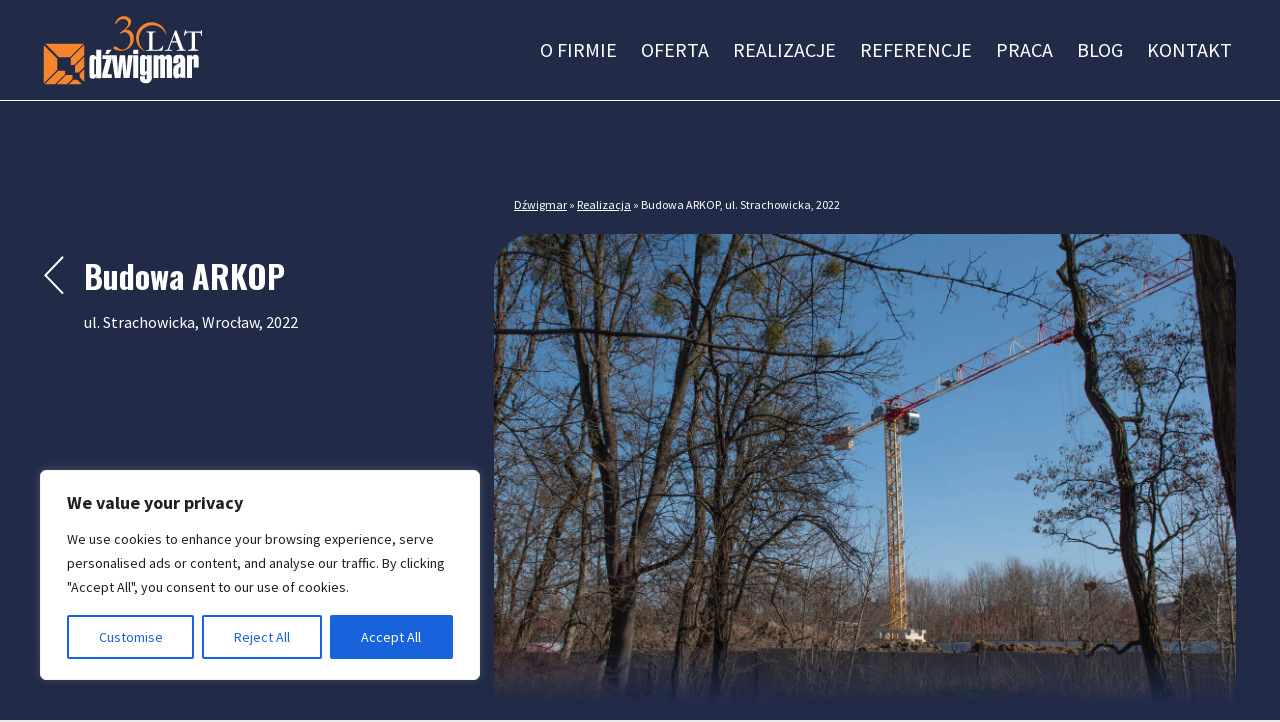

--- FILE ---
content_type: text/html; charset=UTF-8
request_url: https://dzwigmar.pl/realizacja/507/
body_size: 16268
content:
<!DOCTYPE html>
<html lang="pl-PL" class="no-js">

  <head>
    <meta charset="UTF-8">
    <meta name="viewport" content="width=device-width, initial-scale=1.0, maximum-scale=5.0, user-scalable=1">
    <meta http-equiv="X-UA-Compatible" content="ie=edge">
    <title>Budowa ARKOP, ul. Strachowicka, 2022 - Dźwigmar Wrocław</title>
     <script>
    // jeśli JS działa, zamień "no-js" na "js"
    document.documentElement.className =
      document.documentElement.className.replace(/\bno-js\b/, 'js');
  </script>
    <meta name="theme-color" content="#f3912d" media="(prefers-color-scheme: light)">
    <link rel="icon" href="https://dzwigmar.pl/wp-content/themes/dzwigmar/img/favicon/favicon.ico">
    <link rel="icon" href="https://dzwigmar.pl/wp-content/themes/dzwigmar/img/favicon/favicon.svg" type="image/svg+xml">
    <link rel="apple-touch-icon" href="https://dzwigmar.pl/wp-content/themes/dzwigmar/img/favicon/apple-touch-icon.png">
    <link rel="manifest" href="https://dzwigmar.pl/wp-content/themes/dzwigmar/img/favicon/site.webmanifest">

    <meta name='robots' content='index, follow, max-image-preview:large, max-snippet:-1, max-video-preview:-1' />

	<!-- This site is optimized with the Yoast SEO plugin v26.1.1 - https://yoast.com/wordpress/plugins/seo/ -->
	<meta name="description" content="Zapraszamy do zapoznania się z realizacją &quot; Budowa ARKOP, ul. Strachowicka, 2022 &quot;, która została wykonana dzięki żurawiom wieżowym od firmy Dźwigmar." />
	<link rel="canonical" href="https://dzwigmar.pl/realizacja/507/" />
	<meta property="og:locale" content="pl_PL" />
	<meta property="og:type" content="article" />
	<meta property="og:title" content="Budowa ARKOP, ul. Strachowicka, 2022 - Dźwigmar Wrocław" />
	<meta property="og:description" content="Zapraszamy do zapoznania się z realizacją &quot; Budowa ARKOP, ul. Strachowicka, 2022 &quot;, która została wykonana dzięki żurawiom wieżowym od firmy Dźwigmar." />
	<meta property="og:url" content="https://dzwigmar.pl/realizacja/507/" />
	<meta property="og:site_name" content="Dźwigmar Wrocław" />
	<meta property="article:publisher" content="https://www.facebook.com/Dzwigmar/" />
	<meta property="article:modified_time" content="2022-06-08T09:40:29+00:00" />
	<meta property="og:image" content="https://dzwigmar.pl/wp-content/uploads/2022/03/Arkop-Strachowicka-12-of-15-1-scaled.jpg" />
	<meta property="og:image:width" content="2560" />
	<meta property="og:image:height" content="1709" />
	<meta property="og:image:type" content="image/jpeg" />
	<meta name="twitter:card" content="summary_large_image" />
	<script type="application/ld+json" class="yoast-schema-graph">{"@context":"https://schema.org","@graph":[{"@type":"WebPage","@id":"https://dzwigmar.pl/realizacja/507/","url":"https://dzwigmar.pl/realizacja/507/","name":"Budowa ARKOP, ul. Strachowicka, 2022 - Dźwigmar Wrocław","isPartOf":{"@id":"https://dzwigmar.pl/#website"},"primaryImageOfPage":{"@id":"https://dzwigmar.pl/realizacja/507/#primaryimage"},"image":{"@id":"https://dzwigmar.pl/realizacja/507/#primaryimage"},"thumbnailUrl":"https://dzwigmar.pl/wp-content/uploads/2022/03/Arkop-Strachowicka-12-of-15-1-scaled.jpg","datePublished":"2022-03-25T12:07:27+00:00","dateModified":"2022-06-08T09:40:29+00:00","description":"Zapraszamy do zapoznania się z realizacją \" Budowa ARKOP, ul. Strachowicka, 2022 \", która została wykonana dzięki żurawiom wieżowym od firmy Dźwigmar.","breadcrumb":{"@id":"https://dzwigmar.pl/realizacja/507/#breadcrumb"},"inLanguage":"pl-PL","potentialAction":[{"@type":"ReadAction","target":["https://dzwigmar.pl/realizacja/507/"]}]},{"@type":"ImageObject","inLanguage":"pl-PL","@id":"https://dzwigmar.pl/realizacja/507/#primaryimage","url":"https://dzwigmar.pl/wp-content/uploads/2022/03/Arkop-Strachowicka-12-of-15-1-scaled.jpg","contentUrl":"https://dzwigmar.pl/wp-content/uploads/2022/03/Arkop-Strachowicka-12-of-15-1-scaled.jpg","width":2560,"height":1709,"caption":"Budowa Arkop - pracujący żuraw 2"},{"@type":"BreadcrumbList","@id":"https://dzwigmar.pl/realizacja/507/#breadcrumb","itemListElement":[{"@type":"ListItem","position":1,"name":"Dźwigmar","item":"https://dzwigmar.pl/"},{"@type":"ListItem","position":2,"name":"Realizacja","item":"https://dzwigmar.pl/realizacja/"},{"@type":"ListItem","position":3,"name":"Budowa ARKOP, ul. Strachowicka, 2022"}]},{"@type":"WebSite","@id":"https://dzwigmar.pl/#website","url":"https://dzwigmar.pl/","name":"Dźwigmar Wrocław","description":"Dźwigmar - wynajem, sprzedaż i serwis żurawi wieżowych. Lider bezpieczeństwa technicznego.","publisher":{"@id":"https://dzwigmar.pl/#organization"},"potentialAction":[{"@type":"SearchAction","target":{"@type":"EntryPoint","urlTemplate":"https://dzwigmar.pl/?s={search_term_string}"},"query-input":{"@type":"PropertyValueSpecification","valueRequired":true,"valueName":"search_term_string"}}],"inLanguage":"pl-PL"},{"@type":"Organization","@id":"https://dzwigmar.pl/#organization","name":"Dźwigmar","url":"https://dzwigmar.pl/","logo":{"@type":"ImageObject","inLanguage":"pl-PL","@id":"https://dzwigmar.pl/#/schema/logo/image/","url":"https://dzwigmar.pl/wp-content/uploads/2022/05/logo-white.png","contentUrl":"https://dzwigmar.pl/wp-content/uploads/2022/05/logo-white.png","width":201,"height":47,"caption":"Dźwigmar"},"image":{"@id":"https://dzwigmar.pl/#/schema/logo/image/"},"sameAs":["https://www.facebook.com/Dzwigmar/"]}]}</script>
	<!-- / Yoast SEO plugin. -->


<style id='wp-img-auto-sizes-contain-inline-css' type='text/css'>
img:is([sizes=auto i],[sizes^="auto," i]){contain-intrinsic-size:3000px 1500px}
/*# sourceURL=wp-img-auto-sizes-contain-inline-css */
</style>
<style id='classic-theme-styles-inline-css' type='text/css'>
/*! This file is auto-generated */
.wp-block-button__link{color:#fff;background-color:#32373c;border-radius:9999px;box-shadow:none;text-decoration:none;padding:calc(.667em + 2px) calc(1.333em + 2px);font-size:1.125em}.wp-block-file__button{background:#32373c;color:#fff;text-decoration:none}
/*# sourceURL=/wp-includes/css/classic-themes.min.css */
</style>
<link rel='stylesheet' id='helpie-faq-bundle-styles-css' href='https://dzwigmar.pl/wp-content/plugins/helpie-faq/assets/bundles/main.app.css' type='text/css' media='all' />
<link rel='stylesheet' id='inf-font-awesome-css' href='https://dzwigmar.pl/wp-content/plugins/blog-designer-pack/assets/css/font-awesome.min.css' type='text/css' media='all' />
<link rel='stylesheet' id='owl-carousel-css' href='https://dzwigmar.pl/wp-content/plugins/blog-designer-pack/assets/css/owl.carousel.min.css' type='text/css' media='all' />
<link rel='stylesheet' id='bdpp-public-style-css' href='https://dzwigmar.pl/wp-content/plugins/blog-designer-pack/assets/css/bdpp-public.min.css' type='text/css' media='all' />
<link rel='stylesheet' id='contact-form-7-css' href='https://dzwigmar.pl/wp-content/plugins/contact-form-7/includes/css/styles.css' type='text/css' media='all' />
<script type="text/javascript" id="cookie-law-info-js-extra">
/* <![CDATA[ */
var _ckyConfig = {"_ipData":[],"_assetsURL":"https://dzwigmar.pl/wp-content/plugins/cookie-law-info/lite/frontend/images/","_publicURL":"https://dzwigmar.pl","_expiry":"365","_categories":[{"name":"Necessary","slug":"necessary","isNecessary":true,"ccpaDoNotSell":true,"cookies":[],"active":true,"defaultConsent":{"gdpr":true,"ccpa":true}},{"name":"Functional","slug":"functional","isNecessary":false,"ccpaDoNotSell":true,"cookies":[],"active":true,"defaultConsent":{"gdpr":false,"ccpa":false}},{"name":"Analytics","slug":"analytics","isNecessary":false,"ccpaDoNotSell":true,"cookies":[],"active":true,"defaultConsent":{"gdpr":false,"ccpa":false}},{"name":"Performance","slug":"performance","isNecessary":false,"ccpaDoNotSell":true,"cookies":[],"active":true,"defaultConsent":{"gdpr":false,"ccpa":false}},{"name":"Advertisement","slug":"advertisement","isNecessary":false,"ccpaDoNotSell":true,"cookies":[],"active":true,"defaultConsent":{"gdpr":false,"ccpa":false}}],"_activeLaw":"gdpr","_rootDomain":"","_block":"1","_showBanner":"1","_bannerConfig":{"settings":{"type":"box","preferenceCenterType":"popup","position":"bottom-left","applicableLaw":"gdpr"},"behaviours":{"reloadBannerOnAccept":false,"loadAnalyticsByDefault":false,"animations":{"onLoad":"animate","onHide":"sticky"}},"config":{"revisitConsent":{"status":true,"tag":"revisit-consent","position":"bottom-left","meta":{"url":"#"},"styles":{"background-color":"#0056A7"},"elements":{"title":{"type":"text","tag":"revisit-consent-title","status":true,"styles":{"color":"#0056a7"}}}},"preferenceCenter":{"toggle":{"status":true,"tag":"detail-category-toggle","type":"toggle","states":{"active":{"styles":{"background-color":"#1863DC"}},"inactive":{"styles":{"background-color":"#D0D5D2"}}}}},"categoryPreview":{"status":false,"toggle":{"status":true,"tag":"detail-category-preview-toggle","type":"toggle","states":{"active":{"styles":{"background-color":"#1863DC"}},"inactive":{"styles":{"background-color":"#D0D5D2"}}}}},"videoPlaceholder":{"status":true,"styles":{"background-color":"#000000","border-color":"#000000","color":"#ffffff"}},"readMore":{"status":false,"tag":"readmore-button","type":"link","meta":{"noFollow":true,"newTab":true},"styles":{"color":"#1863DC","background-color":"transparent","border-color":"transparent"}},"auditTable":{"status":true},"optOption":{"status":true,"toggle":{"status":true,"tag":"optout-option-toggle","type":"toggle","states":{"active":{"styles":{"background-color":"#1863dc"}},"inactive":{"styles":{"background-color":"#FFFFFF"}}}}}}},"_version":"3.3.5","_logConsent":"1","_tags":[{"tag":"accept-button","styles":{"color":"#FFFFFF","background-color":"#1863DC","border-color":"#1863DC"}},{"tag":"reject-button","styles":{"color":"#1863DC","background-color":"transparent","border-color":"#1863DC"}},{"tag":"settings-button","styles":{"color":"#1863DC","background-color":"transparent","border-color":"#1863DC"}},{"tag":"readmore-button","styles":{"color":"#1863DC","background-color":"transparent","border-color":"transparent"}},{"tag":"donotsell-button","styles":{"color":"#1863DC","background-color":"transparent","border-color":"transparent"}},{"tag":"accept-button","styles":{"color":"#FFFFFF","background-color":"#1863DC","border-color":"#1863DC"}},{"tag":"revisit-consent","styles":{"background-color":"#0056A7"}}],"_shortCodes":[{"key":"cky_readmore","content":"\u003Ca href=\"#\" class=\"cky-policy\" aria-label=\"Cookie Policy\" target=\"_blank\" rel=\"noopener\" data-cky-tag=\"readmore-button\"\u003ECookie Policy\u003C/a\u003E","tag":"readmore-button","status":false,"attributes":{"rel":"nofollow","target":"_blank"}},{"key":"cky_show_desc","content":"\u003Cbutton class=\"cky-show-desc-btn\" data-cky-tag=\"show-desc-button\" aria-label=\"Show more\"\u003EShow more\u003C/button\u003E","tag":"show-desc-button","status":true,"attributes":[]},{"key":"cky_hide_desc","content":"\u003Cbutton class=\"cky-show-desc-btn\" data-cky-tag=\"hide-desc-button\" aria-label=\"Show less\"\u003EShow less\u003C/button\u003E","tag":"hide-desc-button","status":true,"attributes":[]},{"key":"cky_category_toggle_label","content":"[cky_{{status}}_category_label] [cky_preference_{{category_slug}}_title]","tag":"","status":true,"attributes":[]},{"key":"cky_enable_category_label","content":"Enable","tag":"","status":true,"attributes":[]},{"key":"cky_disable_category_label","content":"Disable","tag":"","status":true,"attributes":[]},{"key":"cky_video_placeholder","content":"\u003Cdiv class=\"video-placeholder-normal\" data-cky-tag=\"video-placeholder\" id=\"[UNIQUEID]\"\u003E\u003Cp class=\"video-placeholder-text-normal\" data-cky-tag=\"placeholder-title\"\u003EPlease accept cookies to access this content\u003C/p\u003E\u003C/div\u003E","tag":"","status":true,"attributes":[]},{"key":"cky_enable_optout_label","content":"Enable","tag":"","status":true,"attributes":[]},{"key":"cky_disable_optout_label","content":"Disable","tag":"","status":true,"attributes":[]},{"key":"cky_optout_toggle_label","content":"[cky_{{status}}_optout_label] [cky_optout_option_title]","tag":"","status":true,"attributes":[]},{"key":"cky_optout_option_title","content":"Do Not Sell or Share My Personal Information","tag":"","status":true,"attributes":[]},{"key":"cky_optout_close_label","content":"Close","tag":"","status":true,"attributes":[]},{"key":"cky_preference_close_label","content":"Close","tag":"","status":true,"attributes":[]}],"_rtl":"","_language":"en","_providersToBlock":[]};
var _ckyStyles = {"css":".cky-overlay{background: #000000; opacity: 0.4; position: fixed; top: 0; left: 0; width: 100%; height: 100%; z-index: 99999999;}.cky-hide{display: none;}.cky-btn-revisit-wrapper{display: flex; align-items: center; justify-content: center; background: #0056a7; width: 45px; height: 45px; border-radius: 50%; position: fixed; z-index: 999999; cursor: pointer;}.cky-revisit-bottom-left{bottom: 15px; left: 15px;}.cky-revisit-bottom-right{bottom: 15px; right: 15px;}.cky-btn-revisit-wrapper .cky-btn-revisit{display: flex; align-items: center; justify-content: center; background: none; border: none; cursor: pointer; position: relative; margin: 0; padding: 0;}.cky-btn-revisit-wrapper .cky-btn-revisit img{max-width: fit-content; margin: 0; height: 30px; width: 30px;}.cky-revisit-bottom-left:hover::before{content: attr(data-tooltip); position: absolute; background: #4e4b66; color: #ffffff; left: calc(100% + 7px); font-size: 12px; line-height: 16px; width: max-content; padding: 4px 8px; border-radius: 4px;}.cky-revisit-bottom-left:hover::after{position: absolute; content: \"\"; border: 5px solid transparent; left: calc(100% + 2px); border-left-width: 0; border-right-color: #4e4b66;}.cky-revisit-bottom-right:hover::before{content: attr(data-tooltip); position: absolute; background: #4e4b66; color: #ffffff; right: calc(100% + 7px); font-size: 12px; line-height: 16px; width: max-content; padding: 4px 8px; border-radius: 4px;}.cky-revisit-bottom-right:hover::after{position: absolute; content: \"\"; border: 5px solid transparent; right: calc(100% + 2px); border-right-width: 0; border-left-color: #4e4b66;}.cky-revisit-hide{display: none;}.cky-consent-container{position: fixed; width: 440px; box-sizing: border-box; z-index: 9999999; border-radius: 6px;}.cky-consent-container .cky-consent-bar{background: #ffffff; border: 1px solid; padding: 20px 26px; box-shadow: 0 -1px 10px 0 #acabab4d; border-radius: 6px;}.cky-box-bottom-left{bottom: 40px; left: 40px;}.cky-box-bottom-right{bottom: 40px; right: 40px;}.cky-box-top-left{top: 40px; left: 40px;}.cky-box-top-right{top: 40px; right: 40px;}.cky-custom-brand-logo-wrapper .cky-custom-brand-logo{width: 100px; height: auto; margin: 0 0 12px 0;}.cky-notice .cky-title{color: #212121; font-weight: 700; font-size: 18px; line-height: 24px; margin: 0 0 12px 0;}.cky-notice-des *,.cky-preference-content-wrapper *,.cky-accordion-header-des *,.cky-gpc-wrapper .cky-gpc-desc *{font-size: 14px;}.cky-notice-des{color: #212121; font-size: 14px; line-height: 24px; font-weight: 400;}.cky-notice-des img{height: 25px; width: 25px;}.cky-consent-bar .cky-notice-des p,.cky-gpc-wrapper .cky-gpc-desc p,.cky-preference-body-wrapper .cky-preference-content-wrapper p,.cky-accordion-header-wrapper .cky-accordion-header-des p,.cky-cookie-des-table li div:last-child p{color: inherit; margin-top: 0; overflow-wrap: break-word;}.cky-notice-des P:last-child,.cky-preference-content-wrapper p:last-child,.cky-cookie-des-table li div:last-child p:last-child,.cky-gpc-wrapper .cky-gpc-desc p:last-child{margin-bottom: 0;}.cky-notice-des a.cky-policy,.cky-notice-des button.cky-policy{font-size: 14px; color: #1863dc; white-space: nowrap; cursor: pointer; background: transparent; border: 1px solid; text-decoration: underline;}.cky-notice-des button.cky-policy{padding: 0;}.cky-notice-des a.cky-policy:focus-visible,.cky-notice-des button.cky-policy:focus-visible,.cky-preference-content-wrapper .cky-show-desc-btn:focus-visible,.cky-accordion-header .cky-accordion-btn:focus-visible,.cky-preference-header .cky-btn-close:focus-visible,.cky-switch input[type=\"checkbox\"]:focus-visible,.cky-footer-wrapper a:focus-visible,.cky-btn:focus-visible{outline: 2px solid #1863dc; outline-offset: 2px;}.cky-btn:focus:not(:focus-visible),.cky-accordion-header .cky-accordion-btn:focus:not(:focus-visible),.cky-preference-content-wrapper .cky-show-desc-btn:focus:not(:focus-visible),.cky-btn-revisit-wrapper .cky-btn-revisit:focus:not(:focus-visible),.cky-preference-header .cky-btn-close:focus:not(:focus-visible),.cky-consent-bar .cky-banner-btn-close:focus:not(:focus-visible){outline: 0;}button.cky-show-desc-btn:not(:hover):not(:active){color: #1863dc; background: transparent;}button.cky-accordion-btn:not(:hover):not(:active),button.cky-banner-btn-close:not(:hover):not(:active),button.cky-btn-revisit:not(:hover):not(:active),button.cky-btn-close:not(:hover):not(:active){background: transparent;}.cky-consent-bar button:hover,.cky-modal.cky-modal-open button:hover,.cky-consent-bar button:focus,.cky-modal.cky-modal-open button:focus{text-decoration: none;}.cky-notice-btn-wrapper{display: flex; justify-content: flex-start; align-items: center; flex-wrap: wrap; margin-top: 16px;}.cky-notice-btn-wrapper .cky-btn{text-shadow: none; box-shadow: none;}.cky-btn{flex: auto; max-width: 100%; font-size: 14px; font-family: inherit; line-height: 24px; padding: 8px; font-weight: 500; margin: 0 8px 0 0; border-radius: 2px; cursor: pointer; text-align: center; text-transform: none; min-height: 0;}.cky-btn:hover{opacity: 0.8;}.cky-btn-customize{color: #1863dc; background: transparent; border: 2px solid #1863dc;}.cky-btn-reject{color: #1863dc; background: transparent; border: 2px solid #1863dc;}.cky-btn-accept{background: #1863dc; color: #ffffff; border: 2px solid #1863dc;}.cky-btn:last-child{margin-right: 0;}@media (max-width: 576px){.cky-box-bottom-left{bottom: 0; left: 0;}.cky-box-bottom-right{bottom: 0; right: 0;}.cky-box-top-left{top: 0; left: 0;}.cky-box-top-right{top: 0; right: 0;}}@media (max-height: 480px){.cky-consent-container{max-height: 100vh;overflow-y: scroll}.cky-notice-des{max-height: unset !important;overflow-y: unset !important}.cky-preference-center{height: 100vh;overflow: auto !important}.cky-preference-center .cky-preference-body-wrapper{overflow: unset}}@media (max-width: 440px){.cky-box-bottom-left, .cky-box-bottom-right, .cky-box-top-left, .cky-box-top-right{width: 100%; max-width: 100%;}.cky-consent-container .cky-consent-bar{padding: 20px 0;}.cky-custom-brand-logo-wrapper, .cky-notice .cky-title, .cky-notice-des, .cky-notice-btn-wrapper{padding: 0 24px;}.cky-notice-des{max-height: 40vh; overflow-y: scroll;}.cky-notice-btn-wrapper{flex-direction: column; margin-top: 0;}.cky-btn{width: 100%; margin: 10px 0 0 0;}.cky-notice-btn-wrapper .cky-btn-customize{order: 2;}.cky-notice-btn-wrapper .cky-btn-reject{order: 3;}.cky-notice-btn-wrapper .cky-btn-accept{order: 1; margin-top: 16px;}}@media (max-width: 352px){.cky-notice .cky-title{font-size: 16px;}.cky-notice-des *{font-size: 12px;}.cky-notice-des, .cky-btn{font-size: 12px;}}.cky-modal.cky-modal-open{display: flex; visibility: visible; -webkit-transform: translate(-50%, -50%); -moz-transform: translate(-50%, -50%); -ms-transform: translate(-50%, -50%); -o-transform: translate(-50%, -50%); transform: translate(-50%, -50%); top: 50%; left: 50%; transition: all 1s ease;}.cky-modal{box-shadow: 0 32px 68px rgba(0, 0, 0, 0.3); margin: 0 auto; position: fixed; max-width: 100%; background: #ffffff; top: 50%; box-sizing: border-box; border-radius: 6px; z-index: 999999999; color: #212121; -webkit-transform: translate(-50%, 100%); -moz-transform: translate(-50%, 100%); -ms-transform: translate(-50%, 100%); -o-transform: translate(-50%, 100%); transform: translate(-50%, 100%); visibility: hidden; transition: all 0s ease;}.cky-preference-center{max-height: 79vh; overflow: hidden; width: 845px; overflow: hidden; flex: 1 1 0; display: flex; flex-direction: column; border-radius: 6px;}.cky-preference-header{display: flex; align-items: center; justify-content: space-between; padding: 22px 24px; border-bottom: 1px solid;}.cky-preference-header .cky-preference-title{font-size: 18px; font-weight: 700; line-height: 24px;}.cky-preference-header .cky-btn-close{margin: 0; cursor: pointer; vertical-align: middle; padding: 0; background: none; border: none; width: 24px; height: 24px; min-height: 0; line-height: 0; text-shadow: none; box-shadow: none;}.cky-preference-header .cky-btn-close img{margin: 0; height: 10px; width: 10px;}.cky-preference-body-wrapper{padding: 0 24px; flex: 1; overflow: auto; box-sizing: border-box;}.cky-preference-content-wrapper,.cky-gpc-wrapper .cky-gpc-desc{font-size: 14px; line-height: 24px; font-weight: 400; padding: 12px 0;}.cky-preference-content-wrapper{border-bottom: 1px solid;}.cky-preference-content-wrapper img{height: 25px; width: 25px;}.cky-preference-content-wrapper .cky-show-desc-btn{font-size: 14px; font-family: inherit; color: #1863dc; text-decoration: none; line-height: 24px; padding: 0; margin: 0; white-space: nowrap; cursor: pointer; background: transparent; border-color: transparent; text-transform: none; min-height: 0; text-shadow: none; box-shadow: none;}.cky-accordion-wrapper{margin-bottom: 10px;}.cky-accordion{border-bottom: 1px solid;}.cky-accordion:last-child{border-bottom: none;}.cky-accordion .cky-accordion-item{display: flex; margin-top: 10px;}.cky-accordion .cky-accordion-body{display: none;}.cky-accordion.cky-accordion-active .cky-accordion-body{display: block; padding: 0 22px; margin-bottom: 16px;}.cky-accordion-header-wrapper{cursor: pointer; width: 100%;}.cky-accordion-item .cky-accordion-header{display: flex; justify-content: space-between; align-items: center;}.cky-accordion-header .cky-accordion-btn{font-size: 16px; font-family: inherit; color: #212121; line-height: 24px; background: none; border: none; font-weight: 700; padding: 0; margin: 0; cursor: pointer; text-transform: none; min-height: 0; text-shadow: none; box-shadow: none;}.cky-accordion-header .cky-always-active{color: #008000; font-weight: 600; line-height: 24px; font-size: 14px;}.cky-accordion-header-des{font-size: 14px; line-height: 24px; margin: 10px 0 16px 0;}.cky-accordion-chevron{margin-right: 22px; position: relative; cursor: pointer;}.cky-accordion-chevron-hide{display: none;}.cky-accordion .cky-accordion-chevron i::before{content: \"\"; position: absolute; border-right: 1.4px solid; border-bottom: 1.4px solid; border-color: inherit; height: 6px; width: 6px; -webkit-transform: rotate(-45deg); -moz-transform: rotate(-45deg); -ms-transform: rotate(-45deg); -o-transform: rotate(-45deg); transform: rotate(-45deg); transition: all 0.2s ease-in-out; top: 8px;}.cky-accordion.cky-accordion-active .cky-accordion-chevron i::before{-webkit-transform: rotate(45deg); -moz-transform: rotate(45deg); -ms-transform: rotate(45deg); -o-transform: rotate(45deg); transform: rotate(45deg);}.cky-audit-table{background: #f4f4f4; border-radius: 6px;}.cky-audit-table .cky-empty-cookies-text{color: inherit; font-size: 12px; line-height: 24px; margin: 0; padding: 10px;}.cky-audit-table .cky-cookie-des-table{font-size: 12px; line-height: 24px; font-weight: normal; padding: 15px 10px; border-bottom: 1px solid; border-bottom-color: inherit; margin: 0;}.cky-audit-table .cky-cookie-des-table:last-child{border-bottom: none;}.cky-audit-table .cky-cookie-des-table li{list-style-type: none; display: flex; padding: 3px 0;}.cky-audit-table .cky-cookie-des-table li:first-child{padding-top: 0;}.cky-cookie-des-table li div:first-child{width: 100px; font-weight: 600; word-break: break-word; word-wrap: break-word;}.cky-cookie-des-table li div:last-child{flex: 1; word-break: break-word; word-wrap: break-word; margin-left: 8px;}.cky-footer-shadow{display: block; width: 100%; height: 40px; background: linear-gradient(180deg, rgba(255, 255, 255, 0) 0%, #ffffff 100%); position: absolute; bottom: calc(100% - 1px);}.cky-footer-wrapper{position: relative;}.cky-prefrence-btn-wrapper{display: flex; flex-wrap: wrap; align-items: center; justify-content: center; padding: 22px 24px; border-top: 1px solid;}.cky-prefrence-btn-wrapper .cky-btn{flex: auto; max-width: 100%; text-shadow: none; box-shadow: none;}.cky-btn-preferences{color: #1863dc; background: transparent; border: 2px solid #1863dc;}.cky-preference-header,.cky-preference-body-wrapper,.cky-preference-content-wrapper,.cky-accordion-wrapper,.cky-accordion,.cky-accordion-wrapper,.cky-footer-wrapper,.cky-prefrence-btn-wrapper{border-color: inherit;}@media (max-width: 845px){.cky-modal{max-width: calc(100% - 16px);}}@media (max-width: 576px){.cky-modal{max-width: 100%;}.cky-preference-center{max-height: 100vh;}.cky-prefrence-btn-wrapper{flex-direction: column;}.cky-accordion.cky-accordion-active .cky-accordion-body{padding-right: 0;}.cky-prefrence-btn-wrapper .cky-btn{width: 100%; margin: 10px 0 0 0;}.cky-prefrence-btn-wrapper .cky-btn-reject{order: 3;}.cky-prefrence-btn-wrapper .cky-btn-accept{order: 1; margin-top: 0;}.cky-prefrence-btn-wrapper .cky-btn-preferences{order: 2;}}@media (max-width: 425px){.cky-accordion-chevron{margin-right: 15px;}.cky-notice-btn-wrapper{margin-top: 0;}.cky-accordion.cky-accordion-active .cky-accordion-body{padding: 0 15px;}}@media (max-width: 352px){.cky-preference-header .cky-preference-title{font-size: 16px;}.cky-preference-header{padding: 16px 24px;}.cky-preference-content-wrapper *, .cky-accordion-header-des *{font-size: 12px;}.cky-preference-content-wrapper, .cky-preference-content-wrapper .cky-show-more, .cky-accordion-header .cky-always-active, .cky-accordion-header-des, .cky-preference-content-wrapper .cky-show-desc-btn, .cky-notice-des a.cky-policy{font-size: 12px;}.cky-accordion-header .cky-accordion-btn{font-size: 14px;}}.cky-switch{display: flex;}.cky-switch input[type=\"checkbox\"]{position: relative; width: 44px; height: 24px; margin: 0; background: #d0d5d2; -webkit-appearance: none; border-radius: 50px; cursor: pointer; outline: 0; border: none; top: 0;}.cky-switch input[type=\"checkbox\"]:checked{background: #1863dc;}.cky-switch input[type=\"checkbox\"]:before{position: absolute; content: \"\"; height: 20px; width: 20px; left: 2px; bottom: 2px; border-radius: 50%; background-color: white; -webkit-transition: 0.4s; transition: 0.4s; margin: 0;}.cky-switch input[type=\"checkbox\"]:after{display: none;}.cky-switch input[type=\"checkbox\"]:checked:before{-webkit-transform: translateX(20px); -ms-transform: translateX(20px); transform: translateX(20px);}@media (max-width: 425px){.cky-switch input[type=\"checkbox\"]{width: 38px; height: 21px;}.cky-switch input[type=\"checkbox\"]:before{height: 17px; width: 17px;}.cky-switch input[type=\"checkbox\"]:checked:before{-webkit-transform: translateX(17px); -ms-transform: translateX(17px); transform: translateX(17px);}}.cky-consent-bar .cky-banner-btn-close{position: absolute; right: 9px; top: 5px; background: none; border: none; cursor: pointer; padding: 0; margin: 0; min-height: 0; line-height: 0; height: 24px; width: 24px; text-shadow: none; box-shadow: none;}.cky-consent-bar .cky-banner-btn-close img{height: 9px; width: 9px; margin: 0;}.cky-notice-group{font-size: 14px; line-height: 24px; font-weight: 400; color: #212121;}.cky-notice-btn-wrapper .cky-btn-do-not-sell{font-size: 14px; line-height: 24px; padding: 6px 0; margin: 0; font-weight: 500; background: none; border-radius: 2px; border: none; cursor: pointer; text-align: left; color: #1863dc; background: transparent; border-color: transparent; box-shadow: none; text-shadow: none;}.cky-consent-bar .cky-banner-btn-close:focus-visible,.cky-notice-btn-wrapper .cky-btn-do-not-sell:focus-visible,.cky-opt-out-btn-wrapper .cky-btn:focus-visible,.cky-opt-out-checkbox-wrapper input[type=\"checkbox\"].cky-opt-out-checkbox:focus-visible{outline: 2px solid #1863dc; outline-offset: 2px;}@media (max-width: 440px){.cky-consent-container{width: 100%;}}@media (max-width: 352px){.cky-notice-des a.cky-policy, .cky-notice-btn-wrapper .cky-btn-do-not-sell{font-size: 12px;}}.cky-opt-out-wrapper{padding: 12px 0;}.cky-opt-out-wrapper .cky-opt-out-checkbox-wrapper{display: flex; align-items: center;}.cky-opt-out-checkbox-wrapper .cky-opt-out-checkbox-label{font-size: 16px; font-weight: 700; line-height: 24px; margin: 0 0 0 12px; cursor: pointer;}.cky-opt-out-checkbox-wrapper input[type=\"checkbox\"].cky-opt-out-checkbox{background-color: #ffffff; border: 1px solid black; width: 20px; height: 18.5px; margin: 0; -webkit-appearance: none; position: relative; display: flex; align-items: center; justify-content: center; border-radius: 2px; cursor: pointer;}.cky-opt-out-checkbox-wrapper input[type=\"checkbox\"].cky-opt-out-checkbox:checked{background-color: #1863dc; border: none;}.cky-opt-out-checkbox-wrapper input[type=\"checkbox\"].cky-opt-out-checkbox:checked::after{left: 6px; bottom: 4px; width: 7px; height: 13px; border: solid #ffffff; border-width: 0 3px 3px 0; border-radius: 2px; -webkit-transform: rotate(45deg); -ms-transform: rotate(45deg); transform: rotate(45deg); content: \"\"; position: absolute; box-sizing: border-box;}.cky-opt-out-checkbox-wrapper.cky-disabled .cky-opt-out-checkbox-label,.cky-opt-out-checkbox-wrapper.cky-disabled input[type=\"checkbox\"].cky-opt-out-checkbox{cursor: no-drop;}.cky-gpc-wrapper{margin: 0 0 0 32px;}.cky-footer-wrapper .cky-opt-out-btn-wrapper{display: flex; flex-wrap: wrap; align-items: center; justify-content: center; padding: 22px 24px;}.cky-opt-out-btn-wrapper .cky-btn{flex: auto; max-width: 100%; text-shadow: none; box-shadow: none;}.cky-opt-out-btn-wrapper .cky-btn-cancel{border: 1px solid #dedfe0; background: transparent; color: #858585;}.cky-opt-out-btn-wrapper .cky-btn-confirm{background: #1863dc; color: #ffffff; border: 1px solid #1863dc;}@media (max-width: 352px){.cky-opt-out-checkbox-wrapper .cky-opt-out-checkbox-label{font-size: 14px;}.cky-gpc-wrapper .cky-gpc-desc, .cky-gpc-wrapper .cky-gpc-desc *{font-size: 12px;}.cky-opt-out-checkbox-wrapper input[type=\"checkbox\"].cky-opt-out-checkbox{width: 16px; height: 16px;}.cky-opt-out-checkbox-wrapper input[type=\"checkbox\"].cky-opt-out-checkbox:checked::after{left: 5px; bottom: 4px; width: 3px; height: 9px;}.cky-gpc-wrapper{margin: 0 0 0 28px;}}.video-placeholder-youtube{background-size: 100% 100%; background-position: center; background-repeat: no-repeat; background-color: #b2b0b059; position: relative; display: flex; align-items: center; justify-content: center; max-width: 100%;}.video-placeholder-text-youtube{text-align: center; align-items: center; padding: 10px 16px; background-color: #000000cc; color: #ffffff; border: 1px solid; border-radius: 2px; cursor: pointer;}.video-placeholder-normal{background-image: url(\"/wp-content/plugins/cookie-law-info/lite/frontend/images/placeholder.svg\"); background-size: 80px; background-position: center; background-repeat: no-repeat; background-color: #b2b0b059; position: relative; display: flex; align-items: flex-end; justify-content: center; max-width: 100%;}.video-placeholder-text-normal{align-items: center; padding: 10px 16px; text-align: center; border: 1px solid; border-radius: 2px; cursor: pointer;}.cky-rtl{direction: rtl; text-align: right;}.cky-rtl .cky-banner-btn-close{left: 9px; right: auto;}.cky-rtl .cky-notice-btn-wrapper .cky-btn:last-child{margin-right: 8px;}.cky-rtl .cky-notice-btn-wrapper .cky-btn:first-child{margin-right: 0;}.cky-rtl .cky-notice-btn-wrapper{margin-left: 0; margin-right: 15px;}.cky-rtl .cky-prefrence-btn-wrapper .cky-btn{margin-right: 8px;}.cky-rtl .cky-prefrence-btn-wrapper .cky-btn:first-child{margin-right: 0;}.cky-rtl .cky-accordion .cky-accordion-chevron i::before{border: none; border-left: 1.4px solid; border-top: 1.4px solid; left: 12px;}.cky-rtl .cky-accordion.cky-accordion-active .cky-accordion-chevron i::before{-webkit-transform: rotate(-135deg); -moz-transform: rotate(-135deg); -ms-transform: rotate(-135deg); -o-transform: rotate(-135deg); transform: rotate(-135deg);}@media (max-width: 768px){.cky-rtl .cky-notice-btn-wrapper{margin-right: 0;}}@media (max-width: 576px){.cky-rtl .cky-notice-btn-wrapper .cky-btn:last-child{margin-right: 0;}.cky-rtl .cky-prefrence-btn-wrapper .cky-btn{margin-right: 0;}.cky-rtl .cky-accordion.cky-accordion-active .cky-accordion-body{padding: 0 22px 0 0;}}@media (max-width: 425px){.cky-rtl .cky-accordion.cky-accordion-active .cky-accordion-body{padding: 0 15px 0 0;}}.cky-rtl .cky-opt-out-btn-wrapper .cky-btn{margin-right: 12px;}.cky-rtl .cky-opt-out-btn-wrapper .cky-btn:first-child{margin-right: 0;}.cky-rtl .cky-opt-out-checkbox-wrapper .cky-opt-out-checkbox-label{margin: 0 12px 0 0;}"};
//# sourceURL=cookie-law-info-js-extra
/* ]]> */
</script>
<script type="text/javascript" src="https://dzwigmar.pl/wp-content/plugins/cookie-law-info/lite/frontend/js/script.min.js" id="cookie-law-info-js"></script>

<style id="cky-style-inline">[data-cky-tag]{visibility:hidden;}</style><style type="text/css">.helpie-faq.accordions .helpie-mark{background-color:#ff0!important}.helpie-faq.accordions .helpie-mark{color:#000!important}.helpie-faq.accordions.custom-styles .accordion .accordion__item .accordion__header .accordion__title{text-align:left;}.helpie-faq.accordions.custom-styles .accordion .accordion__item .accordion__header{padding-top:15px;padding-right:70px;padding-bottom:15px;padding-left:15px;}.helpie-faq.accordions.custom-styles .accordion .accordion__item .accordion__body,.helpie-faq.accordions.custom-styles .accordion .accordion__item .accordion__body p,.helpie-faq.accordions.custom-styles .accordion .accordion__item .accordion__body h1,.helpie-faq.accordions.custom-styles .accordion .accordion__item .accordion__body h2,.helpie-faq.accordions.custom-styles .accordion .accordion__item .accordion__body h3,.helpie-faq.accordions.custom-styles .accordion .accordion__item .accordion__body h4,.helpie-faq.accordions.custom-styles .accordion .accordion__item .accordion__body h5,.helpie-faq.accordions.custom-styles .accordion .accordion__item .accordion__body h6{color:#000000;}.helpie-faq.accordions.custom-styles .accordion .accordion__item .accordion__body{padding-top:20px;padding-right:20px;padding-bottom:0px;padding-left:20px;}.helpie-faq.accordions.custom-styles .accordion .accordion__item{border-top-width:3px;border-right-width:3px;border-bottom-width:3px;border-left-width:3px;border-color:rgba(221,153,51,0.25);border-style:solid;}.helpie-faq.custom-styles .accordion .accordion__item{margin-top:0px;margin-right:0px;margin-bottom:10px;margin-left:0px;}.helpie-faq.custom-styles .accordion__item .accordion__header .accordion__toggle .accordion__toggle-icons{color:#dd8500!important}.helpie-faq.custom-styles .accordion__header:after,.helpie-faq.custom-styles .accordion__header:before{background-color:#dd8500!important}.helpie-faq-form__toggle{padding-top:15px!important;padding-right:15px!important;padding-bottom:15px!important;padding-left:15px!important;}.helpie-faq-form__submit{padding-top:15px!important;padding-right:15px!important;padding-bottom:15px!important;padding-left:15px!important;}</style><link rel="icon" href="https://dzwigmar.pl/wp-content/uploads/2022/05/cropped-logo-white-32x32.png" sizes="32x32" />
<link rel="icon" href="https://dzwigmar.pl/wp-content/uploads/2022/05/cropped-logo-white-192x192.png" sizes="192x192" />
<link rel="apple-touch-icon" href="https://dzwigmar.pl/wp-content/uploads/2022/05/cropped-logo-white-180x180.png" />
<meta name="msapplication-TileImage" content="https://dzwigmar.pl/wp-content/uploads/2022/05/cropped-logo-white-270x270.png" />
		<style type="text/css" id="wp-custom-css">
			body > header > div > div > ul > li > ul{
	min-width: 180px;
}
.inne_wpisy .bdp-post-title {font-size:18px;}
.wptb-element-text-97 {margin:20px;}
.wptb-element-text-27 {margin:20px;}

.btn_faq{    display: inline-block;
    padding: 0.75rem 2.375rem 0.75rem 2.375rem;
    color: #f3912d;
    background: rgba(243, 145, 45, 0);
    -webkit-transition: 0.2s;
    transition: 0.2s;
    text-align: center;
    border: 0.125rem solid;
    border-radius: 5rem;
    cursor: pointer;
    font-size: 0.9rem;
    font-family: inherit;
    font-weight: 700;
    -webkit-user-select: none;
    -moz-user-select: none;
    -ms-user-select: none;
    user-select: none;
    line-height: 1;
    text-decoration: none;
    position: relative;
margin-left: 10px;
    margin-right: 10px;
margin-top:10px;}

@media only screen and (max-width: 800px) {.btn_faq  
{display:block; margin-left:20%;margin-right:20%;margin-top:20px;font-size:16px;padding: 0.30rem 1.4rem 0.30rem 1.4rem;}}

.btn_faq:hover{    background: #f3912d;
    border-color: #f3912d;
	color: #fff;}

.marginesy_faq {margin-left:30%;margin-right:30%;margin-top:80px}

@media only screen and (max-width: 800px) {.marginesy_faq{margin-left:5%;margin-right:5%;margin-top:80px}}

@media only screen and (max-width: 800px) {.footer-crane{height:auto;}}

@media only screen and (max-width: 800px) {.btn_mobile {text-align:center!important;margin-top:15px;}}

@media only screen and (min-width: 800px) {.only_mobile {display:none;}}

@media only screen and (max-width: 800px) {.only_mobile{text-align:left;font-weight:bold;color:#be8c01;margin-top:35px;font-size:16px;text-decoration:underline;}}

@media only screen and (max-width: 800px) {.offer-dealer__box{max-width:90%!important}}

.montaz_naprawa {margin:0 auto;max-width:50%;padding:0 1rem;font-size:18px;margin-bottom:50px;}

@media only screen and (max-width: 800px) {.montaz_naprawa {max-width:100%!important}}

@media only screen and (max-width: 800px) {.realizations-intro__img{height:auto;}}

@media only screen and (max-width: 800px) {.reference-intro__img{height:auto;}}

@media only screen and (max-width: 800px) {.reference-list__img{height:auto;}}

@media only screen and (max-width: 800px) {.reference-main__title{text-align:center;}}

@media only screen and (max-width: 800px) {.bdp-post-image-bg img{height:auto;}}
.bdp-post-image-bg img {height:auto;}

.blog_na_glownej{font-size:35px;font-weight:600; text-align:center;margin:20px;}
@media only screen and (max-width: 800px) {.blog_na_glownej{font-size:28px;}}

.specjalny_h2 .bdp-post-grid-main h2{font-size:22px;}
@media only screen and (max-width: 800px) {.specjalny_h2 .bdp-post-grid-main h2{font-size:18px;}}
.reference-list__img{height:auto;}

#breadcrumbs{font-size:13px;margin-bottom:20px;}

.hover-na-przyciski:hover a{color:black!important;}
.posty-w-ofercie h2 {font-size:18px;line-height:1.3;overflow: hidden;}

.posty-w-ofercie .bdp-post-grid {padding:20px;}
.i-to-jeszcze .offer-box {padding:60px 60px 25px 60px !important}
.wpisy-autora-strony h2 {font-size:19px!important}
.wyroznienie-h2 {font-size:22px;color:#ff6900}
.sekcja-z-wpisami-autora {background: #2a375c;padding:2rem 0 5rem 0;}
.h2-na-podstronie-autora {font-weight:bold;margin-bottom:20px;text-align:center;color:white;}
.topnav__logo__img {height: 70px!important;width: auto;}
.topnav__logo{padding:15px!important}
.footer__logo__img {height:auto!important}

.tytuly-postow-w-ofercie{   
    font-size: 18px;
    line-height: 1.3;
    overflow: hidden;
    margin: 0 0 15px 0 !important;
    font-weight: 600;}

.mniejsza-czcionka {font-size:18px;}

.main-content ol li {list-style:numeric;margin-top:20px;margin-bottom:20px;}
.main-content ul li {margin-top:10px;}

@media only screen and (max-width: 800px) {.grecaptcha-badge {visibility:hidden}}

/* Dwie kolumny w wierszu formularza Contact Form 7 */
.form-box .form .form__row > p {
  display: flex !important;
  flex-wrap: nowrap !important;
  justify-content: space-between;
  margin: 0 !important;
}

/* Ukryj br między polami */
.form-box .form .form__row > p br {
  display: none !important;
}

/* Wrappery CF7 (span) – po 48% szerokości */
.form-box .form .form__row > p > span.wpcf7-form-control-wrap {
  width: 48% !important;
  display: block !important;
  margin: 0 !important;
  padding: 0 !important;
  box-sizing: border-box !important;
}

/* Inputy wypełniają swoją kolumnę */
.form-box .form .form__row > p > span.wpcf7-form-control-wrap > input.form__input {
  width: 100% !important;
  box-sizing: border-box !important;
}

/* Mobile: jedna kolumna */
@media (max-width: 768px) {
  .form-box .form .form__row > p {
    flex-wrap: wrap !important;
  }
  .form-box .form .form__row > p > span.wpcf7-form-control-wrap {
    width: 100% !important;
    margin-bottom: 12px;
  }
}

.page-content.entry-content p {
  padding: 0 1rem 0 0;
}

div.page-content.entry-content {
  text-align: center;
  padding: 4rem 0;
	 max-width: 1200px;
  margin: 0 auto;
}


.offer-contact {	padding: 4rem 0 !important;}		</style>
		
    <link rel="preconnect" href="https://fonts.googleapis.com">
    <link rel="preconnect" href="https://fonts.gstatic.com" crossorigin>
    <link href="https://fonts.googleapis.com/css2?family=Source+Sans+Pro:ital,wght@0,200;0,300;0,400;0,600;0,700;0,900;1,200;1,300;1,400;1,600;1,700;1,900&display=swap" rel="stylesheet">
    <link href="https://fonts.googleapis.com/css2?family=Oswald:wght@200;300;400;500;600;700&display=swap" rel="stylesheet">
    
    <link href="https://dzwigmar.pl/wp-content/themes/dzwigmar/css/tiny-slider.css" rel="stylesheet">
    <link href="https://dzwigmar.pl/wp-content/themes/dzwigmar/css/style.css?time=1768946648" rel="stylesheet">
	  <meta name="google-site-verification" content="J_FQv634LpGRHZUTVjOXXDL7OEqwD58ObbglLn6pj0Y" />

	  <!-- Google Tag Manager -->
<script>(function(w,d,s,l,i){w[l]=w[l]||[];w[l].push({'gtm.start':
new Date().getTime(),event:'gtm.js'});var f=d.getElementsByTagName(s)[0],
j=d.createElement(s),dl=l!='dataLayer'?'&l='+l:'';j.async=true;j.src=
'https://www.googletagmanager.com/gtm.js?id='+i+dl;f.parentNode.insertBefore(j,f);
})(window,document,'script','dataLayer','GTM-KZXMXMTT');</script>
<!-- End Google Tag Manager -->
	  <meta name="msvalidate.01" content="2C98A2CC016A6241D0B9F004450F0453" />
	  
  <style id='global-styles-inline-css' type='text/css'>
:root{--wp--preset--aspect-ratio--square: 1;--wp--preset--aspect-ratio--4-3: 4/3;--wp--preset--aspect-ratio--3-4: 3/4;--wp--preset--aspect-ratio--3-2: 3/2;--wp--preset--aspect-ratio--2-3: 2/3;--wp--preset--aspect-ratio--16-9: 16/9;--wp--preset--aspect-ratio--9-16: 9/16;--wp--preset--color--black: #000000;--wp--preset--color--cyan-bluish-gray: #abb8c3;--wp--preset--color--white: #ffffff;--wp--preset--color--pale-pink: #f78da7;--wp--preset--color--vivid-red: #cf2e2e;--wp--preset--color--luminous-vivid-orange: #ff6900;--wp--preset--color--luminous-vivid-amber: #fcb900;--wp--preset--color--light-green-cyan: #7bdcb5;--wp--preset--color--vivid-green-cyan: #00d084;--wp--preset--color--pale-cyan-blue: #8ed1fc;--wp--preset--color--vivid-cyan-blue: #0693e3;--wp--preset--color--vivid-purple: #9b51e0;--wp--preset--gradient--vivid-cyan-blue-to-vivid-purple: linear-gradient(135deg,rgb(6,147,227) 0%,rgb(155,81,224) 100%);--wp--preset--gradient--light-green-cyan-to-vivid-green-cyan: linear-gradient(135deg,rgb(122,220,180) 0%,rgb(0,208,130) 100%);--wp--preset--gradient--luminous-vivid-amber-to-luminous-vivid-orange: linear-gradient(135deg,rgb(252,185,0) 0%,rgb(255,105,0) 100%);--wp--preset--gradient--luminous-vivid-orange-to-vivid-red: linear-gradient(135deg,rgb(255,105,0) 0%,rgb(207,46,46) 100%);--wp--preset--gradient--very-light-gray-to-cyan-bluish-gray: linear-gradient(135deg,rgb(238,238,238) 0%,rgb(169,184,195) 100%);--wp--preset--gradient--cool-to-warm-spectrum: linear-gradient(135deg,rgb(74,234,220) 0%,rgb(151,120,209) 20%,rgb(207,42,186) 40%,rgb(238,44,130) 60%,rgb(251,105,98) 80%,rgb(254,248,76) 100%);--wp--preset--gradient--blush-light-purple: linear-gradient(135deg,rgb(255,206,236) 0%,rgb(152,150,240) 100%);--wp--preset--gradient--blush-bordeaux: linear-gradient(135deg,rgb(254,205,165) 0%,rgb(254,45,45) 50%,rgb(107,0,62) 100%);--wp--preset--gradient--luminous-dusk: linear-gradient(135deg,rgb(255,203,112) 0%,rgb(199,81,192) 50%,rgb(65,88,208) 100%);--wp--preset--gradient--pale-ocean: linear-gradient(135deg,rgb(255,245,203) 0%,rgb(182,227,212) 50%,rgb(51,167,181) 100%);--wp--preset--gradient--electric-grass: linear-gradient(135deg,rgb(202,248,128) 0%,rgb(113,206,126) 100%);--wp--preset--gradient--midnight: linear-gradient(135deg,rgb(2,3,129) 0%,rgb(40,116,252) 100%);--wp--preset--font-size--small: 13px;--wp--preset--font-size--medium: 20px;--wp--preset--font-size--large: 36px;--wp--preset--font-size--x-large: 42px;--wp--preset--spacing--20: 0.44rem;--wp--preset--spacing--30: 0.67rem;--wp--preset--spacing--40: 1rem;--wp--preset--spacing--50: 1.5rem;--wp--preset--spacing--60: 2.25rem;--wp--preset--spacing--70: 3.38rem;--wp--preset--spacing--80: 5.06rem;--wp--preset--shadow--natural: 6px 6px 9px rgba(0, 0, 0, 0.2);--wp--preset--shadow--deep: 12px 12px 50px rgba(0, 0, 0, 0.4);--wp--preset--shadow--sharp: 6px 6px 0px rgba(0, 0, 0, 0.2);--wp--preset--shadow--outlined: 6px 6px 0px -3px rgb(255, 255, 255), 6px 6px rgb(0, 0, 0);--wp--preset--shadow--crisp: 6px 6px 0px rgb(0, 0, 0);}:where(.is-layout-flex){gap: 0.5em;}:where(.is-layout-grid){gap: 0.5em;}body .is-layout-flex{display: flex;}.is-layout-flex{flex-wrap: wrap;align-items: center;}.is-layout-flex > :is(*, div){margin: 0;}body .is-layout-grid{display: grid;}.is-layout-grid > :is(*, div){margin: 0;}:where(.wp-block-columns.is-layout-flex){gap: 2em;}:where(.wp-block-columns.is-layout-grid){gap: 2em;}:where(.wp-block-post-template.is-layout-flex){gap: 1.25em;}:where(.wp-block-post-template.is-layout-grid){gap: 1.25em;}.has-black-color{color: var(--wp--preset--color--black) !important;}.has-cyan-bluish-gray-color{color: var(--wp--preset--color--cyan-bluish-gray) !important;}.has-white-color{color: var(--wp--preset--color--white) !important;}.has-pale-pink-color{color: var(--wp--preset--color--pale-pink) !important;}.has-vivid-red-color{color: var(--wp--preset--color--vivid-red) !important;}.has-luminous-vivid-orange-color{color: var(--wp--preset--color--luminous-vivid-orange) !important;}.has-luminous-vivid-amber-color{color: var(--wp--preset--color--luminous-vivid-amber) !important;}.has-light-green-cyan-color{color: var(--wp--preset--color--light-green-cyan) !important;}.has-vivid-green-cyan-color{color: var(--wp--preset--color--vivid-green-cyan) !important;}.has-pale-cyan-blue-color{color: var(--wp--preset--color--pale-cyan-blue) !important;}.has-vivid-cyan-blue-color{color: var(--wp--preset--color--vivid-cyan-blue) !important;}.has-vivid-purple-color{color: var(--wp--preset--color--vivid-purple) !important;}.has-black-background-color{background-color: var(--wp--preset--color--black) !important;}.has-cyan-bluish-gray-background-color{background-color: var(--wp--preset--color--cyan-bluish-gray) !important;}.has-white-background-color{background-color: var(--wp--preset--color--white) !important;}.has-pale-pink-background-color{background-color: var(--wp--preset--color--pale-pink) !important;}.has-vivid-red-background-color{background-color: var(--wp--preset--color--vivid-red) !important;}.has-luminous-vivid-orange-background-color{background-color: var(--wp--preset--color--luminous-vivid-orange) !important;}.has-luminous-vivid-amber-background-color{background-color: var(--wp--preset--color--luminous-vivid-amber) !important;}.has-light-green-cyan-background-color{background-color: var(--wp--preset--color--light-green-cyan) !important;}.has-vivid-green-cyan-background-color{background-color: var(--wp--preset--color--vivid-green-cyan) !important;}.has-pale-cyan-blue-background-color{background-color: var(--wp--preset--color--pale-cyan-blue) !important;}.has-vivid-cyan-blue-background-color{background-color: var(--wp--preset--color--vivid-cyan-blue) !important;}.has-vivid-purple-background-color{background-color: var(--wp--preset--color--vivid-purple) !important;}.has-black-border-color{border-color: var(--wp--preset--color--black) !important;}.has-cyan-bluish-gray-border-color{border-color: var(--wp--preset--color--cyan-bluish-gray) !important;}.has-white-border-color{border-color: var(--wp--preset--color--white) !important;}.has-pale-pink-border-color{border-color: var(--wp--preset--color--pale-pink) !important;}.has-vivid-red-border-color{border-color: var(--wp--preset--color--vivid-red) !important;}.has-luminous-vivid-orange-border-color{border-color: var(--wp--preset--color--luminous-vivid-orange) !important;}.has-luminous-vivid-amber-border-color{border-color: var(--wp--preset--color--luminous-vivid-amber) !important;}.has-light-green-cyan-border-color{border-color: var(--wp--preset--color--light-green-cyan) !important;}.has-vivid-green-cyan-border-color{border-color: var(--wp--preset--color--vivid-green-cyan) !important;}.has-pale-cyan-blue-border-color{border-color: var(--wp--preset--color--pale-cyan-blue) !important;}.has-vivid-cyan-blue-border-color{border-color: var(--wp--preset--color--vivid-cyan-blue) !important;}.has-vivid-purple-border-color{border-color: var(--wp--preset--color--vivid-purple) !important;}.has-vivid-cyan-blue-to-vivid-purple-gradient-background{background: var(--wp--preset--gradient--vivid-cyan-blue-to-vivid-purple) !important;}.has-light-green-cyan-to-vivid-green-cyan-gradient-background{background: var(--wp--preset--gradient--light-green-cyan-to-vivid-green-cyan) !important;}.has-luminous-vivid-amber-to-luminous-vivid-orange-gradient-background{background: var(--wp--preset--gradient--luminous-vivid-amber-to-luminous-vivid-orange) !important;}.has-luminous-vivid-orange-to-vivid-red-gradient-background{background: var(--wp--preset--gradient--luminous-vivid-orange-to-vivid-red) !important;}.has-very-light-gray-to-cyan-bluish-gray-gradient-background{background: var(--wp--preset--gradient--very-light-gray-to-cyan-bluish-gray) !important;}.has-cool-to-warm-spectrum-gradient-background{background: var(--wp--preset--gradient--cool-to-warm-spectrum) !important;}.has-blush-light-purple-gradient-background{background: var(--wp--preset--gradient--blush-light-purple) !important;}.has-blush-bordeaux-gradient-background{background: var(--wp--preset--gradient--blush-bordeaux) !important;}.has-luminous-dusk-gradient-background{background: var(--wp--preset--gradient--luminous-dusk) !important;}.has-pale-ocean-gradient-background{background: var(--wp--preset--gradient--pale-ocean) !important;}.has-electric-grass-gradient-background{background: var(--wp--preset--gradient--electric-grass) !important;}.has-midnight-gradient-background{background: var(--wp--preset--gradient--midnight) !important;}.has-small-font-size{font-size: var(--wp--preset--font-size--small) !important;}.has-medium-font-size{font-size: var(--wp--preset--font-size--medium) !important;}.has-large-font-size{font-size: var(--wp--preset--font-size--large) !important;}.has-x-large-font-size{font-size: var(--wp--preset--font-size--x-large) !important;}
/*# sourceURL=global-styles-inline-css */
</style>
</head>

  <body>
	  
<!-- Google Tag Manager (noscript) -->
<noscript><iframe src="https://www.googletagmanager.com/ns.html?id=GTM-KZXMXMTT"
height="0" width="0" style="display:none;visibility:hidden"></iframe></noscript>
<!-- End Google Tag Manager (noscript) -->
	  
    
    <header class="header">
      <div class="topnav topnav--blue">
        <div class="topnav__container">
          <a href="https://dzwigmar.pl" class="topnav__logo">
            <img src="https://dzwigmar.pl/wp-content/themes/dzwigmar/img/logo-white.svg" class="topnav__logo__img" alt="Dzwigmar - zurawie wiezowe Wroclaw" width="100%" height="50">
          </a>

          
          <ul class="topnav__menu topnav__menu--blue">
            
            <li class="topnav__menu__single">
              <a href="https://dzwigmar.pl/o-firmie/" class="topnav__menu__link">
                O firmie              </a>
            
              
            
            
              
                                <ul class="topnav__submenu">
                
                  <li class="topnav__submenu__single">
                    <a href="https://dzwigmar.pl/30-lat-firmy-dzwigmar/" class="topnav__submenu__link">Jubileusz firmy</a>
                  </li>

                
                </ul>
                
              
                          </li>                           
            
            
            <li class="topnav__menu__single">
              <a href="https://dzwigmar.pl/oferta/" class="topnav__menu__link">
                Oferta              </a>
            
              
            
            
              
                                <ul class="topnav__submenu">
                
                  <li class="topnav__submenu__single">
                    <a href="https://dzwigmar.pl/wynajem-zurawi-wiezowych/" class="topnav__submenu__link">Wynajem żurawi</a>
                  </li>

                
              
            
            
              
                
                  <li class="topnav__submenu__single">
                    <a href="https://dzwigmar.pl/sprzedaz-zurawi-wiezowych/" class="topnav__submenu__link">Sprzedaż żurawi</a>
                  </li>

                
              
            
            
              
                
                  <li class="topnav__submenu__single">
                    <a href="https://dzwigmar.pl/serwis-urzadzen-wiezowych/" class="topnav__submenu__link">Serwis urządzeń</a>
                  </li>

                
              
            
            
              
                
                  <li class="topnav__submenu__single">
                    <a href="https://dzwigmar.pl/uslugi-udt/" class="topnav__submenu__link">Usługi UDT</a>
                  </li>

                
                </ul>
                
              
                          </li>                           
            
            
            <li class="topnav__menu__single">
              <a href="https://dzwigmar.pl/realizacje/" class="topnav__menu__link">
                Realizacje              </a>
            
              
                          </li>                           
            
            
            <li class="topnav__menu__single">
              <a href="https://dzwigmar.pl/referencje/" class="topnav__menu__link">
                Referencje              </a>
            
              
                          </li>                           
            
            
            <li class="topnav__menu__single">
              <a href="https://dzwigmar.pl/praca/" class="topnav__menu__link">
                Praca              </a>
            
              
                          </li>                           
            
            
            <li class="topnav__menu__single">
              <a href="https://dzwigmar.pl/blog/" class="topnav__menu__link">
                Blog              </a>
            
              
                          </li>                           
            
            
            <li class="topnav__menu__single">
              <a href="https://dzwigmar.pl/kontakt/" class="topnav__menu__link">
                Kontakt              </a>
            
              
                          </li>                           
            
            
           </ul>

          <button class="topnav__trigger" aria-label="Menu">
            <svg class="menu-icon" xmlns="http://www.w3.org/2000/svg" viewBox="0 0 32 32">
              <g class="nc-icon-wrapper" stroke-linecap="round" stroke-linejoin="round" stroke-width="2" fill="#fff" stroke="#fff">
                <g>
                  <path class="menu-icon__path menu-icon__path--top" fill="none" stroke="#fff" stroke-miterlimit="10" d="M2 6h28" transform="translate(0 0.00) rotate(0.00 16 6)"/>
                  <path class="menu-icon__path menu-icon__path--center" data-color="color-2" fill="none" stroke-miterlimit="10" d="M2 16h28" opacity="1"/> 
                  <path class="menu-icon__path menu-icon__path--bottom" fill="none" stroke="#fff" stroke-miterlimit="10" d="M2 26h28" transform="translate(0 0) rotate(0 16 26)"/> 
                </g>
              </g>
            </svg>
          </button>
        </div>
      </div>
    </header><main class="normal-page realization-page">
  <div class="realization-shadow"></div>

  <div class="container">
    <div class="single-realization">
      <div class="single-realization__start">
        <div class="single-realization__content">
          <a href="https://dzwigmar.pl/realizacje/"  class="single-realization__back">
            <img src="https://dzwigmar.pl/wp-content/themes/dzwigmar/img/icons/back-arrow.svg" alt="przycisk cofania na poprzednia strone" class="single-realization__arrow">
          </a>
          <div class="single-realization__info">

            <h1 class="single-realization__title">
              Budowa ARKOP            </h1>

            <p class="single-realization__subtitle">
              ul. Strachowicka, Wrocław, 2022            </p>
          </div>
        </div>
      </div>

      <div class="single-realization__end">
<div style="font-size:12px;margin:20px;"> <span><span><a href="https://dzwigmar.pl/">Dźwigmar</a></span> » <span><a href="https://dzwigmar.pl/realizacja/">Realizacja</a></span> » <span class="breadcrumb_last" aria-current="page">Budowa ARKOP, ul. Strachowicka, 2022</span></span> </div>        
            <a href="https://dzwigmar.pl/wp-content/uploads/2022/03/Arkop-Strachowicka-12-of-15-1024x684.jpg" class="single-realization__link" data-fslightbox>
              <img width="2560" height="1709" src="https://dzwigmar.pl/wp-content/uploads/2022/03/Arkop-Strachowicka-12-of-15-scaled.jpg" class="single-realization__photo" alt="Budowa ARKOP, ul. Strachowicka, 2022" title="Budowa ARKOP, ul. Strachowicka, 2022" decoding="async" fetchpriority="high" srcset="https://dzwigmar.pl/wp-content/uploads/2022/03/Arkop-Strachowicka-12-of-15-scaled.jpg 2560w,  https://dzwigmar.pl/wp-content/webp-express/webp-images/uploads/2022/03/Arkop-Strachowicka-12-of-15-300x200.jpg.webp 300w,  https://dzwigmar.pl/wp-content/webp-express/webp-images/uploads/2022/03/Arkop-Strachowicka-12-of-15-1024x684.jpg.webp 1024w,  https://dzwigmar.pl/wp-content/webp-express/webp-images/uploads/2022/03/Arkop-Strachowicka-12-of-15-768x513.jpg.webp 768w,  https://dzwigmar.pl/wp-content/webp-express/webp-images/uploads/2022/03/Arkop-Strachowicka-12-of-15-1536x1025.jpg.webp 1536w,  https://dzwigmar.pl/wp-content/webp-express/webp-images/uploads/2022/03/Arkop-Strachowicka-12-of-15-2048x1367.jpg.webp 2048w" sizes="(max-width: 2560px) 100vw, 2560px" />            </a>
                      <a href="https://dzwigmar.pl/wp-content/uploads/2022/03/Arkop-Strachowicka-11-of-15-684x1024.jpg" class="single-realization__link" data-fslightbox>
              <img width="1709" height="2560" src="https://dzwigmar.pl/wp-content/uploads/2022/03/Arkop-Strachowicka-11-of-15-scaled.jpg" class="single-realization__photo" alt="Budowa ARKOP, ul. Strachowicka, 2022" title="Budowa ARKOP, ul. Strachowicka, 2022" decoding="async" srcset="https://dzwigmar.pl/wp-content/uploads/2022/03/Arkop-Strachowicka-11-of-15-scaled.jpg 1709w,  https://dzwigmar.pl/wp-content/webp-express/webp-images/uploads/2022/03/Arkop-Strachowicka-11-of-15-200x300.jpg.webp 200w,  https://dzwigmar.pl/wp-content/webp-express/webp-images/uploads/2022/03/Arkop-Strachowicka-11-of-15-684x1024.jpg.webp 684w,  https://dzwigmar.pl/wp-content/webp-express/webp-images/uploads/2022/03/Arkop-Strachowicka-11-of-15-768x1150.jpg.webp 768w,  https://dzwigmar.pl/wp-content/webp-express/webp-images/uploads/2022/03/Arkop-Strachowicka-11-of-15-1025x1536.jpg.webp 1025w,  https://dzwigmar.pl/wp-content/webp-express/webp-images/uploads/2022/03/Arkop-Strachowicka-11-of-15-1367x2048.jpg.webp 1367w" sizes="(max-width: 1709px) 100vw, 1709px" />            </a>
                      <a href="https://dzwigmar.pl/wp-content/uploads/2022/03/Arkop-Strachowicka-6-of-15-1024x684.jpg" class="single-realization__link" data-fslightbox>
              <img width="2560" height="1709" src="https://dzwigmar.pl/wp-content/uploads/2022/03/Arkop-Strachowicka-6-of-15-scaled.jpg" class="single-realization__photo" alt="Budowa ARKOP, ul. Strachowicka, 2022" title="Budowa ARKOP, ul. Strachowicka, 2022" decoding="async" srcset="https://dzwigmar.pl/wp-content/uploads/2022/03/Arkop-Strachowicka-6-of-15-scaled.jpg 2560w,  https://dzwigmar.pl/wp-content/webp-express/webp-images/uploads/2022/03/Arkop-Strachowicka-6-of-15-300x200.jpg.webp 300w,  https://dzwigmar.pl/wp-content/webp-express/webp-images/uploads/2022/03/Arkop-Strachowicka-6-of-15-1024x684.jpg.webp 1024w,  https://dzwigmar.pl/wp-content/webp-express/webp-images/uploads/2022/03/Arkop-Strachowicka-6-of-15-768x513.jpg.webp 768w,  https://dzwigmar.pl/wp-content/webp-express/webp-images/uploads/2022/03/Arkop-Strachowicka-6-of-15-1536x1025.jpg.webp 1536w,  https://dzwigmar.pl/wp-content/webp-express/webp-images/uploads/2022/03/Arkop-Strachowicka-6-of-15-2048x1367.jpg.webp 2048w" sizes="(max-width: 2560px) 100vw, 2560px" />            </a>
                      <a href="https://dzwigmar.pl/wp-content/uploads/2022/03/Arkop-Strachowicka-2-of-15-684x1024.jpg" class="single-realization__link" data-fslightbox>
              <img width="1709" height="2560" src="https://dzwigmar.pl/wp-content/uploads/2022/03/Arkop-Strachowicka-2-of-15-scaled.jpg" class="single-realization__photo" alt="Budowa ARKOP, ul. Strachowicka, 2022" title="Budowa ARKOP, ul. Strachowicka, 2022" decoding="async" srcset="https://dzwigmar.pl/wp-content/uploads/2022/03/Arkop-Strachowicka-2-of-15-scaled.jpg 1709w,  https://dzwigmar.pl/wp-content/webp-express/webp-images/uploads/2022/03/Arkop-Strachowicka-2-of-15-200x300.jpg.webp 200w,  https://dzwigmar.pl/wp-content/webp-express/webp-images/uploads/2022/03/Arkop-Strachowicka-2-of-15-684x1024.jpg.webp 684w,  https://dzwigmar.pl/wp-content/webp-express/webp-images/uploads/2022/03/Arkop-Strachowicka-2-of-15-768x1150.jpg.webp 768w,  https://dzwigmar.pl/wp-content/webp-express/webp-images/uploads/2022/03/Arkop-Strachowicka-2-of-15-1025x1536.jpg.webp 1025w,  https://dzwigmar.pl/wp-content/webp-express/webp-images/uploads/2022/03/Arkop-Strachowicka-2-of-15-1367x2048.jpg.webp 1367w" sizes="(max-width: 1709px) 100vw, 1709px" />            </a>
                      <a href="https://dzwigmar.pl/wp-content/uploads/2022/03/Arkop-Strachowicka-1-of-15-1024x684.jpg" class="single-realization__link" data-fslightbox>
              <img width="2560" height="1709" src="https://dzwigmar.pl/wp-content/uploads/2022/03/Arkop-Strachowicka-1-of-15-scaled.jpg" class="single-realization__photo" alt="Budowa ARKOP, ul. Strachowicka, 2022" title="Budowa ARKOP, ul. Strachowicka, 2022" decoding="async" srcset="https://dzwigmar.pl/wp-content/uploads/2022/03/Arkop-Strachowicka-1-of-15-scaled.jpg 2560w,  https://dzwigmar.pl/wp-content/webp-express/webp-images/uploads/2022/03/Arkop-Strachowicka-1-of-15-300x200.jpg.webp 300w,  https://dzwigmar.pl/wp-content/webp-express/webp-images/uploads/2022/03/Arkop-Strachowicka-1-of-15-1024x684.jpg.webp 1024w,  https://dzwigmar.pl/wp-content/webp-express/webp-images/uploads/2022/03/Arkop-Strachowicka-1-of-15-768x513.jpg.webp 768w,  https://dzwigmar.pl/wp-content/webp-express/webp-images/uploads/2022/03/Arkop-Strachowicka-1-of-15-1536x1025.jpg.webp 1536w,  https://dzwigmar.pl/wp-content/webp-express/webp-images/uploads/2022/03/Arkop-Strachowicka-1-of-15-2048x1367.jpg.webp 2048w" sizes="(max-width: 2560px) 100vw, 2560px" />            </a>
                </div>
    </div>
  </div>

</main>

<img src="https://dzwigmar.pl/wp-content/webp-express/webp-images/themes/dzwigmar/img/realization-footer.jpg.webp" class="realization-crane" alt="dzwigi na pomaranczowym tle - footer">

    <footer class="footer">
		 <div style="margin-top:30px;"><iframe src="https://www.google.com/maps/embed?pb=!1m18!1m12!1m3!1d2503.4797694843137!2d16.93648471575635!3d51.13650327957591!2m3!1f0!2f0!3f0!3m2!1i1024!2i768!4f13.1!3m3!1m2!1s0x470fea858a49f4fb%3A0xedc79f1a4c920a6c!2sD%C5%BAwigmar%20Marek%20Koz%C5%82owicz!5e0!3m2!1spl!2spl!4v1637928193714!5m2!1spl!2spl" class="map__img" width="600" height="450" style="border:0;" allowfullscreen="" loading="lazy" title="Mapa dojazdowa do firmy Dźwigmar"></iframe></div>
      <div class="footer__container">
        <div class="footer__content">

          <a href="https://dzwigmar.pl" class="footer__logo">
            <img src="https://dzwigmar.pl/wp-content/themes/dzwigmar/img/logo-white.svg" class="footer__logo__img" alt="Dzwigmar - zurawie wiezowe Wroclaw" width="220" height="50">
          </a>

          <div class="footer__text">
            Działamy na najwyższym poziomie, wyznaczając standardy bezpieczeństwa. 
            Z nami zrealizujesz najbardziej skomplikowaną inwestycję. 
            Oferujemy kompleksowy wynajem i sprzedaż żurawi wieżowych oraz serwis urządzeń dźwignicowych.
            <br><br>
            <strong style="font-size:18px;">Adres:</strong><br>
            ul. Szczecińska 17b<br>
            54-517 Wrocław<br>
            <br>
            <strong style="font-size:18px;">Telefon:</strong><br>
            <a href="tel:+48 71 354 60 52">+48 71 354 60 52</a><br>
            <br>
            <strong style="font-size:18px;">Adres-email:</strong><br>
            <a href="mailto:info@dzwigmar.pl" data-ee="469686d6570663e7a6162766c70687660657d446d7e7e6d6e6968762774659">
              <span data-ee="a796f61786f7e6b78636b7e4a6e707d636d676b78247a66a">info@dzwigmar.pl</span>
            </a><br>
                    
          </div>
        </div>
        <div class="footer__menu">
          <a href="https://dzwigmar.pl/o-firmie/" class="footer__menu__link">O FIRMIE</a><a href="https://dzwigmar.pl/30-lat-firmy-dzwigmar/" class="footer__menu__link">JUBILEUSZ FIRMY DŹWIGMAR</a><a href="https://dzwigmar.pl/oferta/" class="footer__menu__link">OFERTA</a><a href="/wynajem-zurawi-wiezowych/" class="footer__menu__link">WYNAJEM ŻURAWI</a><a href="/sprzedaz-zurawi-wiezowych/" class="footer__menu__link">SPRZEDAŻ ŻURAWI</a><a href="/serwis-urzadzen-wiezowych/" class="footer__menu__link">SERWIS URZĄDZEŃ</a><a href="https://dzwigmar.pl/zurawie-potain-sprzedaz-wynajem/" class="footer__menu__link">ŻURAWIE POTAIN</a><a href="https://dzwigmar.pl/zurawie-liebherr-wynajem/" class="footer__menu__link">ŻURAWIE LIEBHERR</a><a href="https://dzwigmar.pl/realizacje/" class="footer__menu__link">REALIZACJE</a><a href="https://dzwigmar.pl/referencje/" class="footer__menu__link">REFERENCJE</a><a href="https://dzwigmar.pl/praca/" class="footer__menu__link">PRACA</a><a href="https://dzwigmar.pl/blog/" class="footer__menu__link">BLOG</a><a href="https://dzwigmar.pl/kontakt/" class="footer__menu__link">KONTAKT</a>        </div>
      </div>
    </footer>

    <script type="speculationrules">
{"prefetch":[{"source":"document","where":{"and":[{"href_matches":"/*"},{"not":{"href_matches":["/wp-*.php","/wp-admin/*","/wp-content/uploads/*","/wp-content/*","/wp-content/plugins/*","/wp-content/themes/dzwigmar/*","/*\\?(.+)"]}},{"not":{"selector_matches":"a[rel~=\"nofollow\"]"}},{"not":{"selector_matches":".no-prefetch, .no-prefetch a"}}]},"eagerness":"conservative"}]}
</script>
<script id="ckyBannerTemplate" type="text/template"><div class="cky-overlay cky-hide"></div><div class="cky-btn-revisit-wrapper cky-revisit-hide" data-cky-tag="revisit-consent" data-tooltip="Consent Preferences" style="background-color:#0056A7"> <button class="cky-btn-revisit" aria-label="Consent Preferences"> <img src="https://dzwigmar.pl/wp-content/plugins/cookie-law-info/lite/frontend/images/revisit.svg" alt="Revisit consent button"> </button></div><div class="cky-consent-container cky-hide" tabindex="0"> <div class="cky-consent-bar" data-cky-tag="notice" style="background-color:#FFFFFF;border-color:#F4F4F4">  <div class="cky-notice"> <p class="cky-title" role="heading" aria-level="1" data-cky-tag="title" style="color:#212121">We value your privacy</p><div class="cky-notice-group"> <div class="cky-notice-des" data-cky-tag="description" style="color:#212121"> <p>We use cookies to enhance your browsing experience, serve personalised ads or content, and analyse our traffic. By clicking "Accept All", you consent to our use of cookies.</p> </div><div class="cky-notice-btn-wrapper" data-cky-tag="notice-buttons"> <button class="cky-btn cky-btn-customize" aria-label="Customise" data-cky-tag="settings-button" style="color:#1863DC;background-color:transparent;border-color:#1863DC">Customise</button> <button class="cky-btn cky-btn-reject" aria-label="Reject All" data-cky-tag="reject-button" style="color:#1863DC;background-color:transparent;border-color:#1863DC">Reject All</button> <button class="cky-btn cky-btn-accept" aria-label="Accept All" data-cky-tag="accept-button" style="color:#FFFFFF;background-color:#1863DC;border-color:#1863DC">Accept All</button>  </div></div></div></div></div><div class="cky-modal" tabindex="0"> <div class="cky-preference-center" data-cky-tag="detail" style="color:#212121;background-color:#FFFFFF;border-color:#F4F4F4"> <div class="cky-preference-header"> <span class="cky-preference-title" role="heading" aria-level="1" data-cky-tag="detail-title" style="color:#212121">Customise Consent Preferences</span> <button class="cky-btn-close" aria-label="Close" data-cky-tag="detail-close"> <img src="https://dzwigmar.pl/wp-content/plugins/cookie-law-info/lite/frontend/images/close.svg" alt="Close"> </button> </div><div class="cky-preference-body-wrapper"> <div class="cky-preference-content-wrapper" data-cky-tag="detail-description" style="color:#212121"> <p>We use cookies to help you navigate efficiently and perform certain functions. You will find detailed information about all cookies under each consent category below.</p><p>The cookies that are categorised as "Necessary" are stored on your browser as they are essential for enabling the basic functionalities of the site. </p><p>We also use third-party cookies that help us analyse how you use this website, store your preferences, and provide the content and advertisements that are relevant to you. These cookies will only be stored in your browser with your prior consent.</p><p>You can choose to enable or disable some or all of these cookies but disabling some of them may affect your browsing experience.</p> </div><div class="cky-accordion-wrapper" data-cky-tag="detail-categories"> <div class="cky-accordion" id="ckyDetailCategorynecessary"> <div class="cky-accordion-item"> <div class="cky-accordion-chevron"><i class="cky-chevron-right"></i></div> <div class="cky-accordion-header-wrapper"> <div class="cky-accordion-header"><button class="cky-accordion-btn" aria-label="Necessary" data-cky-tag="detail-category-title" style="color:#212121">Necessary</button><span class="cky-always-active">Always Active</span> <div class="cky-switch" data-cky-tag="detail-category-toggle"><input type="checkbox" id="ckySwitchnecessary"></div> </div> <div class="cky-accordion-header-des" data-cky-tag="detail-category-description" style="color:#212121"> <p>Necessary cookies are required to enable the basic features of this site, such as providing secure log-in or adjusting your consent preferences. These cookies do not store any personally identifiable data.</p></div> </div> </div> <div class="cky-accordion-body"> <div class="cky-audit-table" data-cky-tag="audit-table" style="color:#212121;background-color:#f4f4f4;border-color:#ebebeb"><p class="cky-empty-cookies-text">No cookies to display.</p></div> </div> </div><div class="cky-accordion" id="ckyDetailCategoryfunctional"> <div class="cky-accordion-item"> <div class="cky-accordion-chevron"><i class="cky-chevron-right"></i></div> <div class="cky-accordion-header-wrapper"> <div class="cky-accordion-header"><button class="cky-accordion-btn" aria-label="Functional" data-cky-tag="detail-category-title" style="color:#212121">Functional</button><span class="cky-always-active">Always Active</span> <div class="cky-switch" data-cky-tag="detail-category-toggle"><input type="checkbox" id="ckySwitchfunctional"></div> </div> <div class="cky-accordion-header-des" data-cky-tag="detail-category-description" style="color:#212121"> <p>Functional cookies help perform certain functionalities like sharing the content of the website on social media platforms, collecting feedback, and other third-party features.</p></div> </div> </div> <div class="cky-accordion-body"> <div class="cky-audit-table" data-cky-tag="audit-table" style="color:#212121;background-color:#f4f4f4;border-color:#ebebeb"><p class="cky-empty-cookies-text">No cookies to display.</p></div> </div> </div><div class="cky-accordion" id="ckyDetailCategoryanalytics"> <div class="cky-accordion-item"> <div class="cky-accordion-chevron"><i class="cky-chevron-right"></i></div> <div class="cky-accordion-header-wrapper"> <div class="cky-accordion-header"><button class="cky-accordion-btn" aria-label="Analytics" data-cky-tag="detail-category-title" style="color:#212121">Analytics</button><span class="cky-always-active">Always Active</span> <div class="cky-switch" data-cky-tag="detail-category-toggle"><input type="checkbox" id="ckySwitchanalytics"></div> </div> <div class="cky-accordion-header-des" data-cky-tag="detail-category-description" style="color:#212121"> <p>Analytical cookies are used to understand how visitors interact with the website. These cookies help provide information on metrics such as the number of visitors, bounce rate, traffic source, etc.</p></div> </div> </div> <div class="cky-accordion-body"> <div class="cky-audit-table" data-cky-tag="audit-table" style="color:#212121;background-color:#f4f4f4;border-color:#ebebeb"><p class="cky-empty-cookies-text">No cookies to display.</p></div> </div> </div><div class="cky-accordion" id="ckyDetailCategoryperformance"> <div class="cky-accordion-item"> <div class="cky-accordion-chevron"><i class="cky-chevron-right"></i></div> <div class="cky-accordion-header-wrapper"> <div class="cky-accordion-header"><button class="cky-accordion-btn" aria-label="Performance" data-cky-tag="detail-category-title" style="color:#212121">Performance</button><span class="cky-always-active">Always Active</span> <div class="cky-switch" data-cky-tag="detail-category-toggle"><input type="checkbox" id="ckySwitchperformance"></div> </div> <div class="cky-accordion-header-des" data-cky-tag="detail-category-description" style="color:#212121"> <p>Performance cookies are used to understand and analyse the key performance indexes of the website which helps in delivering a better user experience for the visitors.</p></div> </div> </div> <div class="cky-accordion-body"> <div class="cky-audit-table" data-cky-tag="audit-table" style="color:#212121;background-color:#f4f4f4;border-color:#ebebeb"><p class="cky-empty-cookies-text">No cookies to display.</p></div> </div> </div><div class="cky-accordion" id="ckyDetailCategoryadvertisement"> <div class="cky-accordion-item"> <div class="cky-accordion-chevron"><i class="cky-chevron-right"></i></div> <div class="cky-accordion-header-wrapper"> <div class="cky-accordion-header"><button class="cky-accordion-btn" aria-label="Advertisement" data-cky-tag="detail-category-title" style="color:#212121">Advertisement</button><span class="cky-always-active">Always Active</span> <div class="cky-switch" data-cky-tag="detail-category-toggle"><input type="checkbox" id="ckySwitchadvertisement"></div> </div> <div class="cky-accordion-header-des" data-cky-tag="detail-category-description" style="color:#212121"> <p>Advertisement cookies are used to provide visitors with customised advertisements based on the pages you visited previously and to analyse the effectiveness of the ad campaigns.</p></div> </div> </div> <div class="cky-accordion-body"> <div class="cky-audit-table" data-cky-tag="audit-table" style="color:#212121;background-color:#f4f4f4;border-color:#ebebeb"><p class="cky-empty-cookies-text">No cookies to display.</p></div> </div> </div> </div></div><div class="cky-footer-wrapper"> <span class="cky-footer-shadow"></span> <div class="cky-prefrence-btn-wrapper" data-cky-tag="detail-buttons"> <button class="cky-btn cky-btn-reject" aria-label="Reject All" data-cky-tag="detail-reject-button" style="color:#1863DC;background-color:transparent;border-color:#1863DC"> Reject All </button> <button class="cky-btn cky-btn-preferences" aria-label="Save My Preferences" data-cky-tag="detail-save-button" style="color:#1863DC;background-color:transparent;border-color:#1863DC"> Save My Preferences </button> <button class="cky-btn cky-btn-accept" aria-label="Accept All" data-cky-tag="detail-accept-button" style="color:#ffffff;background-color:#1863DC;border-color:#1863DC"> Accept All </button> </div></div></div></div></script><script type="text/javascript" src="https://dzwigmar.pl/wp-includes/js/dist/hooks.min.js" id="wp-hooks-js"></script>
<script type="text/javascript" src="https://dzwigmar.pl/wp-includes/js/dist/i18n.min.js" id="wp-i18n-js"></script>
<script type="text/javascript" id="wp-i18n-js-after">
/* <![CDATA[ */
wp.i18n.setLocaleData( { 'text direction\u0004ltr': [ 'ltr' ] } );
//# sourceURL=wp-i18n-js-after
/* ]]> */
</script>
<script type="text/javascript" src="https://dzwigmar.pl/wp-content/plugins/contact-form-7/includes/swv/js/index.js" id="swv-js"></script>
<script type="text/javascript" id="contact-form-7-js-translations">
/* <![CDATA[ */
( function( domain, translations ) {
	var localeData = translations.locale_data[ domain ] || translations.locale_data.messages;
	localeData[""].domain = domain;
	wp.i18n.setLocaleData( localeData, domain );
} )( "contact-form-7", {"translation-revision-date":"2025-12-11 12:03:49+0000","generator":"GlotPress\/4.0.3","domain":"messages","locale_data":{"messages":{"":{"domain":"messages","plural-forms":"nplurals=3; plural=(n == 1) ? 0 : ((n % 10 >= 2 && n % 10 <= 4 && (n % 100 < 12 || n % 100 > 14)) ? 1 : 2);","lang":"pl"},"This contact form is placed in the wrong place.":["Ten formularz kontaktowy zosta\u0142 umieszczony w niew\u0142a\u015bciwym miejscu."],"Error:":["B\u0142\u0105d:"]}},"comment":{"reference":"includes\/js\/index.js"}} );
//# sourceURL=contact-form-7-js-translations
/* ]]> */
</script>
<script type="text/javascript" id="contact-form-7-js-before">
/* <![CDATA[ */
var wpcf7 = {
    "api": {
        "root": "https:\/\/dzwigmar.pl\/wp-json\/",
        "namespace": "contact-form-7\/v1"
    }
};
//# sourceURL=contact-form-7-js-before
/* ]]> */
</script>
<script type="text/javascript" src="https://dzwigmar.pl/wp-content/plugins/contact-form-7/includes/js/index.js" id="contact-form-7-js"></script>
<script type="text/javascript" src="https://www.google.com/recaptcha/api.js?render=6Leiy30nAAAAAJYfQ4zDaRR8ljKQ-X6y9sOwEq5j" id="google-recaptcha-js"></script>
<script type="text/javascript" src="https://dzwigmar.pl/wp-includes/js/dist/vendor/wp-polyfill.min.js" id="wp-polyfill-js"></script>
<script type="text/javascript" id="wpcf7-recaptcha-js-before">
/* <![CDATA[ */
var wpcf7_recaptcha = {
    "sitekey": "6Leiy30nAAAAAJYfQ4zDaRR8ljKQ-X6y9sOwEq5j",
    "actions": {
        "homepage": "homepage",
        "contactform": "contactform"
    }
};
//# sourceURL=wpcf7-recaptcha-js-before
/* ]]> */
</script>
<script type="text/javascript" src="https://dzwigmar.pl/wp-content/plugins/contact-form-7/modules/recaptcha/index.js" id="wpcf7-recaptcha-js"></script>

    <script src="https://dzwigmar.pl/wp-content/themes/dzwigmar/js/fslightbox.js"></script>
    <script src="https://dzwigmar.pl/wp-content/themes/dzwigmar/js/tiny-slider.js"></script>
    <script src="https://dzwigmar.pl/wp-content/themes/dzwigmar/js/main.js?v=6"></script>
      </body>

</html>

--- FILE ---
content_type: text/html; charset=utf-8
request_url: https://www.google.com/recaptcha/api2/anchor?ar=1&k=6Leiy30nAAAAAJYfQ4zDaRR8ljKQ-X6y9sOwEq5j&co=aHR0cHM6Ly9kendpZ21hci5wbDo0NDM.&hl=en&v=PoyoqOPhxBO7pBk68S4YbpHZ&size=invisible&anchor-ms=20000&execute-ms=30000&cb=1xxsgf1bsnz
body_size: 48755
content:
<!DOCTYPE HTML><html dir="ltr" lang="en"><head><meta http-equiv="Content-Type" content="text/html; charset=UTF-8">
<meta http-equiv="X-UA-Compatible" content="IE=edge">
<title>reCAPTCHA</title>
<style type="text/css">
/* cyrillic-ext */
@font-face {
  font-family: 'Roboto';
  font-style: normal;
  font-weight: 400;
  font-stretch: 100%;
  src: url(//fonts.gstatic.com/s/roboto/v48/KFO7CnqEu92Fr1ME7kSn66aGLdTylUAMa3GUBHMdazTgWw.woff2) format('woff2');
  unicode-range: U+0460-052F, U+1C80-1C8A, U+20B4, U+2DE0-2DFF, U+A640-A69F, U+FE2E-FE2F;
}
/* cyrillic */
@font-face {
  font-family: 'Roboto';
  font-style: normal;
  font-weight: 400;
  font-stretch: 100%;
  src: url(//fonts.gstatic.com/s/roboto/v48/KFO7CnqEu92Fr1ME7kSn66aGLdTylUAMa3iUBHMdazTgWw.woff2) format('woff2');
  unicode-range: U+0301, U+0400-045F, U+0490-0491, U+04B0-04B1, U+2116;
}
/* greek-ext */
@font-face {
  font-family: 'Roboto';
  font-style: normal;
  font-weight: 400;
  font-stretch: 100%;
  src: url(//fonts.gstatic.com/s/roboto/v48/KFO7CnqEu92Fr1ME7kSn66aGLdTylUAMa3CUBHMdazTgWw.woff2) format('woff2');
  unicode-range: U+1F00-1FFF;
}
/* greek */
@font-face {
  font-family: 'Roboto';
  font-style: normal;
  font-weight: 400;
  font-stretch: 100%;
  src: url(//fonts.gstatic.com/s/roboto/v48/KFO7CnqEu92Fr1ME7kSn66aGLdTylUAMa3-UBHMdazTgWw.woff2) format('woff2');
  unicode-range: U+0370-0377, U+037A-037F, U+0384-038A, U+038C, U+038E-03A1, U+03A3-03FF;
}
/* math */
@font-face {
  font-family: 'Roboto';
  font-style: normal;
  font-weight: 400;
  font-stretch: 100%;
  src: url(//fonts.gstatic.com/s/roboto/v48/KFO7CnqEu92Fr1ME7kSn66aGLdTylUAMawCUBHMdazTgWw.woff2) format('woff2');
  unicode-range: U+0302-0303, U+0305, U+0307-0308, U+0310, U+0312, U+0315, U+031A, U+0326-0327, U+032C, U+032F-0330, U+0332-0333, U+0338, U+033A, U+0346, U+034D, U+0391-03A1, U+03A3-03A9, U+03B1-03C9, U+03D1, U+03D5-03D6, U+03F0-03F1, U+03F4-03F5, U+2016-2017, U+2034-2038, U+203C, U+2040, U+2043, U+2047, U+2050, U+2057, U+205F, U+2070-2071, U+2074-208E, U+2090-209C, U+20D0-20DC, U+20E1, U+20E5-20EF, U+2100-2112, U+2114-2115, U+2117-2121, U+2123-214F, U+2190, U+2192, U+2194-21AE, U+21B0-21E5, U+21F1-21F2, U+21F4-2211, U+2213-2214, U+2216-22FF, U+2308-230B, U+2310, U+2319, U+231C-2321, U+2336-237A, U+237C, U+2395, U+239B-23B7, U+23D0, U+23DC-23E1, U+2474-2475, U+25AF, U+25B3, U+25B7, U+25BD, U+25C1, U+25CA, U+25CC, U+25FB, U+266D-266F, U+27C0-27FF, U+2900-2AFF, U+2B0E-2B11, U+2B30-2B4C, U+2BFE, U+3030, U+FF5B, U+FF5D, U+1D400-1D7FF, U+1EE00-1EEFF;
}
/* symbols */
@font-face {
  font-family: 'Roboto';
  font-style: normal;
  font-weight: 400;
  font-stretch: 100%;
  src: url(//fonts.gstatic.com/s/roboto/v48/KFO7CnqEu92Fr1ME7kSn66aGLdTylUAMaxKUBHMdazTgWw.woff2) format('woff2');
  unicode-range: U+0001-000C, U+000E-001F, U+007F-009F, U+20DD-20E0, U+20E2-20E4, U+2150-218F, U+2190, U+2192, U+2194-2199, U+21AF, U+21E6-21F0, U+21F3, U+2218-2219, U+2299, U+22C4-22C6, U+2300-243F, U+2440-244A, U+2460-24FF, U+25A0-27BF, U+2800-28FF, U+2921-2922, U+2981, U+29BF, U+29EB, U+2B00-2BFF, U+4DC0-4DFF, U+FFF9-FFFB, U+10140-1018E, U+10190-1019C, U+101A0, U+101D0-101FD, U+102E0-102FB, U+10E60-10E7E, U+1D2C0-1D2D3, U+1D2E0-1D37F, U+1F000-1F0FF, U+1F100-1F1AD, U+1F1E6-1F1FF, U+1F30D-1F30F, U+1F315, U+1F31C, U+1F31E, U+1F320-1F32C, U+1F336, U+1F378, U+1F37D, U+1F382, U+1F393-1F39F, U+1F3A7-1F3A8, U+1F3AC-1F3AF, U+1F3C2, U+1F3C4-1F3C6, U+1F3CA-1F3CE, U+1F3D4-1F3E0, U+1F3ED, U+1F3F1-1F3F3, U+1F3F5-1F3F7, U+1F408, U+1F415, U+1F41F, U+1F426, U+1F43F, U+1F441-1F442, U+1F444, U+1F446-1F449, U+1F44C-1F44E, U+1F453, U+1F46A, U+1F47D, U+1F4A3, U+1F4B0, U+1F4B3, U+1F4B9, U+1F4BB, U+1F4BF, U+1F4C8-1F4CB, U+1F4D6, U+1F4DA, U+1F4DF, U+1F4E3-1F4E6, U+1F4EA-1F4ED, U+1F4F7, U+1F4F9-1F4FB, U+1F4FD-1F4FE, U+1F503, U+1F507-1F50B, U+1F50D, U+1F512-1F513, U+1F53E-1F54A, U+1F54F-1F5FA, U+1F610, U+1F650-1F67F, U+1F687, U+1F68D, U+1F691, U+1F694, U+1F698, U+1F6AD, U+1F6B2, U+1F6B9-1F6BA, U+1F6BC, U+1F6C6-1F6CF, U+1F6D3-1F6D7, U+1F6E0-1F6EA, U+1F6F0-1F6F3, U+1F6F7-1F6FC, U+1F700-1F7FF, U+1F800-1F80B, U+1F810-1F847, U+1F850-1F859, U+1F860-1F887, U+1F890-1F8AD, U+1F8B0-1F8BB, U+1F8C0-1F8C1, U+1F900-1F90B, U+1F93B, U+1F946, U+1F984, U+1F996, U+1F9E9, U+1FA00-1FA6F, U+1FA70-1FA7C, U+1FA80-1FA89, U+1FA8F-1FAC6, U+1FACE-1FADC, U+1FADF-1FAE9, U+1FAF0-1FAF8, U+1FB00-1FBFF;
}
/* vietnamese */
@font-face {
  font-family: 'Roboto';
  font-style: normal;
  font-weight: 400;
  font-stretch: 100%;
  src: url(//fonts.gstatic.com/s/roboto/v48/KFO7CnqEu92Fr1ME7kSn66aGLdTylUAMa3OUBHMdazTgWw.woff2) format('woff2');
  unicode-range: U+0102-0103, U+0110-0111, U+0128-0129, U+0168-0169, U+01A0-01A1, U+01AF-01B0, U+0300-0301, U+0303-0304, U+0308-0309, U+0323, U+0329, U+1EA0-1EF9, U+20AB;
}
/* latin-ext */
@font-face {
  font-family: 'Roboto';
  font-style: normal;
  font-weight: 400;
  font-stretch: 100%;
  src: url(//fonts.gstatic.com/s/roboto/v48/KFO7CnqEu92Fr1ME7kSn66aGLdTylUAMa3KUBHMdazTgWw.woff2) format('woff2');
  unicode-range: U+0100-02BA, U+02BD-02C5, U+02C7-02CC, U+02CE-02D7, U+02DD-02FF, U+0304, U+0308, U+0329, U+1D00-1DBF, U+1E00-1E9F, U+1EF2-1EFF, U+2020, U+20A0-20AB, U+20AD-20C0, U+2113, U+2C60-2C7F, U+A720-A7FF;
}
/* latin */
@font-face {
  font-family: 'Roboto';
  font-style: normal;
  font-weight: 400;
  font-stretch: 100%;
  src: url(//fonts.gstatic.com/s/roboto/v48/KFO7CnqEu92Fr1ME7kSn66aGLdTylUAMa3yUBHMdazQ.woff2) format('woff2');
  unicode-range: U+0000-00FF, U+0131, U+0152-0153, U+02BB-02BC, U+02C6, U+02DA, U+02DC, U+0304, U+0308, U+0329, U+2000-206F, U+20AC, U+2122, U+2191, U+2193, U+2212, U+2215, U+FEFF, U+FFFD;
}
/* cyrillic-ext */
@font-face {
  font-family: 'Roboto';
  font-style: normal;
  font-weight: 500;
  font-stretch: 100%;
  src: url(//fonts.gstatic.com/s/roboto/v48/KFO7CnqEu92Fr1ME7kSn66aGLdTylUAMa3GUBHMdazTgWw.woff2) format('woff2');
  unicode-range: U+0460-052F, U+1C80-1C8A, U+20B4, U+2DE0-2DFF, U+A640-A69F, U+FE2E-FE2F;
}
/* cyrillic */
@font-face {
  font-family: 'Roboto';
  font-style: normal;
  font-weight: 500;
  font-stretch: 100%;
  src: url(//fonts.gstatic.com/s/roboto/v48/KFO7CnqEu92Fr1ME7kSn66aGLdTylUAMa3iUBHMdazTgWw.woff2) format('woff2');
  unicode-range: U+0301, U+0400-045F, U+0490-0491, U+04B0-04B1, U+2116;
}
/* greek-ext */
@font-face {
  font-family: 'Roboto';
  font-style: normal;
  font-weight: 500;
  font-stretch: 100%;
  src: url(//fonts.gstatic.com/s/roboto/v48/KFO7CnqEu92Fr1ME7kSn66aGLdTylUAMa3CUBHMdazTgWw.woff2) format('woff2');
  unicode-range: U+1F00-1FFF;
}
/* greek */
@font-face {
  font-family: 'Roboto';
  font-style: normal;
  font-weight: 500;
  font-stretch: 100%;
  src: url(//fonts.gstatic.com/s/roboto/v48/KFO7CnqEu92Fr1ME7kSn66aGLdTylUAMa3-UBHMdazTgWw.woff2) format('woff2');
  unicode-range: U+0370-0377, U+037A-037F, U+0384-038A, U+038C, U+038E-03A1, U+03A3-03FF;
}
/* math */
@font-face {
  font-family: 'Roboto';
  font-style: normal;
  font-weight: 500;
  font-stretch: 100%;
  src: url(//fonts.gstatic.com/s/roboto/v48/KFO7CnqEu92Fr1ME7kSn66aGLdTylUAMawCUBHMdazTgWw.woff2) format('woff2');
  unicode-range: U+0302-0303, U+0305, U+0307-0308, U+0310, U+0312, U+0315, U+031A, U+0326-0327, U+032C, U+032F-0330, U+0332-0333, U+0338, U+033A, U+0346, U+034D, U+0391-03A1, U+03A3-03A9, U+03B1-03C9, U+03D1, U+03D5-03D6, U+03F0-03F1, U+03F4-03F5, U+2016-2017, U+2034-2038, U+203C, U+2040, U+2043, U+2047, U+2050, U+2057, U+205F, U+2070-2071, U+2074-208E, U+2090-209C, U+20D0-20DC, U+20E1, U+20E5-20EF, U+2100-2112, U+2114-2115, U+2117-2121, U+2123-214F, U+2190, U+2192, U+2194-21AE, U+21B0-21E5, U+21F1-21F2, U+21F4-2211, U+2213-2214, U+2216-22FF, U+2308-230B, U+2310, U+2319, U+231C-2321, U+2336-237A, U+237C, U+2395, U+239B-23B7, U+23D0, U+23DC-23E1, U+2474-2475, U+25AF, U+25B3, U+25B7, U+25BD, U+25C1, U+25CA, U+25CC, U+25FB, U+266D-266F, U+27C0-27FF, U+2900-2AFF, U+2B0E-2B11, U+2B30-2B4C, U+2BFE, U+3030, U+FF5B, U+FF5D, U+1D400-1D7FF, U+1EE00-1EEFF;
}
/* symbols */
@font-face {
  font-family: 'Roboto';
  font-style: normal;
  font-weight: 500;
  font-stretch: 100%;
  src: url(//fonts.gstatic.com/s/roboto/v48/KFO7CnqEu92Fr1ME7kSn66aGLdTylUAMaxKUBHMdazTgWw.woff2) format('woff2');
  unicode-range: U+0001-000C, U+000E-001F, U+007F-009F, U+20DD-20E0, U+20E2-20E4, U+2150-218F, U+2190, U+2192, U+2194-2199, U+21AF, U+21E6-21F0, U+21F3, U+2218-2219, U+2299, U+22C4-22C6, U+2300-243F, U+2440-244A, U+2460-24FF, U+25A0-27BF, U+2800-28FF, U+2921-2922, U+2981, U+29BF, U+29EB, U+2B00-2BFF, U+4DC0-4DFF, U+FFF9-FFFB, U+10140-1018E, U+10190-1019C, U+101A0, U+101D0-101FD, U+102E0-102FB, U+10E60-10E7E, U+1D2C0-1D2D3, U+1D2E0-1D37F, U+1F000-1F0FF, U+1F100-1F1AD, U+1F1E6-1F1FF, U+1F30D-1F30F, U+1F315, U+1F31C, U+1F31E, U+1F320-1F32C, U+1F336, U+1F378, U+1F37D, U+1F382, U+1F393-1F39F, U+1F3A7-1F3A8, U+1F3AC-1F3AF, U+1F3C2, U+1F3C4-1F3C6, U+1F3CA-1F3CE, U+1F3D4-1F3E0, U+1F3ED, U+1F3F1-1F3F3, U+1F3F5-1F3F7, U+1F408, U+1F415, U+1F41F, U+1F426, U+1F43F, U+1F441-1F442, U+1F444, U+1F446-1F449, U+1F44C-1F44E, U+1F453, U+1F46A, U+1F47D, U+1F4A3, U+1F4B0, U+1F4B3, U+1F4B9, U+1F4BB, U+1F4BF, U+1F4C8-1F4CB, U+1F4D6, U+1F4DA, U+1F4DF, U+1F4E3-1F4E6, U+1F4EA-1F4ED, U+1F4F7, U+1F4F9-1F4FB, U+1F4FD-1F4FE, U+1F503, U+1F507-1F50B, U+1F50D, U+1F512-1F513, U+1F53E-1F54A, U+1F54F-1F5FA, U+1F610, U+1F650-1F67F, U+1F687, U+1F68D, U+1F691, U+1F694, U+1F698, U+1F6AD, U+1F6B2, U+1F6B9-1F6BA, U+1F6BC, U+1F6C6-1F6CF, U+1F6D3-1F6D7, U+1F6E0-1F6EA, U+1F6F0-1F6F3, U+1F6F7-1F6FC, U+1F700-1F7FF, U+1F800-1F80B, U+1F810-1F847, U+1F850-1F859, U+1F860-1F887, U+1F890-1F8AD, U+1F8B0-1F8BB, U+1F8C0-1F8C1, U+1F900-1F90B, U+1F93B, U+1F946, U+1F984, U+1F996, U+1F9E9, U+1FA00-1FA6F, U+1FA70-1FA7C, U+1FA80-1FA89, U+1FA8F-1FAC6, U+1FACE-1FADC, U+1FADF-1FAE9, U+1FAF0-1FAF8, U+1FB00-1FBFF;
}
/* vietnamese */
@font-face {
  font-family: 'Roboto';
  font-style: normal;
  font-weight: 500;
  font-stretch: 100%;
  src: url(//fonts.gstatic.com/s/roboto/v48/KFO7CnqEu92Fr1ME7kSn66aGLdTylUAMa3OUBHMdazTgWw.woff2) format('woff2');
  unicode-range: U+0102-0103, U+0110-0111, U+0128-0129, U+0168-0169, U+01A0-01A1, U+01AF-01B0, U+0300-0301, U+0303-0304, U+0308-0309, U+0323, U+0329, U+1EA0-1EF9, U+20AB;
}
/* latin-ext */
@font-face {
  font-family: 'Roboto';
  font-style: normal;
  font-weight: 500;
  font-stretch: 100%;
  src: url(//fonts.gstatic.com/s/roboto/v48/KFO7CnqEu92Fr1ME7kSn66aGLdTylUAMa3KUBHMdazTgWw.woff2) format('woff2');
  unicode-range: U+0100-02BA, U+02BD-02C5, U+02C7-02CC, U+02CE-02D7, U+02DD-02FF, U+0304, U+0308, U+0329, U+1D00-1DBF, U+1E00-1E9F, U+1EF2-1EFF, U+2020, U+20A0-20AB, U+20AD-20C0, U+2113, U+2C60-2C7F, U+A720-A7FF;
}
/* latin */
@font-face {
  font-family: 'Roboto';
  font-style: normal;
  font-weight: 500;
  font-stretch: 100%;
  src: url(//fonts.gstatic.com/s/roboto/v48/KFO7CnqEu92Fr1ME7kSn66aGLdTylUAMa3yUBHMdazQ.woff2) format('woff2');
  unicode-range: U+0000-00FF, U+0131, U+0152-0153, U+02BB-02BC, U+02C6, U+02DA, U+02DC, U+0304, U+0308, U+0329, U+2000-206F, U+20AC, U+2122, U+2191, U+2193, U+2212, U+2215, U+FEFF, U+FFFD;
}
/* cyrillic-ext */
@font-face {
  font-family: 'Roboto';
  font-style: normal;
  font-weight: 900;
  font-stretch: 100%;
  src: url(//fonts.gstatic.com/s/roboto/v48/KFO7CnqEu92Fr1ME7kSn66aGLdTylUAMa3GUBHMdazTgWw.woff2) format('woff2');
  unicode-range: U+0460-052F, U+1C80-1C8A, U+20B4, U+2DE0-2DFF, U+A640-A69F, U+FE2E-FE2F;
}
/* cyrillic */
@font-face {
  font-family: 'Roboto';
  font-style: normal;
  font-weight: 900;
  font-stretch: 100%;
  src: url(//fonts.gstatic.com/s/roboto/v48/KFO7CnqEu92Fr1ME7kSn66aGLdTylUAMa3iUBHMdazTgWw.woff2) format('woff2');
  unicode-range: U+0301, U+0400-045F, U+0490-0491, U+04B0-04B1, U+2116;
}
/* greek-ext */
@font-face {
  font-family: 'Roboto';
  font-style: normal;
  font-weight: 900;
  font-stretch: 100%;
  src: url(//fonts.gstatic.com/s/roboto/v48/KFO7CnqEu92Fr1ME7kSn66aGLdTylUAMa3CUBHMdazTgWw.woff2) format('woff2');
  unicode-range: U+1F00-1FFF;
}
/* greek */
@font-face {
  font-family: 'Roboto';
  font-style: normal;
  font-weight: 900;
  font-stretch: 100%;
  src: url(//fonts.gstatic.com/s/roboto/v48/KFO7CnqEu92Fr1ME7kSn66aGLdTylUAMa3-UBHMdazTgWw.woff2) format('woff2');
  unicode-range: U+0370-0377, U+037A-037F, U+0384-038A, U+038C, U+038E-03A1, U+03A3-03FF;
}
/* math */
@font-face {
  font-family: 'Roboto';
  font-style: normal;
  font-weight: 900;
  font-stretch: 100%;
  src: url(//fonts.gstatic.com/s/roboto/v48/KFO7CnqEu92Fr1ME7kSn66aGLdTylUAMawCUBHMdazTgWw.woff2) format('woff2');
  unicode-range: U+0302-0303, U+0305, U+0307-0308, U+0310, U+0312, U+0315, U+031A, U+0326-0327, U+032C, U+032F-0330, U+0332-0333, U+0338, U+033A, U+0346, U+034D, U+0391-03A1, U+03A3-03A9, U+03B1-03C9, U+03D1, U+03D5-03D6, U+03F0-03F1, U+03F4-03F5, U+2016-2017, U+2034-2038, U+203C, U+2040, U+2043, U+2047, U+2050, U+2057, U+205F, U+2070-2071, U+2074-208E, U+2090-209C, U+20D0-20DC, U+20E1, U+20E5-20EF, U+2100-2112, U+2114-2115, U+2117-2121, U+2123-214F, U+2190, U+2192, U+2194-21AE, U+21B0-21E5, U+21F1-21F2, U+21F4-2211, U+2213-2214, U+2216-22FF, U+2308-230B, U+2310, U+2319, U+231C-2321, U+2336-237A, U+237C, U+2395, U+239B-23B7, U+23D0, U+23DC-23E1, U+2474-2475, U+25AF, U+25B3, U+25B7, U+25BD, U+25C1, U+25CA, U+25CC, U+25FB, U+266D-266F, U+27C0-27FF, U+2900-2AFF, U+2B0E-2B11, U+2B30-2B4C, U+2BFE, U+3030, U+FF5B, U+FF5D, U+1D400-1D7FF, U+1EE00-1EEFF;
}
/* symbols */
@font-face {
  font-family: 'Roboto';
  font-style: normal;
  font-weight: 900;
  font-stretch: 100%;
  src: url(//fonts.gstatic.com/s/roboto/v48/KFO7CnqEu92Fr1ME7kSn66aGLdTylUAMaxKUBHMdazTgWw.woff2) format('woff2');
  unicode-range: U+0001-000C, U+000E-001F, U+007F-009F, U+20DD-20E0, U+20E2-20E4, U+2150-218F, U+2190, U+2192, U+2194-2199, U+21AF, U+21E6-21F0, U+21F3, U+2218-2219, U+2299, U+22C4-22C6, U+2300-243F, U+2440-244A, U+2460-24FF, U+25A0-27BF, U+2800-28FF, U+2921-2922, U+2981, U+29BF, U+29EB, U+2B00-2BFF, U+4DC0-4DFF, U+FFF9-FFFB, U+10140-1018E, U+10190-1019C, U+101A0, U+101D0-101FD, U+102E0-102FB, U+10E60-10E7E, U+1D2C0-1D2D3, U+1D2E0-1D37F, U+1F000-1F0FF, U+1F100-1F1AD, U+1F1E6-1F1FF, U+1F30D-1F30F, U+1F315, U+1F31C, U+1F31E, U+1F320-1F32C, U+1F336, U+1F378, U+1F37D, U+1F382, U+1F393-1F39F, U+1F3A7-1F3A8, U+1F3AC-1F3AF, U+1F3C2, U+1F3C4-1F3C6, U+1F3CA-1F3CE, U+1F3D4-1F3E0, U+1F3ED, U+1F3F1-1F3F3, U+1F3F5-1F3F7, U+1F408, U+1F415, U+1F41F, U+1F426, U+1F43F, U+1F441-1F442, U+1F444, U+1F446-1F449, U+1F44C-1F44E, U+1F453, U+1F46A, U+1F47D, U+1F4A3, U+1F4B0, U+1F4B3, U+1F4B9, U+1F4BB, U+1F4BF, U+1F4C8-1F4CB, U+1F4D6, U+1F4DA, U+1F4DF, U+1F4E3-1F4E6, U+1F4EA-1F4ED, U+1F4F7, U+1F4F9-1F4FB, U+1F4FD-1F4FE, U+1F503, U+1F507-1F50B, U+1F50D, U+1F512-1F513, U+1F53E-1F54A, U+1F54F-1F5FA, U+1F610, U+1F650-1F67F, U+1F687, U+1F68D, U+1F691, U+1F694, U+1F698, U+1F6AD, U+1F6B2, U+1F6B9-1F6BA, U+1F6BC, U+1F6C6-1F6CF, U+1F6D3-1F6D7, U+1F6E0-1F6EA, U+1F6F0-1F6F3, U+1F6F7-1F6FC, U+1F700-1F7FF, U+1F800-1F80B, U+1F810-1F847, U+1F850-1F859, U+1F860-1F887, U+1F890-1F8AD, U+1F8B0-1F8BB, U+1F8C0-1F8C1, U+1F900-1F90B, U+1F93B, U+1F946, U+1F984, U+1F996, U+1F9E9, U+1FA00-1FA6F, U+1FA70-1FA7C, U+1FA80-1FA89, U+1FA8F-1FAC6, U+1FACE-1FADC, U+1FADF-1FAE9, U+1FAF0-1FAF8, U+1FB00-1FBFF;
}
/* vietnamese */
@font-face {
  font-family: 'Roboto';
  font-style: normal;
  font-weight: 900;
  font-stretch: 100%;
  src: url(//fonts.gstatic.com/s/roboto/v48/KFO7CnqEu92Fr1ME7kSn66aGLdTylUAMa3OUBHMdazTgWw.woff2) format('woff2');
  unicode-range: U+0102-0103, U+0110-0111, U+0128-0129, U+0168-0169, U+01A0-01A1, U+01AF-01B0, U+0300-0301, U+0303-0304, U+0308-0309, U+0323, U+0329, U+1EA0-1EF9, U+20AB;
}
/* latin-ext */
@font-face {
  font-family: 'Roboto';
  font-style: normal;
  font-weight: 900;
  font-stretch: 100%;
  src: url(//fonts.gstatic.com/s/roboto/v48/KFO7CnqEu92Fr1ME7kSn66aGLdTylUAMa3KUBHMdazTgWw.woff2) format('woff2');
  unicode-range: U+0100-02BA, U+02BD-02C5, U+02C7-02CC, U+02CE-02D7, U+02DD-02FF, U+0304, U+0308, U+0329, U+1D00-1DBF, U+1E00-1E9F, U+1EF2-1EFF, U+2020, U+20A0-20AB, U+20AD-20C0, U+2113, U+2C60-2C7F, U+A720-A7FF;
}
/* latin */
@font-face {
  font-family: 'Roboto';
  font-style: normal;
  font-weight: 900;
  font-stretch: 100%;
  src: url(//fonts.gstatic.com/s/roboto/v48/KFO7CnqEu92Fr1ME7kSn66aGLdTylUAMa3yUBHMdazQ.woff2) format('woff2');
  unicode-range: U+0000-00FF, U+0131, U+0152-0153, U+02BB-02BC, U+02C6, U+02DA, U+02DC, U+0304, U+0308, U+0329, U+2000-206F, U+20AC, U+2122, U+2191, U+2193, U+2212, U+2215, U+FEFF, U+FFFD;
}

</style>
<link rel="stylesheet" type="text/css" href="https://www.gstatic.com/recaptcha/releases/PoyoqOPhxBO7pBk68S4YbpHZ/styles__ltr.css">
<script nonce="pn1oF5x2pnedS-9YN2o5wA" type="text/javascript">window['__recaptcha_api'] = 'https://www.google.com/recaptcha/api2/';</script>
<script type="text/javascript" src="https://www.gstatic.com/recaptcha/releases/PoyoqOPhxBO7pBk68S4YbpHZ/recaptcha__en.js" nonce="pn1oF5x2pnedS-9YN2o5wA">
      
    </script></head>
<body><div id="rc-anchor-alert" class="rc-anchor-alert"></div>
<input type="hidden" id="recaptcha-token" value="[base64]">
<script type="text/javascript" nonce="pn1oF5x2pnedS-9YN2o5wA">
      recaptcha.anchor.Main.init("[\x22ainput\x22,[\x22bgdata\x22,\x22\x22,\[base64]/[base64]/MjU1Ong/[base64]/[base64]/[base64]/[base64]/[base64]/[base64]/[base64]/[base64]/[base64]/[base64]/[base64]/[base64]/[base64]/[base64]/[base64]\\u003d\x22,\[base64]\\u003d\\u003d\x22,\x22w5xbw5/Ct0nCvkEVLg7DpsKAZcKsw6U7w6TDq2DDk1M9w5LCrETCusOKKH4wBgJ7aFjDg1xWwq7Dh0jDncO+w7rDlAfDhMO2WMKIwp7CicOpKsOIJR/DpTQicMO/XEzDkMOSU8KMHsK2w5/CjMKzwpIQwpTCmWHChjx7a2tMeX7DkUnDmsO+R8OAw4PCosKgwrXCssOswoV7cGYLMjk7WHclScOEwoHCoTXDnVscwrl7w4bDlsKxw6AWw7DCocKReSgLw5gBVMKlQCzDicOPGMK7VhlSw7jDpxzDr8KuR1krEcOtwpLDlxUuwozDpMOxw4hsw7jCtDV/CcK9dsOtAmLDusKsRURXwoMGcMOSO1vDtHFewqMzwqInwpFWYCjCrjjChUvDtSrDokHDgcODBjdreDcswrvDvkI0w6DCkMOqw4QNwo3DhsObYEokw7xwwrVeVMKRKkPCml3DusKMTk9CIXbDksK3RwjCrns5w7s5w6ohNhE/HWTCpMKpRHnCrcK1esKfdcO1wqRTacKObmIDw4HDjUrDjgwkw68PRSNYw6tjwr3DiE/DmTkCFEV+w5HDu8KDw48bwoc2CMKkwqMvwrfCk8O2w7vDpBbDgsOIw5nCnlICEBXCrcOSw4N5bMO7w5tDw7PCsQxew7VdcX1/OMO4wrVLwoDCgsKew4pufcK1OcObUsK5Inx+w7QXw4/CtsO7w6vCoUvCjlxoa0oow4rCtA8Jw69uN8KbwqB8ZsOIOSZweFAhQsKgwqrCgDEVKMKqwqZjSsOyK8KAwoDDkXsyw5/CjsKnwpNgw54LRcOHwp/CnRTCjcKdwpPDisOeesK2TifDozHCnjPDtMKVwoHCo8Obw4dWwqsJw4jDq0DCi8OawrbCi1vDmMK8K088wocbw7xRScK5woYRYsKaw4rDozTDnFvDnSgpw4FQwo7DrSnDr8KRf8OewqnCi8KGw44/[base64]/[base64]/CmhfCoMOia8K1GG8jZsKGwqsZwqYtXMOAa8OeC3nDmsKxckQRwoXCl3haGcOjw7XDgcOAw5bDhsK3w5xtw7IqwqNfwrpiw6fCj1pTwrJuKCjCmcOmWMOOwoh9w5fDvhBpw7hcw5TDinbDmBbCpsK7wrJ0LsO/CMKSFhTCssKKY8Kvw4ldw7DCgydEwo4rA0vDtTpbw6wEDigYSB/CsMKowojDn8O2Vhd0wp/ChWY5b8OdOylSwplqwozDjHbCjXTDmXTCosObwr4iw4x8wqzCpcO0QcO4VB/CpcKZwqw3w4xlw5Ftw4l3w5Ykw4NMw7AyL2VXw6x8BF0iawfCmVJkw7DDv8KBw47CpMKVccOcHMOew4h1wox7fnTCpxAtHkwfwpbDvwM3w7PDlMKZw7gGQT0fwp/CgcKLekfDlMK1L8KBABzDtGc6LRrDksO1SRxcSMKAdlvDm8KdHMK7KibDmlA4w6/CnMOdEcOFwrvDsQvCgcKcUWXCkWFhw5VGw5huwrVQb8OCKVwUThkfw4cZIzTDrsKHYMOiwqfCmMKXwoVOPQ/Do1zCpXtUYS3Di8OPN8OowocwT8K8HcOJQsKSwoUlChQVJkDCvcKHw4lpw6bCscONw58nwoluw5RgJcK/w5Y2UMKzw5E9BG/DsztVLTLClUjCjgI6wqvClxLDgMKPw5XCnRgfQ8KzZmoUc8KkWMOkwpTDqcOSw401w4PCt8OoUG7DuU5BwprDtFV/Y8KSwodWwqjCkQTCm1ZxbT01w5bDrMOZwp1Cw6QkwpPDoMKXGQ7DgsKewqAdwrkpDMOTR1PCtsO1wpfCkcOVwrzDj3MTw53DpBM8wqI5BQDDpcONBDVkdhk2J8OkT8OyOEAmJsKWw5TDlW1Wwp9+AW/DoXFDw4fDq3bChsKjE0Bqw5TCr1tVw7/CijhAJ1vCghLDkkHDp8KIw7rDh8OaLGXDmlDCl8KbPQYQw47CqGIEwrNiSMK7b8OLRxUkwrxDcsK5LEE1wowJwo3Dq8KqHMOLXQnCkxvCv2nDgVLDmcO0w4/DqcOzwq9CMsO9GAR2SnMlMCnCnmXChwfCqnTDvlY/KsK5NMKewqzCqD3DrVDDmMK1fDLDsMKtPcOlwpzDrMKudMOMN8KQw68wE2MVw6nDunfCksK7w5bCrB/[base64]/w75UZMOkVcOPw5AdTAzCo8KWwr/Du8OMw6vChcKKbGDDq8KPAsKnw6s/[base64]/[base64]/NHp1w6B1H17DhnjDrQhfbAM6w4wWITNBw4kkfcKnVsKJw7TDr3XDqcODw5jCmcKVw6ElNAXDtU0ywoldYMO6wpbDpXthNTvCnMKWJsKzdU4uwp3Drm/CoxRwwptcw5bCo8O1cRh2IV9zbcKDUMK5VsKuw47CmsOlwr5Dwq5FfWXCg8OgBi0cwprDjsKxSiYFXsKmAlDChG1MwpcuNMO5w5AAwrxRF1FDJgY0w4YjDcK1wqvDrwcdbxvChcKlTl/Cq8Okw5ESBhVvB3TDpkTCk8K9w47DosKhCsKvw6ILw5fClcKMfcOIcMOvCExBw7FaDsO9w61kw6vCrwjCisKrJ8OIwq3Cs27Cpz7CmsKdP19Lw6RHL37CtEzDqhnCmcKqKAxFwpnCpmfDrMOEw6XDvcKrLzkhZcOYwojCryrDr8KXDW1dw6IswpLDm3XDnC1NIcK+w6/CiMOhHkvCgsK+GTrDusOWSibCusOBXFfCnjgCM8KsZ8O8wpHCkMKJwp3CtFbDvMK6woNNQsKhwolpw6TConrCrjTCncKQA1fCvC/CosOIBEDDhMOVw67CimVGHcO1fFPDm8KPRcO2ZcKyw5IHwqZxwrvDj8OhworClcKxwpcjwonCp8OOwrHDtErDm1hvICNMdjxHw4RAF8OYwo1ywrzCjWFUC2nCjVcvw54awpk4w4vDmy/CjysYw7bCqj8zwpjDgQrDlHJhwodQw6Qew4wgYlTCl8O6eMKiwr7CmcOcwp5zwqFLdj4pfxU/dn/[base64]/CmEJUw6DCvcOqwrBWw5PCnkTDq8OvWMO4w7l+w6jClS3CuE9VQTLCscKIw4FteE/CpGPDtsKpY2TCrh0RMxbDvTnDs8Ojw7cVaA9NKsO3w6fCozJ+wrTCosKgw608wrYnw4RRwrFhL8KDwoTDicOBw7E0SRM2X8OPK0TCnsOlLsK7w5ltw4gVw5MNXmoVw6XCt8OWw4bCsnYuw5Ihw4VzwrxzwpjColjDvy/Du8KqEVfCisOBVkvCn8KQE0DDr8O0TnEqXHdowpDDsQk6wqQ7w6h0w7YNw7BsTQLCjFwmOMOvw4XCqMOrTsK5AxDDkVMRw7I4wp7DrsO7MHYZw4vCncKCe3PDj8K6w7LCk0bDsMKhwoQjHMKNw5JneS3Dt8KWwp/DojHCjzfDvsOIH1jCjMOfX13Dn8K8w5YZwpjCgS4GwrHCv17CrhvDtcKNwqHCjW1/[base64]/cwEnw6FAwrLDhwFbw6PCo8OIwojCgMOcw5cNE2ZhMsObecKNwovCk8KtGkvDhsKSw5hcc8Ofw4UGw70Zw57DuMOfDcKlej9iVcO1NV7CmcK0FE1DwogswqBbWMOOcMKKYA18w7gYwr/CosKfZQjCgMKywr3DvHYnAcKZVm8bHMO7FSbChMOaU8KoX8KaH3rChhbCrsKeJXokVRZZwrQhcgNyw63CgiPChybDry/CsAFyNsOyGXoLwoZtwpPDgcKgw4/DpMKfdidyw5rDknULw5EbGyNYUBDCvzLCrGDCv8OswqcVw5jDucO5wqFzOzB5TcK9w77DjzHDnT/DoMODH8KkwqfCs1bCg8KuOcKxw4o+DDwHIMO2wrBPdk3DncK8UcK7w6TDk0ILcBjClAItwqBkw7LDiAjCggkWwqfDl8Kcw6UZwqvDo1k6IMKxW1sAwpdTHcK/c37Dj8OVUhXCoQA0wpd/G8O7f8OzwphqKcKHDSDDoXp/woAlwotKVSBwcsK4SsKdwpdqTMKKRcOtPFouwqLDoxzDiMOMwq1PNmM4bQ0Rw4jDu8Oew7LCt8ONeUnDuUpPfcKTw40OIMOcw6/CpRwYw7vCrsKuNgt1wpAzc8OYKcK3wph5dGrDu2MGScOYBk7Cp8KDAsOHYgrDgVfDnMO/[base64]/d8KzQMOtwp0VwpjDkMOyDsK0QSfDucK1w7zCssK2wrw8OsOYwrbDrwtdA8KtwqF7SWoXK8KEwoJCCk5NwpQiwoVqwo3DusKiw5Bnw6l1worCmSQJW8K6w6LCisKuw53DkinCjMKuNWoGw5o9EcKBw6FKNkbCkUjCngwDwqTDpwvDvUnDk8KhQsOPwqdAwqLCkk/CsWLDusO8OyDDoMKwRsKZw5jCm2BuJi/CvsO8S2XCiE5Mw6fDs8K2cH/Du8KZwoVOw7NWYcKeMsKIJEbCrFnDkD06w5pCQVbCocKVw5fCssOuw73CjMOCw60rwqBIwobCvsKpwrHDmMOpwpMKw5rCgAnCr2Jlw7PCr8KHw5rDv8OdwrnCgMK9B2XCuMK3WW1TDcKXLsK/XTLCpMKPw7xLw7rCk8OzwrzDpT10TsK8PcK+woPCrcK5E03CsABtw4rDuMK5wrLDvMKCwpAlw5YHwr/[base64]/CqsKaCMObw5dRQT7CnQLClTzCkHQlcQvCrWzDrsOMc3waw747w4nDnlttQSYPUcKLFifCh8OdTsODwoFJfsOvw5A2w5TDksOJw7oYw7ELwok/TsKFw4sUHETDiAVcwo94w5PDmMOcNzc4VcKPOybDgX7CvT54TxcSwpxlwq7Chx/CpgzDp19VwqfCnnjCmU5jwopPwrvCnDPDtMKUw4omBmIVLsK6w7vCocOVw7TDosKFwprCnk8cb8OCw4Zdw4jDicKSJ01gwo3Dr1MFR8K3w7nCn8OkL8Ogw6oZc8OMSMKLXGdRw6wOBMOuw7jDuwrDoMOsQDorSDYaw5fCtw1TwovDoUALVsKEwo8jQ8OLw4/ClQrDlcO0w7bCqVJldRvCtsK5aG/Dk0YEBSHCm8Klwr7DncOlw7DCvmjCj8KyEDPChMOKwpoKw6PDlHBJw75aB8O/f8K+wpHDmcKjdltmw7XDhAAjcCRccMKSw54Sd8OwwoXCvH/[base64]/DpMK0Dm3Ci8KnHcORwqLDn8KXYF7CgA3Dk0DDpMO4R8OXMMOhbcOqwo4IT8OpwrjDncOiWyjDjCwKwoHCqXwkwqdxw5XDmMK+w6IdLsOvw4DDlE/DtGvDkcKNL11+eMO3w7zDpsKYF3Bxw6fCpcKowrBhH8Oww5XDvX4Ww5zDlAccwpvDvBgewrlzM8K5wp4kw6oveMO9f0DCjzZHPcK5w5XCkMKKw5jDhMOrw41CSDfCnMO9wpzCsRtIcsOyw7hAbsKaw4NXQcKEw5rCgVA/w6ZRwrzCvxlrScKXwovDlcOwCcKtwrzDi8O5dsKwwrfDhHJbQjInehbDuMOtw6VWb8OhC0UJw6rCqj7CoBvDh3JaWcK/w71AfMKUwpNuw53DisKvamnDucKuJGPCmnDDjMOKBcOAwpXCg38XwobCssKpw5nDmsKTwrnCr3cGNsOlCH1zw5bClsK3wrXDrcOTw5jDm8KHwocIw7VGT8Osw4zCogE4WlkOw7QVb8K2wp/[base64]/CssKEw6MtRsOMKcOuwrnCvsKQOGvDpcKawp8LwqVVwoHCrcOldmnCmsKmEcKqw5PClMKLwoRUwr0jWzjDscKdZ3TCsAjCiWpubVpQY8ONw6HCjAsULW/[base64]/[base64]/DusKeX8Oow7IhagnCscOfbsKRw7bCrMO+w7tkVcKTwqPCp8K5Q8KbXlLCoMKswoHCnBDDqxrCvMKMwqvCmsOZecOewo3Cn8KPc33ClkrDvjHDp8ORwoJBwofCiyojw6J0wrpPGsKRwpzCsi/[base64]/DuMOYGDrDm8KMJ8OWwpHDnGcxXcO9w7BnwrFJw4JuwrxcImrDkjXDrsOsD8Ouw7k6SsKBwpXCiMOlwpAqwoEzVyIywqnDp8OeLC5YQi/[base64]/DtTAZAQZbwobCjsKaTHEQw7PDqsK+wrnCgsOgLcKpw6fDn8Osw7V8w7XCh8Oew5QywqbCm8Kww6DDkj5aw7XDtjnDrsKNFGDCmALDmTTCpTxaJcKOIhHDn09uw6dCw5J/wofDjk4Jw4ZwwqfDhcKrw6V/[base64]/[base64]/CvS4hW01NOMKAwoV5TzpZZSE/w6RSwps9cSBZEcKKw4ZTwqFsUnplEmddKj/ChcOVN2QKwrDCrsK2LsKDCgfDhgTCqiRGSgXDrsKZUsKVDsOnwqPDi0jDsypyw5TDr3rDosOjwrEECsOow6l2w7wVwrTDrsO5wrfDrMKBN8OMAgsIRsOVIXRbXsK4w7rDtgvCm8OJwp/[base64]/CoxnDjMKSwo3DmsKywqMFwrpkFBxLw7XCrxhLbsK1w6TCvcKxA8OAw5rDicOuwqdYSV5HQcK6HMK6wr4AYsOqFcOQFMOQw67DqHrCpGvDqcK0wprCucKdwqlgTMKrw5LCiHdfXxXCuXsYw6ctw5Y9woLCkg3Ck8O3w4jCoVt3wqjDusOHZzrDj8Ovw6Nbwq/CsRh3w4xxwpEAw7Ywwo/DgcO3cMOvwqE6woBkK8KwJ8O2SDbCm1rDoMO0VMKMRsKzwp15wqNpUcOLw6g6wphwwokuHsK8w4/CosOge3kHwrsyworDjsOCH8OVw6LDl8Kkw4Bdw6XDrMKWw6/Cq8OYCRQDwoFKw7cwJxFfwr1nJMOQH8O2woVywpxpwrDCvsKXwpwjMcKxwo7CvsKTGl/Ds8KsayJPw4NxGUHCksOSAMO+wrbDoMO5w4/DgB0Cw5nClsKYwq4Qw4bCoQHChMOHwp/[base64]/ZD7Ck2HDnsK5R8O3OATDg2wPJDxzwo8uw6/DtcKPw6RmBMOTwo1kw4PCtiNnwqzDmgXDl8OSNQNow6NeL1tVw5DDkGfCl8KuP8KRXgsKecO3wpPCsR/CjcKoccKnwo/ChnnDjlh7LMKGZkzCksKzwqEywoPDrHPDqnp5w51HVQLDssKxOMOgw4fCnSN7QgtEGMKhI8KycRnDt8OHQMKpw4ofBMKfwr5/OcKEwqpUB2vDs8OTw4TDscOFw5EIaC8XwqzDvVYwd3zChCAiwqZqwr3DrEQkwqw3FxpZw7gxwqLDlcKiwoHCnS5pwqMfFsKXw7AUGMK2wrjCqsKtYMKAw7kvUwcXw63DvcK2KxHDg8KJw6h9w4/[base64]/BsKTD8K3NCjCtyjDrjtXw6fClTNZLWDCosOTNMOnw6BNwoszW8OJwprDscKERwLCgip8w7jDoDnDgXk1wqpDw6HCpFAgMzk5w4TDulpMwpLDusKiw7ckwoY2w63CtcKNaA0fAhfDhGxwZcOYIMO3clXCisOPe19/w6XDssO6w5vCuGPDsMKpTXoSwrdbwoXDv2TDlsOew7jDvcOhwqTDjcOowrpWa8OJJyNAw4QTD0kyw6MywqzDu8OPw5NAVMKueMOeX8K9KWXDlmvClUJ+w7vDqcOoPRF6YznDiyQ7fBzCrsKEHEzDqAbChnzCgnZZw4tzci3CnsOET8KDwpDCnsK2w5/[base64]/CtUFmT8KIPMOUEsK1w4nDssKlAFZZw7rCosOCw7cTfhAORGPCsWFXw5DCnMOcbiPDliZKEynCpnDCm8KIYhlYDAvDpm5swq8dw5nCssKew4vDg2bCvsKoSsO3wqfCtxYMwpnCkFjDnwU2fl/DkiJPwo9FLcOZw5pzw4xgwr17woY3w5VJHsKPw4k4w7PCoBQTESLClcK7ScOWH8OYw5I3J8OsMSPCkAZqwqvCsibDgGttwrNtw4Q0Gkk/NRLDom7DhMORFcOhUwDDvMOGw4VrXDNYw6bCmcKAWyzDqTFVw5zDrMK1wpnCpMKKQcKcXUVPRgtqwpUDwqY/w792wpTCp1vDvU3CpC1Iw5nDgX85w5xQQ39cwrvCtj3DscOfLzBXZWbDg2zCkcKEF1LDm8Odw4RICz4ywrY5c8KODsKzwqtvw6gxaMOUdcKKwrt1wp/ChhjCr8KOwokGTsKcwrR+P2zCr1gdJcO/eMO6DMKaccKocmfDiRrDlErDpEjDgBbDvsOEw5hMwoJWwqTDg8Kpw6HCkFdOw4QMHsKxwo7DiMK9wqvCv08LbMObBcOow4c8Ml/Dm8OtwqAqOMKQesOSMhbDqsKmw6dmDRBqQCrCjh7DpsKoG0bDuVgow6HChCDCjQLDicK2L1PDpmLCtcKaSkUXwrwnw4I/ZcOKfwRLw6DCokrChcKFLWHCnVTCpS1pwrfDkmnCgsOzwp7ChitBScOnCcKow6pxFMKzw7tBb8K6wqnCgS5gRhg7Pm/Du0xlwpAYaF0PfCQ5w50ywojDqB1NecO4aDDDowjCvmbDgcKnQcK+w6pfdCMIwotIfm1qFcO3Dmp2wpnCsHE+wqlLRcOUE3IWUsOLw5XDjcKaw47DpMO4QMOtwr1da8Kgw5fDv8ONwpTDrkQBXwXDrkI6wrrCnGHCrRJzwptqGsO7wqTDjcKEw6/DlsOJB0XCnX4/w6XCrsK9O8OxwqoKw57CmB7DsyHDuADClVdVDcOhFx/DrxVDw6zCkGAQwrhNw4UQDRjCg8O2H8OADsKFecKKUcKNf8KBAQB9e8KbWcO+EkNWw4bDnz3CilzCrgTCphDDslhgw4AKMsKMQGABwq7DoC5YJ33Crx0cwoPDjk3DosKsw6LCnWomw6fCmB4ywq3Cr8KzwoLDhcKOEkXCh8K0HDgaw4MIwqhCwoLDqU/CtAnDq1RmYMO8w7EjccKDwqgVT3LDlcOCdioiLMKaw7DDjhjDsAsoBH1Tw4XCscOwQ8Ohw55kwqNfwpsZw5dyd8Kuw4jDjcOraA/[base64]/Cs1bDvsKAwrEXFFcUSsO8WcKvwqHDpcOWPVPDhEfDgsO8BMKDwojCjcKUI2HDk2/CnBlMwr/Cg8OKNsOISypadVjCv8KDEsKBLcOCCyrCt8OIDMOuTS3DrnzDi8K+BMOjwq5LwoXDiMOKw4jDv08MI3bCrjU/wrbDqcKmNMKHw5fDpizCucOdwq/DlcKjek/Cj8Ozf185w70kNnvCs8OUw6jDncObK3hOw6Mhw5HDmF5JwpwdS0TClwxew4PDvHPCjAfCscKKTD3DvcOzwo3DvMK/w5QKbyBUw68oMcOeUMOfQ2bCmcK4wrXChsOBI8KOwp0NB8O8wq/CjsKYw5ReJcKkXsKpUzTCg8Ovwr4/wpV/[base64]/w5pBOhPDlm4ROxfDpTgCAsOFw5DCkgwiw53DtcKPw509E8KPw7/Dq8OVFsO1w5vDhjrDljMkcMKVwrMAw4VfMsKCwp8Me8OOw7PChldXGzfDmiUbTypXw6TCr1rCn8Kww4HDvWdQOMOfcAPCgE/[base64]/CjcKSw45iEi4mIGFJSXjCp1rDpMOow4/DpMKcBcKHw7d3KifCrBJxRiTDmXJXS8O7bMKOISrClFvDtAnCgXfDhR/CucOOCWRpw5LDkcO2LUfCqsKMZ8O1wrl6wpzDs8OiwpDCjcO2w4vDqsOeNMKPTGfDlsKXV1A9w4PDmgDCqsOyDMK0woAEwo/CjMOMwqN/worCgFBKJ8Ofw5hMC3UYDnwVRysXBMOSw4VodgTDoh/CsAo+AFjClMOmw6dwSXZqwooGQWZeLgpNw5R4w5g4wpsiwrzCpi/[base64]/CjAPDjRAdwrbDhMOFw43CtcKcClrCncOEwpoLwoHCksO7w6TCrXLDi8KZwrzDgw/CqsKxw5zDtnPDhsOqcx3CssOLwr7DqX7DvCrDtgM0w597CMOwRsOswrTCnzTCh8Orw5F4XcKgwrDCmcKDTUAfwoXDiH/CnMO5wqVTwqkRYsKQEsO9KMOpTR0fwrJLAsK3wr/Cr1HDgR5EwoPDs8KWJ8Orwrx2Y8KyJSQ2wpEuwrt8ecOcL8KMRcKbe1RMwr/ChsOBBEk6ZFt5HkB4NnHDqCxfLsOZCsKow7vDt8OBPzthX8OLIQ4YcsK9w4XDoAhKwq9rJxLCmmwtK3vDu8KJw57DnMKUXgHCgm9MH0bCh3/DssKjMkrDmWUQwovCuMKQw4HDiDjDrmwOw4fCr8O5wqIew6TCgcOnXcOyD8KFw4zCrMOGCCsuD1jCssKOJsOqwoxTIsKgBEbDucOlHcO8LhbDk3LCn8Odw6bCi2DClsOzFMO/w77CpWIxFhfCmQErw5XDlMK+Y8OMYcOMGsO0w4rDoX7ClcO0w6fCtsKuZDw5w5TCm8Ojw7bCoiRqG8Odw6/CpUpswrrDhcObw6vDmcOKw7XDksKHOcOtwrPCoF/DrFnCgRInw4dzwqvDuGIBw4PClcKowrLDn0hVJyxSOMOZc8K8VcO8QcK6RSpuw5cywosLw4NQPUzCiBo6JMKnE8Kxw6srwoHDsMKmRnbCmUB/w4Y3wrrCiV13wo1+wpcYMUTDmkN+I19vw5jDh8OkJcKCKBPDksO7wp0jw6rDtMObM8KJwo5iw6Q1AHEMwqR6OHDCnx/CliXCkXLDiH/[base64]/CpGgLwr7DoCpEO8K/w6/DpWc4M8OHclDDjsKzw7DCtMKbG8O4IMOiwprClh3DsTpiGxHDl8KwFMKlwoHCp0rDkcOnw7hew4rCmE3CrH/Cm8OwbMKGw6o3fMOEw6HDjMONw68BwqnDqWPCnCtHcRctP3gbW8OreCPCrCbCrMOkw7rDncOhw4sPw7HCliIzwqZAwpbCmMKDUjkSNsKGWsO0bMOdw6LDl8Otw4PCuSXDlUlVSsO1EsKaasKbNcOfw6/DlX0+wp3CoUVDwqUYw6w0w5/DsMKawpDDh03CsWfDuMKYLmrDhHzDgcOjJiNaw7FHwoLDn8OLw7oFQSXCh8OuIGFBDmk7J8OIwp92w7s/DHR/wrRFwqvDt8KWw53DgMO7w6xgY8KgwpdEw6vDlcKDw6skHMKoTXfDkcKVw5V5AsKOwrTCm8ObdMK7w6d4w6xKw5NuwoLCn8KSw5cmwo7CqG7DiAIHw7bDvE/CmRx+cEbCpH7Dl8O6w7TCq2nCpMKRw4/DoXnDrsO8Q8Ogw7rCvsOIbDVOwoDCpcOLc2DDoFhuw6vDmx0FwognKXTDkjZLw7QOOizDljLDqE/[base64]/w7TDv3TCh2bDlDouw7vCpToXwpnChn0pEjvDksOow4scw5JTGTHCqmxnwo/DrXN7PD/ChcKCwqHChWxlRcKVw7kKw57Cg8KDwpzDh8OObsKKwp1FeMOSf8ObXsOtIykjw7DCoMO8NsK0eAFHC8OwBjHDuMOvw4g4dTfDkVHCrDfCocO5w5nDnC/ChwHChcOjwqQlw49/wroewrPCu8O+wqrCuiRAw7tdeFPDscKrwoJbBX8eSUBXTknDlsKhfwo+LypAeMOfGsOeL8KKbA3CjsOmOyjDosOUP8KTw6zDkTRTKxMywqYXR8OawpTCqiJnXcKGU3PDssOSwqMGwq4/FMKEUk3CpkXCjhocwr54w77Dh8OPw4DDgHtCKwFyA8OpMMOffMObw6fDlTpFwpfCtcOseRkWV8OaeMOowrbDvsOmMjfDt8K+w6M+w4IAYDvDjMKoTx7CqlJOwp3DmMK2K8O6wrXCo3dDw7nClMKAWcKaFsKWw4MZKk/[base64]/w6J4U8KIwpoHwq5dw5oYEcKhw6nCpMKQwpscDULCgcO6DydfGsK7fcK/MQXCsMKgMMOJFQZJU8KoVnrCmMOQw7bDncOIDHXCicOfw4HCg8KEDQ9hw7HDtGDCs1ccw6ELB8Kvw4Qfwrw5XMKWwrvCgwnCjFgOwobCqcKNBy3DhcKyw64uPMKJLDzDkG/DncO+w57DujDCr8K4ZSfDpRLDhhVKUsKGw7ALw6gfw4k1wp12wr0gY2VXAUdVf8KPw4rDq8KeX3/Cv3nCgMOYw5p1wrzCh8KeOB/[base64]/Cuz48RRVCw7RQwp0iEMOrw6jCrcKDW1kqw5VXGDrCucOZwq0Qwp1gwpjCpU3CscOwPUHCqDVYCMO/bS7CgTYTSMKYw5NOLlRIRMOZw4tsPcObEMK6PVdcEGPCpsO6YcOmQXbCqsOEOQrCnQ7CkwsCw7LDvjoQUMOFw5/DpWIrBzMuw5nDisO1eSU/JsOyMsKXw4HCvVfDuMO/L8OxwpJKw5DCrsKdw6LCo1HDhFDDpsORw4TCvxTCjWrCssKxw6M9w6VvwrZMTTEIw6bDmsK8woo1wrLCiMOSXMOvw4oWAcOcw5koMWPCsExyw68Yw4Ijw5caw4vCp8OyfWLCqGfCuU3CpTvDtsKawo3CisOLZcOXZMOzaV5+w4B3w5jCiHvDucOGDsOjwr1ow4/DoCRBNB3DhgnDry5wwozCnD0qKWnDosK4W09uw7xhFMObOFjDrQlWMcKcw5kVw5jCpsKuYCDCisKbwqxOUcOaeGnCokMywrEGw6lPIDYjworDqMKgw5ocADhRGBXDlMKfcMKtH8ONw4J0aCwdwqhCw7DCkBtxw5nDh8OgGsKHLcK0bcKMQlXDhjZOdS/Dh8Ouwog3QcO9w5/[base64]/[base64]/CgMK3wrkfUcK2w4ETwqcjwpvDqsKlJCxAwq3ClzFNd8KUZMO+NMO5w4bCg3YbPcOlwrzCnMOYJGNEwofDucOwwpNsbcOrw6/Coz07YWDDhTfDr8OGw5Zqw6PDusKkwoTDljDDs1zCmS7DiMOEwqhSw5cyWsKNwqplSjg1Y8K/P2FQJMKuwq9Lw7fCpC/DuiXCj2vDhcKxw47CpmjCrcO7w7jDkknCssOrw7jCiX4hw6Ewwr4lw7NFJVQDOsKZw40iwrnDjMOAwrLDqMKuPmrCjMKwfx44RMK/LcObU8KJw6RZFcKowpYXCi/[base64]/DuSjDmnHDsVd8eFozwr0sIcK0wqRBw5sMb3V7H8O+emTCvcOjDFEFw5bDrnXDrhDDhQjChhklYE5ew4hww5zCnHXCt3zDs8K0wr87wrvCsm0tPQ9OwrDCg3w5DSVJIzjCksOnw4AQwrIjw6IQKMKsE8K6w5kIwrM2WmfCr8O1w7dmwq/CsRsIwrAlRcK3w4bDrMKrZsKKN1zCvcK0w5HDs3s/[base64]/[base64]/DhE3DrF3CvhTDqQM9w7NGw4HDtlvDvhVFWMKDIH8vwr7DtcKeOw/CvTLDsMKPwqEhwq9Mw4Q6e1XDhRDDn8Oew5xQwrl5bUsMwpNBGcOEEMOHbcKww7Now6DDmHJjw57DvsOyYx7DpMO1w59Cwp7DjcKLNcOzA2nDpD3CgWPCm2rDqkLDmVMVwpZUwpzDk8OZw4sYw7sRD8OOJzV8w53DssOpw4XDuzFuwpsXwp/CoMOYw48scmHCicOOCsOCw4N/w67CtcKkScKoNS86w7sXKnkFw6jDhxnDtBzChMKQw6gQKiTDjcKeI8K7w6FeICHDnsKwbcOQw4TClsO+AcKlOiVRVMOuCm8Xwp/[base64]/DmSMYe0/CkCDCln/DnsOhLsKdw4LDqAbCrSfDksOHTGVnbMOTCMOkYSQWUkFowqnCojYQw5XCucOOwrAWw7rChsOSw58/[base64]/KCfDqSfDgHUYwqorcHcTw6zDk8Kbw7fCjMKWREDCrzgYwrB4w5t/UMKATljDvE0rd8O4HsODw6vDssKdcWRzMsORFElkw47CoAJsCjkJPkhybhQ4M8KkKcKTwoITG8O2IMO5GMKFJMOwMcO5GsKuacObw7Igw4Y8E8O3wpkeVyNDAXp2YMOGRR4UBg5rw5/DnMK+wos/w6t9w443w5ZyNxNkL13DlcKxw4IVbkfDqsOEdcKjw5zDncOSBMKcTQLDjmHCiiJtwonCqMOYeg/CtMOZQsK+wqY3w6LDmngOwrtyFGZOwo7DmXnCqcOpPMOCw4PDs8O8wpjCtjfDlMKcWsOSwr8swqfDqMKBw5HCh8KkcsKxAT1yVMKXBgTDrRrDncKBNsO4wpPDv8OOGDkUwq/DmsONwqoqw5/CjRrDm8O4w6/[base64]/CiMOLRcO0OXEwBX83w65QCwTDqVYEw5vDiGrCoFZPJnPDghXDocOYw4Yow53Dm8K4K8O7eCNAR8K3wq0qLFzDlsK3IsKXwozCnQR9MMOGw5dsYMK/w4gudCMuwoFww77DphJEXMOIw4rDscO/LsKYw798w4JEwrlkw7JSOCMFwrfDs8KsZjHCgksMDcOwScOqNMKGwqkXLBbCmcOow7TCs8Khw63CihXCqCnDqR/[base64]/DjMKcwqXCu2hLwpLDlXEOOzdvJ8OfwovCjzjCtB8+w63DoiULHH8BBsOpDEzCjsKDw4LDq8KFZ2/DtT53JcK2woEjQlHCu8KxwosGDWcLSMOuw63DjzHDs8OUwr0JewPCnk9cw7ROw6RqGMO1BADDtnrDnMOgwqMfw6oMFzTDmcKUZ2TDgcOVwqfCi8KkanZ6N8KLwr7DqGsObBRhwo4SCXbDiGnCpzhdUsO9w5gNw7/ChVbDq0fDpA3DlkjDjS7Dp8KmCcKrZC49w7cLA2k9w48qw6s5McKNdCU0cUcRHzUDwrzCvzfDojrCh8KBw6QHwo57wq/[base64]/DhmvCpCzCpwbCtz83LsKJXcOdVybDk8KrG1JBw6DCvzvCnE0Iwp/DrsKww5MuwpXClMO+C8KyFMKXLsO+wpNxNSzCiSBBOCrCosOmeD0aH8K5woEaw5QwX8OzwodPw6N5w6VWYcOFZsKqw5M5CCB8w4wwwoTCncORPMONVSTDqcORw519wqLDlcKrCMKKw5TDtcOXw4MTw6zCpcKiRWXDrjEPwr3ClsOXcmtjd8ONCk3DrMKbwot/w6nDi8O8wrcNw6vCpU0LwrFtwrQjwpYpbT/CjEbCv3nCgWHCgcKFN1DCnRJteMOdDybCiMOGw5oPET5hc1lCJMOGw5TDrcO8FljDoz43MlwcOlLCmzhzchM6XyUzU8KsEmTDssO1AMKFwrPDj8KEQmJxFGnDk8OfZ8KDwqjDikvDsGvDg8O9wrLChz9cCsK4wqnCrCjDh2LCnsKqw4XCmMKfbRNzD3HDqgRLcSB/MsOlwrfCvUdLdm1uSTjChsK/T8OoUsOuMMK9fsOJwpxoDyHCksOMEkHDpMK9w7wpM8Otw4VQwpnCiC1qwqjDpGwcRcKzdsKXUsKXT2PCsW7DvxxfwrLDhRLCkUYnIlbDrcO1FsO8R3XDiDxnEcK1wqJ2aCHCvSwRw7psw67CpcOZwrV5XkDDgUfDvRAIw4HDlwoawqXDo3t1wo/Dg0djwpXCiRtaw7Esw50mw7pJw4NvwrEMAcKDw6/CvEfDosKnYcKKTMOFwrvClwYmcmsOScK9w4nCg8OVIsK5wrl6w4E+KxlCwpfCk1g9w4TCnRtbwq/CultZw71kw7fDriE5woghw4jDp8KCbFDDjR1dRcO5VcKZwqnCtsOPTCMSa8Omw6TDmn7Dg8OLw4vCq8K5ecKdSG8gGH8Jw5DCoCg6wprDusOVwp8/[base64]/[base64]/Dnl3DhhjDisKiDcKqPl7Cgi1qc8OQwr06Q8O2wqdpQMOtwpF3w4NRCsOAw7PDj8OYa2Q2w5zDtMKJORvDoUTCjsOqBx/DrhJUfm1zw7bDjgDCgRHCqi4JeQzDuiDCqR8WSG1ww4jDiMKHcFjDtkNSMwFsd8OBwrLDrVF8w7wow7Q0w5QkwrrCtsKONCzDj8K6wpU6wpXDpGcIw6F3I1Q2YWPCiE/[base64]/KsKTwpbDlX3DkVPCmijCqmhAB8KRdMOyw4ZFw48Jwr5tMg3CmMKgayPCncKvJcKaw74Sw71ZJcOTw7rDr8OMw5HDjyXDqsKkw7TCk8KOYUnCvH4dXsOtwrnCl8KTwoJvVA4bPTTCjwtYw5TCtVgpw7/CtMOPw4TCr8Okw7fDlVHCrcO/w7/DpE3Cvl7CicKWHSNRwr1BaG/CqMOMw6PCnH7DvGLDlMOiDg5swoU0wocpZA4ecFIGQD9BJcKcHMObIMKwwpbDvQnCtMOUwq9CYTVLCWXDj31zw6vCg8OQw5rCiSp2wqzDs3Mkw47CjF1/w7kmN8OZw7B5LcKvw6Y0WwEMw4TDpWJJBmlxdsK6w4J7YzoELcKHdR7Dp8KJMn3Cp8K/PcKZelHDhMKWw5lBFsKEw6ZGwr/DoDZFw4bCoWTDqm7Ck8Kaw7vCijJ6IMOEw4UWXx/Ck8KWK20iwok+D8Obaz1+EcOhwo9bB8KwwprDhQzCt8Kewrl3w7hoA8KDwpMmXS4LcyYCw4EGf1TDiiEhwovDjcKBVD8NSsKNWsKrPgIIwrHDo2MmUjU0QsKDwpXDmQEywq93w6ZHJ0rDlQvChcKYMsO/wpXDksOBwoXDtcOPLhPCnsKmS3DCrcOuwrIGwqDCjcK6woBQacOwwqVswoQvwp/[base64]/CocOnw5LDs1Nhwoxuwq4yH8OhwqXDkMO5w4HDocO/aUsYw6DCp8KmQh/DtMONw7dXw5jDrMKSw75iU0HCi8KEJRPDu8KXwrxCZzZSw71NYcOIw5/CjsOaPFQtw4gucMO4wqFdAz1Mw5ZfaQnDisKXZRLCnEt3a8OzwpjDtcOOwofDnMKkwr5iw6zCksKtwpZ/[base64]/w5RBOcOgMjNzIsOOR8KFKcO9fC3Cnmo9w43DsB4lwpBqwqouw6bCv1B9EsKkwpLClV5nw73CoB/DjsOhNGDChMOBEXoidkVTKsK3wpXDkyDCj8OMw5vDnFXDp8OgFzTDlQRSwqV+w75wwqfCg8KYwpsWOMK1XQvCujDCqjHCtjvCmn8pwpHCisOVfi1NwrA9X8Kuw5IQVsOffUpBE8OIfMOTasOKwr7Cuz/CsVJvVMKpIzDDucKbw4PDpzZDwppPTcOjG8ONw5fDuTJKwpPDiiFQw4/CuMKcwqPDs8OmwoXCg0nDk3JYw4nCs1XCssKRNGQEw5LDssK7IXbCq8Kpw54FBWbDoGDCpMKjwqDDjhkXwq3CugTDtcOEw7gxwrMcw5zDgRU8OMKkw5PDkWIQHsOAb8KkChHDgMKqUzzClcKVw4A1wp9SIhHCmMO6woEKYcOawo0mTsOcU8K1GsOSATt0w509wpddw7/DhUTCqjPDp8OKw4jCn8KzJ8OUw6TCvA3CisO1X8ODDxMXLH8pIsK9w57DniwxwqLDm3XCi1TCsl5vw6TDp8Kmw4gzEFsMw53DiAXDkcKKFhg6w7dgOsK1wqQuwrxcwoXDnAvClxF5w6E4w6Qbw4vDjcKVwrfDlcKFwrcCbMKUwrPCkCzDssKSTFHCvy/[base64]/CjV1gw5XDsykmNHTCsTFgw7rCmW/DpGzCuMO1VWkfw5LDnQPDiArDkMKqw7XDksOGw7VowpJXGzvDnnBjw6LCu8K2BMKRw7HCu8KmwqMsN8OGAsKGwrtFw4F6ThgzHjrDkcODw7XDtgnCk3/CrErDl1x8XVocNwDCrsKGNUM/wrTCs8Knwrkke8OpwrQKUyrCrBsUw7zCtsO0w5PDunoQZSrCrn1NwrcKLMOnwp/ClwjCjsOTw7ZYwrUTw680w50AwrvDj8Kkw5DCiMO5AMK7w6New4/ChAABVMO8DsORw53DpMKlw5nDqsKLZ8K6w6/CrzRvwothwoxLVRDDsHzDujBKQx4Sw71OIMOEE8Kpw5ZLDcOTB8O2Y0A5w7XCqsKPw4HClRDDhzPDvy1swrVWw4IVwrvCgTN8woLCmBVsJsKhwr12wrvDtcKbw44YwroiP8KCe0jDjnZqYsOYNDF5w57CvcKlPsOLOX1yw7xQbsOPCMKIw4o2w5zCsMO8Di0Gw5Jlwr/CiCjDgcKkT8OmGj/Cs8O1wp0Ow6Idw6vDtX/DgFdtw5cXMwLDrDkKB8KXwp/Dl20yw6nCu8OMRl8Mw6vCrMO9w4bCpcOHUxpNwqgIwoDCrR0xVUjChx7Cu8OpwpHCshl2PMKDAcOpwpnDjXbCrW3Cp8KzKEkEw69HS23DgMOUW8Oiw7LCsWHCt8KkwqgMEF41wpnCnMOQwo8Rw6PCoWvDnCHDuHkXw6PCssKIw6/Cm8OBw4vCiS1RwrMTX8OFM27Cj2XDomAHw513OkpBOcOtwrsUXQpGPFzDqlzCqsKeFcKkMm7CpjYTw5Fkw6TDgFd3w4VNb0bCgsOFwrQyw5/[base64]/Dh0AxRMO7UcOGbGpnw5PDocOrThzCp8KJw5QjYzfDgcOtw7RKUcKSWgjDhXxUwoxwwq3CksObX8OBwrbCj8KNwoTCkWJdw5/ClsKNNzjDscODw4ZMJsKTCRBAIcKTWMOGw4zDrlkwNsOOMMOSw6jCsiDCrcOBVMOcJDzCtcKlGcKYw40UcScDS8KwOsOZwqXCmMKVwrFLWMKha8OYw4hXw6DDo8OHJmTDtz8Aw5hHE3ouw4jDqiDDs8O3UF1owoAPFVfDtcOGwqLCgsOtwpfCuMK/wojDnQYPwqDCp3TCssOswqMBQEvDtMKdwoDCucKDwpZEwpXDhUw0XEzDnwjCqHIBcHLDjB0HwqvCiw0NO8ODIn1HXsKpwpjDrsOmw63DmF0TeMK5LcKQMMODw7sJAsKQJsKXwo/Dj2LCi8OzwpZUwrPDtD5ZJlLCj8O3wq1+HSMPw5plwrcLS8KRw7zCuUEcw7A6FxDDuMKCw4NTw7vDvsKWQMKHa3VGIgdnXsOywqPDkMKqZVpvwrwvw7rCsMKxw4olw4DCqyh7w7XDqmbDnBTDqsKpwqMJw6LDi8Kaw6Bbw4PDgcOiwqvDgMOaa8KoGT/[base64]/SDbDvXYqDmA7w4Ypw7FGwqjCkUXDunoTLQ7DnsOPUlfCiwjDjsKzEETDi8KSw7LCvMKQIURSFEJtLMKzw4QWQD/CrGd1w6fDn0kSw6tzwofDosOUe8O/w5LDm8KEX0TCosO0WsKYwqdsw7XDncKwET3DtTkcw5zDrlENVMKHWEdpw4PCmsO3w5TDosKNDG/ClSIrNMOvFMK1b8ODw59jGGzDm8ORw7vDp8O5wprCiMOSw7Q5DsOmwqPDh8OzPCXCpMKTWcOzw7N9w4jCsMKxw7dbLcOJHsK+wpZXw6vDv8OiXSXCocKbw4jCvmxFwpRCWMK0wqUybX3DhcOJKF5HwpfDgHpqw6nDvmjClErDjhTCsHp/wqHDvsOfworCisO2w7gLB8OVO8KOR8K7SETCqsKocHpGworDnX9GwqUZKgoCP38nw7/CisOCwpXDucKwwoxHw5oWQSwywoh/SBDCkMOLwozDgsKXw5vDtQbDs0czw57CvMKONsOqehLDmWTDh1PCj8KPQBwpYnfCjHHDqMKtwrxJYyF6w57DqTsGSFTCsFnDtS4QcR7CtcK5XcODFQltwpRrSsKvw6MbDV4oecK0w4/CocK2Vzluw7zCp8KaGXVWcsOLK8KTUgDCkGscwqnDlsKGwpMcIRTDhMOzJsKJBnnCkiDDmsKnZRdDLx3CusODwq0rwoEEPsKDT8KOwr3Cn8O2PWRJwqc3V8OMAsKVw4XCpnxlCMK9woNNIwccOsOgw43CnU/DqsOgw6DCrsKRw5DCocK5A8ODGm8FIhbDlcK1w69WK8Odw7fDlnjCncO3wpjCiMKcw4fCq8KkwrLCusO4wpYKw402wq7CgcKhZWbDksKwKDxaw4gTDxJXw6XCm3PClErDkMO/w4owTHPCvzFbw7LCiVLDtsKNU8KZWsKFITDDg8KocHDDm340TsKVccOww6Azw6tRLzJ1wqc4w5MZa8K1NMKZwpAlDcOZw47Du8O/OxoDw6g0w6rCsyZTw4zCrMKIMSvCncKQw4xiYMOWTcKnw5DDg8OAC8KVaWZmw4k9LMONI8Kyw7bDlVllw4JNRmdtwpnCtcOFI8O5woBZw4nDqcO3worCihledcKEEsO+ZDnDgkDCvMOgwpPDu8K3wp7Dt8OmIFZiwrJlbA1pYsOFRSHCh8OVaMKvUMKrwq/CtijDqR4pwr5Yw45Hwr7DlXRMHMOywobDjwRCw4QEFcKKwojDucONw4JLTcKIfix+woDDvMKZQcKRbcKEJMKnw54ew4jDrlV+w7VnCAcQw4nDqsO0wobCkElbY8ORwrLDsMK4RcOcHMOIXxs3w7hNwobCj8K5wpbChcO3LMOVwppEwrwFeMOewp/Dj3VBeMOEFsOjw45rD3jCnUvDv2bCkFXCqsKlwql1w7XCscOUw4t5KgHCvy7DtzFtw7QnLGPCgFrDpsKww4V/AAUxwpk\\u003d\x22],null,[\x22conf\x22,null,\x226Leiy30nAAAAAJYfQ4zDaRR8ljKQ-X6y9sOwEq5j\x22,0,null,null,null,1,[16,21,125,63,73,95,87,41,43,42,83,102,105,109,121],[1017145,594],0,null,null,null,null,0,null,0,null,700,1,null,0,\[base64]/76lBhnEnQkZnOKMAhnM8xEZ\x22,0,1,null,null,1,null,0,0,null,null,null,0],\x22https://dzwigmar.pl:443\x22,null,[3,1,1],null,null,null,1,3600,[\x22https://www.google.com/intl/en/policies/privacy/\x22,\x22https://www.google.com/intl/en/policies/terms/\x22],\x22uFxdTlPsUG9Iv+yUFGFUlzVWN47rWgxEPMyqD+pEl6g\\u003d\x22,1,0,null,1,1768950251273,0,0,[206,79,196,38,39],null,[58,209,136,41],\x22RC-fGZzRVryRKBHMg\x22,null,null,null,null,null,\x220dAFcWeA5t9FxAJ34sKWu-kDAYxCQBYqLC1SKOReQUKrm5C2Y4WI613kJON6DHljGZX8muKVbECGS2y50d0G6MLsQ3xkGeo6sl1w\x22,1769033051368]");
    </script></body></html>

--- FILE ---
content_type: text/css
request_url: https://dzwigmar.pl/wp-content/themes/dzwigmar/css/style.css?time=1768946648
body_size: 9086
content:
@charset "UTF-8";
html, body, div, span, applet, object, iframe,
h1, h2, h3, h4, h5, h6, p, blockquote, pre,
a, abbr, acronym, address, big, cite, code,
del, dfn, em, img, ins, kbd, q, s, samp,
small, strike, strong, sub, sup, tt, var,
b, u, i, center,
dl, dt, dd, ol, ul, li,
fieldset, form, label, legend,
table, caption, tbody, tfoot, thead, tr, th, td,
article, aside, canvas, details, embed,
figure, figcaption, footer, header, hgroup,
menu, nav, output, ruby, section, summary,
time, mark, audio, video {
  margin: 0;
  padding: 0;
  border: 0;
  font-size: 100%;
  font: inherit;
  vertical-align: baseline;
}

/* HTML5 display-role reset for older browsers */
article, aside, details, figcaption, figure,
footer, header, hgroup, menu, nav, section {
  display: block;
}

body {
  line-height: 1.5;
}

ol, ul {
  list-style: none;
}

blockquote, q {
  quotes: none;
}

blockquote:before, blockquote:after,
q:before, q:after {
  content: "";
  content: none;
}

table {
  border-collapse: collapse;
  border-spacing: 0;
}

* {
  outline: none !important;
  box-sizing: border-box;
  line-height: 1.5;
}

html {
  font-family: "Source Sans Pro", sans-serif;
  font-size: 14px;
}
@media (min-width: 460px) {
  html {
    font-size: 16px;
  }
}

body {
  color: #212b48;
  background: #e9e9e9;
  display: flex;
  min-height: 100vh;
  flex-direction: column;
}

main {
  z-index: 1;
  position: relative;
  flex: 1;
}

::selection {
  color: #fff;
  background: #f3912d;
}

::-webkit-scrollbar {
  width: 1rem;
  height: 1rem;
}

::-webkit-scrollbar-thumb {
  background: #f3912d;
  border: 0.125rem solid #212b48;
}

::-webkit-scrollbar-track {
  border-radius: 0;
  background: rgb(24.9857142857, 32.5571428571, 54.5142857143);
}

a {
  text-decoration: underline;
  cursor: pointer;
  color: inherit;
}

h1, h2, h3, h4, h5, h6 {
  font-weight: 600;
}

h1 {
  font-size: 1.5rem;
}
@media (min-width: 768px) {
  h1 {
    font-size: 2rem;
  }
}

h2 {
  font-size: 1.4rem;
}
@media (min-width: 768px) {
  h2 {
    font-size: 1.8rem;
  }
}

h3 {
  font-size: 1.3rem;
}
@media (min-width: 768px) {
  h3 {
    font-size: 1.6rem;
  }
}

h4 {
  font-size: 1.2rem;
}
@media (min-width: 768px) {
  h4 {
    font-size: 1.4rem;
  }
}

h5 {
  font-size: 1.1em;
}
@media (min-width: 768px) {
  h5 {
    font-size: 1.2rem;
  }
}

strong,
b {
  font-weight: 600;
}

.btn {
  display: inline-block;
  padding: 0.75rem 3.1875rem 0.75rem 2.375rem;
  color: #f3912d;
  background: rgba(243, 145, 45, 0);
  transition: 0.2s;
  text-align: center;
  border: 0.125rem solid;
  border-radius: 5rem;
  cursor: pointer;
  font-size: 1.25rem;
  font-family: inherit;
  font-weight: 700;
  -webkit-user-select: none;
      -ms-user-select: none;
          user-select: none;
  line-height: 1;
  text-decoration: none;
  position: relative;
}
.btn:after {
  content: "";
  position: absolute;
  width: 1.125rem;
  height: 1.125rem;
  border: solid currentColor;
  border-width: 0 0.125rem 0.125rem 0;
  -webkit-transform: rotate(-45deg);
          transform: rotate(-45deg);
  top: 0.8125rem;
  right: 1.6875rem;
}
.btn:hover {
  background: #f3912d;
  border-color: #f3912d;
  color: #fff;
}
.btn--white {
  color: #fff;
  background: rgba(255, 255, 255, 0);
}
.btn--white:hover {
  background: white;
  border-color: #fff;
  color: #212b48;
  mix-blend-mode: lighten;
}

.container, .contact__container, .job__container, .offer-task__container, .offer-dealer__container, .offer-icons__container, .home-scope__box, .home-offers__container, .home-about__container, .home-intro__container, .association__container, .about-text__container, .cookiebar__container, .footer__container {
  width: 100%;
  max-width: 76.5rem;
  margin: 0 auto;
  padding: 0 1rem;
}
.container--xl {
  max-width: 89.875rem;
}
.container--l {
  max-width: 67rem;
}
.container--m {
  max-width: 57rem;
}
.container--s {
  max-width: 47rem;
}

.wp-text {
  line-height: 1.66;
  -ms-hyphens: auto;
      hyphens: auto;
}
.wp-text h2, .wp-text h3, .wp-text h4, .wp-text h5, .wp-text h6 {
  padding: 1em 0 0.25em;
}
.wp-text ul {
  list-style: disc;
}
.wp-text p + p {
  margin-top: 1em;
}
.wp-text p + ul {
  margin-bottom: 1em;
}
.wp-text li {
  margin-left: 2em;
}
.wp-text img {
  max-width: 100%;
}

.topnav {
  position: fixed;
  top: 0;
  left: 0;
  width: 100%;
  border-bottom: 0.0625rem solid #fff;
  z-index: 999;
  transition: 0.2s;
  background: #e9e9e9;
}
.topnav--transparent {
  background: rgba(0, 0, 0, 0.51);
}
.topnav--blue {
  background: #212b48;
}
.topnav__container {
  display: flex;
  flex-direction: row;
  width: 100%;
  max-width: 76.5rem;
  margin: 0 auto;
  pointer-events: none;
}
.topnav__logo {
  pointer-events: all;
  padding: 1rem;
  transition: 0.2s;
}
@media (min-width: 992px) {
  .topnav__logo {
    padding: 1.5rem 1rem;
  }
  .topnav__logo--lower {
    padding: 1rem;
  }
}
.topnav__logo__img {
  height: 2.9375rem;
  display: block;
  transition: 0.2s;
}
.topnav__menu {
  position: fixed;
  display: flex;
  flex-direction: column;
  background: #212b48;
  color: #fff;
  width: 100%;
  max-width: 14rem;
  height: 100vh;
  padding-top: 1rem;
  z-index: -1;
  -webkit-transform: translateX(-105%);
          transform: translateX(-105%);
  transition: 0.2s;
  pointer-events: all;
}
.topnav__menu--active {
  -webkit-transform: translateX(0);
          transform: translateX(0);
  z-index: 1;
  border-right: 0.0625rem solid #fff;
}
@media (min-width: 992px) {
  .topnav__menu {
    position: static;
    flex-direction: row;
    margin: 0 0.5rem 0 auto;
    background: none;
    width: unset;
    max-width: unset;
    height: unset;
    padding-top: 0;
    box-shadow: none;
    color: #212b48;
    -webkit-transform: translateX(0%);
            transform: translateX(0%);
    border-right: 0;
  }
  .topnav__menu--transparent {
    color: #fff;
  }
  .topnav__menu--blue {
    color: #fff;
  }
}
@media (min-width: 1200px) {
  .topnav__menu {
    gap: 1.5625rem;
  }
}
.topnav__menu__single {
  position: relative;
}
@media (min-width: 992px) {
  .topnav__menu__single:hover .topnav__submenu {
    display: flex;
  }
}
.topnav__menu__link {
  display: inline-block;
  padding: 0.75rem;
  transition: 0.2s;
  position: relative;
  width: 100%;
  position: relative;
  text-decoration: none;
  font-size: 1.25rem;
  text-transform: uppercase;
}
@media (min-width: 992px) {
  .topnav__menu__link:hover, .topnav__menu__link:focus {
    text-decoration: none;
    color: #f3912d;
  }
}
.topnav__menu__link:focus {
  color: #f3912d;
}
@media (min-width: 992px) {
  .topnav__menu__link {
    padding: 0 0.75rem;
    width: unset;
    height: 100%;
    display: flex;
    align-items: center;
  }
}
.topnav__submenu {
  display: flex;
  flex-direction: column;
  gap: 0.5rem;
  padding: 0 0 1rem 1rem;
}
@media (min-width: 992px) {
  .topnav__submenu {
    display: none;
    border: 0.0625rem solid #fff;
    position: absolute;
    background: #e9e9e9;
    padding: 0.5rem 0;
  }
}
.topnav__submenu__link {
  text-decoration: none;
  padding: 0.5rem 1rem;
  font-size: 1.125rem;
  text-transform: uppercase;
  transition: 0.2s;
}
@media (min-width: 992px) {
  .topnav__submenu__link {
    color: #212b48;
  }
}
.topnav__submenu__link:hover {
  color: #f3912d;
}
.topnav__trigger {
  border: 0;
  background: none;
  padding: 0 1rem;
  margin-left: auto;
  cursor: pointer;
  pointer-events: all;
}
@media (min-width: 992px) {
  .topnav__trigger {
    display: none;
  }
}

.menu-icon {
  height: 2rem;
}
.menu-icon__path {
  transition: 0.2s;
}
.menu-icon--active .menu-icon__path {
  stroke: #f3912d;
}
.menu-icon--active .menu-icon__path--top {
  -webkit-transform: rotate(45deg) translateY(-18.5%) scaleX(1.5);
          transform: rotate(45deg) translateY(-18.5%) scaleX(1.5);
  -webkit-transform-origin: top left;
          transform-origin: top left;
}
.menu-icon--active .menu-icon__path--center {
  opacity: 0;
}
.menu-icon--active .menu-icon__path--bottom {
  -webkit-transform: rotate(-45deg) translateY(18.5%) scaleX(1.5);
          transform: rotate(-45deg) translateY(18.5%) scaleX(1.5);
  -webkit-transform-origin: bottom left;
          transform-origin: bottom left;
}

.footer {
  background: #212b48;
  color: #fff;
}
.footer__container {
  display: flex;
  flex-direction: row;
  flex-wrap: wrap;
  padding: 5rem 1rem;
  justify-content: space-between;
}
@media (min-width: 992px) {
  .footer__container {
    padding: 8rem 1rem;
  }
}
.footer__content {
  width: 100%;
}
@media (min-width: 768px) {
  .footer__content {
    width: 50%;
  }
}
@media (min-width: 992px) {
  .footer__content {
    width: 37.5rem;
  }
}
.footer__logo__img {
  height: 3.25rem;
  display: block;
}
.footer__text {
  padding-top: 4rem;
  line-height: 1.875rem;
}
.footer__menu {
  text-transform: uppercase;
  display: flex;
  flex-direction: column;
  font-size: 1.125rem;
  gap: 0.875rem;
  padding-top: 3rem;
}
@media (min-width: 768px) {
  .footer__menu {
    padding-top: 0;
    font-size: 1.25rem;
    text-align: right;
  }
}
.footer__menu__link {
  text-decoration: none;
  transition: 0.2s;
}
.footer__menu__link:hover {
  color: #f3912d;
}

.cookiebar {
  position: fixed;
  z-index: 998;
  bottom: 0;
  left: 0;
  width: 100%;
  background: #f3912d;
  color: #212b48;
  border-top: 0.0625rem solid #212b48;
  font-size: 0.875rem;
  padding: 0.5rem 0;
  transition: 0.4s;
}
.cookiebar--hide {
  -webkit-transform: translateY(100%);
          transform: translateY(100%);
}
.cookiebar__container {
  display: flex;
  flex-direction: column;
  justify-content: center;
  align-items: center;
}
@media (min-width: 992px) {
  .cookiebar__container {
    flex-direction: row;
  }
}
.cookiebar__text {
  margin-bottom: 1rem;
  text-align: center;
}
@media (min-width: 992px) {
  .cookiebar__text {
    margin-bottom: 0;
    text-align: left;
  }
}
.cookiebar__link {
  color: #212b48;
}
.cookiebar__btn {
  white-space: nowrap;
  background: #212b48;
  border: 0;
  color: #fff;
  padding: 0.75rem;
  cursor: pointer;
}

.cookiebar-spacer {
  transition: 0.2s;
  height: 0;
  width: 100%;
  background: #f3912d;
}
.cookiebar-spacer--active {
  height: 10rem;
}
@media (min-width: 992px) {
  .cookiebar-spacer--active {
    height: 3.75rem;
  }
}

.error-page {
  text-align: center;
  padding: 5rem 0;
  padding: 9rem 0 6rem;
}
.error-page__title {
  font-size: 2rem;
}
@media (min-width: 992px) {
  .error-page__title {
    font-size: 4rem;
  }
}
@media (min-width: 992px) {
  .error-page__info {
    font-size: 1.25rem;
  }
}

.info-page {
  padding: 8rem 0 4rem;
}
@media (min-width: 992px) {
  .info-page {
    padding: 12rem 0 6rem;
  }
}

.info-title {
  font-family: "Oswald", sans-serif;
  font-weight: 700;
  padding-bottom: 0.5em;
  font-size: 2rem;
}
@media (min-width: 992px) {
  .info-title {
    font-size: 3rem;
  }
}

.normal-page {
  padding-top: 5rem;
}
@media (min-width: 992px) {
  .normal-page {
    padding-top: 6rem;
  }
}

.offers-intro {
  display: flex;
  flex-direction: column;
  justify-content: space-between;
  padding-bottom: 5.8125rem;
}
@media (min-width: 768px) {
  .offers-intro {
    flex-direction: row;
  }
}
.offers-intro__start {
  width: 20%;
  padding-top: 5rem;
}
@media (min-width: 1600px) {
  .offers-intro__start {
    padding: 10rem 0 0 9.3125rem;
  }
}
.offers-intro__text {
  line-height: 1.875rem;
}
@media (min-width: 768px) {
  .offers-intro__text {
    width: 37rem;
    padding-top: 5rem;
  }
}
@media (min-width: 1600px) {
  .offers-intro__text {
    padding-top: 10.375rem;
  }
}

.offers-list {
  display: flex;
  flex-direction: column;
  gap: 1.625rem;
  padding-bottom: 10.3125rem;
}
@media (min-width: 992px) {
  .offers-list {
    flex-direction: row;
  }
}
.offers-list__single {
  width: 100%;
  border-radius: 2.5rem;
  background: #212b48;
  color: #fff;
  text-align: center;
  text-decoration: none;
  padding-bottom: 3rem;
}
@media (min-width: 992px) {
  .offers-list__single {
    padding-bottom: 5rem;
  }
}
.offers-list__single--orange {
  background: #f3912d;
}
.offers-list__single--white {
  background: #fff;
  color: #212b48;
}
.offers-list__title {
  font-family: "Oswald", sans-serif;
  font-weight: 700;
  font-size: 2.5rem;
  padding: 2.5rem 0 1rem;
}
@media (min-width: 992px) {
  .offers-list__title {
    padding-top: 5rem;
  }
}
.offers-list__subtitle {
  font-family: "Oswald", sans-serif;
  font-weight: 700;
  font-size: 1.25rem;
  padding-bottom: 2rem;
}

.footer-crane {
  display: block;
  width: 100%;
  max-width: 30rem;
}
@media (min-width: 992px) {
  .footer-crane {
    max-width: 40rem;
  }
}
@media (min-width: 1600px) {
  .footer-crane {
    max-width: 56.8125rem;
  }
}

.reference-intro {
  background: #212b48;
  color: #fff;
}
.reference-intro__top {
  display: flex;
  padding-top: 4rem;
  flex-direction: column;
  align-items: center;
  gap: 4rem;
}
@media (min-width: 768px) {
  .reference-intro__top {
    flex-direction: row;
    align-items: flex-start;
  }
}
@media (min-width: 992px) {
  .reference-intro__top {
    gap: 0;
    padding-top: 5rem;
  }
}
@media (min-width: 1600px) {
  .reference-intro__top {
    padding-top: 9.75rem;
  }
}
.reference-intro__single {
  width: 50%;
  text-align: center;
}
.reference-intro__logo {
  display: flex;
  justify-content: center;
  align-items: center;
  aspect-ratio: 1/0.43;
}
.reference-intro__img {
  width: 10rem;
}
@media (min-width: 1600px) {
  .reference-intro__img {
    width: unset;
    max-width: 100%;
  }
}
.reference-intro__name {
  font-family: "Oswald", sans-serif;
  font-weight: 700;
  font-size: 1.5rem;
  line-height: 1.25;
  padding-top: 0.75rem;
  max-width: 20rem;
  margin: 0 auto;
}
@media (min-width: 992px) {
  .reference-intro__name {
    font-size: 2rem;
  }
}
.reference-intro__text {
  line-height: 1.875rem;
  max-width: 37rem;
  margin: 0 auto;
  padding: 3rem 0 4rem;
}
@media (min-width: 1600px) {
  .reference-intro__text {
    padding: 3.1875rem 0 9.8125rem;
  }
}

.reference-space {
  background: #fff;
  height: 28rem;
  background: url(../img/parallax/references.jpg) no-repeat center center fixed;
  background-size: cover;
  display: none;
}
@media (min-width: 768px) {
  .reference-space {
    display: block;
  }
}

.reference-main {
  background: #fff;
  border-radius: 2.5rem;
  margin: -2rem 0 10.3125rem;
  padding: 4rem 1rem 1rem;
}
@media (min-width: 992px) {
  .reference-main {
    padding: 5rem 3rem;
    margin-top: -5rem;
  }
}
@media (min-width: 1600px) {
  .reference-main {
    padding: 7rem 6.6875rem;
    margin-top: -10.6875rem;
  }
}
.reference-main__top {
  padding-bottom: 4.8125rem;
}
@media (min-width: 992px) {
  .reference-main__top {
    display: flex;
  }
}
.reference-main__title {
  font-family: "Oswald", sans-serif;
  font-weight: 700;
  padding-bottom: 0.5em;
  font-size: 2rem;
}
@media (min-width: 992px) {
  .reference-main__title {
    font-size: 3rem;
    width: 50%;
  }
}
.reference-main__text {
  line-height: 1.875rem;
  padding: 0.375rem 0 0 0.25rem;
}
@media (min-width: 992px) {
  .reference-main__text {
    width: 50%;
  }
}

.reference-list {
  display: flex;
  flex-wrap: wrap;
  gap: 2rem;
}
.reference-list__single {
  background: #e9e9e9;
  border-radius: 2.5rem;
  padding: 1.75rem 2.25rem 1.875rem;
  width: 100%;
}
@media (min-width: 768px) {
  .reference-list__single {
    width: calc(50% - 1rem);
  }
}
.reference-list__name {
  font-family: "Oswald", sans-serif;
  font-weight: 700;
  font-size: 2rem;
  line-height: 1.25;
  border-bottom: 0.0625rem solid #acacac;
  padding-bottom: 0.1875rem;
}
.reference-list__content {
  display: flex;
  padding-top: 1.6875rem;
  flex-direction: column-reverse;
}
@media (min-width: 992px) {
  .reference-list__content {
    flex-direction: row;
  }
}
.reference-list__photo {
  width: 6.6875rem;
}
.reference-list__img {
  width: 100%;
  display: block;
  margin-top: 0.9375rem;
}
.reference-list__text {
  line-height: 1.875rem;
}
@media (min-width: 992px) {
  .reference-list__text {
    width: calc(100% - 6.6875rem);
    padding-left: 1.25rem;
  }
}
.reference-list__bottom {
  text-align: right;
  padding-top: 0.125rem;
}
.reference-list__more {
  font-weight: 700;
  text-decoration: none;
  transition: 0.2s;
}
.reference-list__more:hover {
  color: #f3912d;
}

.about-page {
  overflow: hidden;
}

.about-intro {
  display: flex;
  flex-direction: column-reverse;
}
@media (min-width: 992px) {
  .about-intro {
    flex-direction: row;
  }
}
.about-intro__photo {
  position: relative;
  width: 100%;
  height: auto;
}
@media (min-width: 992px) {
  .about-intro__photo {
    height: unset;
    width: 42.31%;
  }
}
.about-intro__img {
  width: 100%;
  height: auto;
  display: block;
}
@media (min-width: 992px) {
  .about-intro__img {
    position: absolute;
    height: 100%;
    top: 0;
    left: 0;
    -o-object-fit: cover;
       object-fit: cover;
    -o-object-position: top right;
       object-position: top right;
  }
}
.about-intro__main {
  padding: 4rem 1rem;
}
@media (min-width: 992px) {
  .about-intro__main {
    width: 50%;
    max-width: 47.375rem;
    padding: 4rem 1rem 4rem 7rem;
  }
}
@media (min-width: 1600px) {
  .about-intro__main {
    padding: 8.875rem 1rem 6.625rem 9.1875rem;
  }
}
.about-intro__title {
  font-family: "Oswald", sans-serif;
  font-weight: 700;
  padding-bottom: 2.625rem;
  font-size: 2rem;
}
@media (min-width: 992px) {
  .about-intro__title {
    font-size: 3rem;
    width: 50%;
  }
}
.about-intro__text {
  line-height: 1.875rem;
}

.about-text {
  background: #212b48;
  color: #fff;
  padding: 4rem 0;
}
@media (min-width: 992px) {
  .about-text {
    padding: 6rem 0;
  }
}
@media (min-width: 1600px) {
  .about-text {
    padding: 16.25rem 0 11.875rem;
  }
}
.about-text__container {
  display: flex;
  flex-direction: column;
}
@media (min-width: 992px) {
  .about-text__container {
    flex-direction: row;
  }
}
.about-text__important {
  font-family: "Oswald", sans-serif;
  font-weight: 700;
  font-size: 1.5rem;
  line-height: 1.25;
}
@media (min-width: 992px) {
  .about-text__important {
    font-size: 2rem;
    width: 50%;
    padding-right: 14%;
  }
}
.about-text__content {
  line-height: 1.875rem;
  padding-top: 2rem;
}
@media (min-width: 992px) {
  .about-text__content {
    padding-top: 0;
    width: 50%;
  }
}

.about-parallax {
  background: url(../img/photos/about-2.jpg) no-repeat center center fixed;
  background-size: cover;
  display: none;
}
@media (min-width: 768px) {
  .about-parallax {
    display: block;
  }
}
.about-parallax:after {
  content: "";
  display: block;
  padding-bottom: 55.3046218%;
}

.about-values {
  background: #e9e9e9;
  margin-top: -19.85vw;
  border-radius: 2.5rem;
  position: relative;
  padding: 4rem 1rem;
}
@media (min-width: 992px) {
  .about-values {
    padding: 6rem 3rem;
  }
}
@media (min-width: 1600px) {
  .about-values {
    padding: 7rem 7.5rem 13.5rem;
  }
}
.about-values:after {
  content: "";
  background: #fff;
  height: calc(100% - 19.85vw);
  width: 200vw;
  display: block;
  position: absolute;
  bottom: 0;
  left: -50vw;
  z-index: -1;
}
.about-values__title {
  font-family: "Oswald", sans-serif;
  font-weight: 700;
  padding-bottom: 2.625rem;
  font-size: 2rem;
  text-align: center;
}
@media (min-width: 992px) {
  .about-values__title {
    font-size: 2.5rem;
  }
}
@media (min-width: 1200px) {
  .about-values__title {
    padding-bottom: 6.25rem;
  }
}
.about-values__list {
  display: flex;
  flex-wrap: wrap;
  gap: 4rem 2rem;
  text-align: center;
}
.about-values__single {
  width: 100%;
}
@media (min-width: 460px) {
  .about-values__single {
    width: calc(50% - 1rem);
  }
}
@media (min-width: 768px) {
  .about-values__single {
    width: calc(25% - 1.5rem);
  }
}
.about-values__icon {
  height: 6.375rem;
  display: block;
  margin: 0 auto 0.5rem;
}
.about-values__name {
  border-top: 0.0625rem solid #acacac;
  padding-top: 0.75rem;
}

.association {
  background: #fff;
  padding: 4rem 0;
}
@media (min-width: 992px) {
  .association {
    padding: 6rem 0;
  }
}
@media (min-width: 1600px) {
  .association {
    padding: 11.75rem 0 11.8125rem;
  }
}
.association__container {
  display: flex;
  flex-direction: column;
  justify-content: space-between;
}
@media (min-width: 992px) {
  .association__container {
    flex-direction: row;
  }
}
.association__text {
  line-height: 1.875rem;
  width: 100%;
}
@media (min-width: 992px) {
  .association__text {
    max-width: 37.125rem;
  }
}
.association__extra {
  display: flex;
  flex-direction: column;
  justify-content: center;
  align-items: center;
  width: 100%;
  padding-top: 4rem;
}
@media (min-width: 992px) {
  .association__extra {
    padding-top: 0;
    max-width: 27.5rem;
  }
}
.association__logo {
  margin-bottom: 3rem;
  display: block;
}

.about-partners {
  padding: 4rem 0;
}
@media (min-width: 992px) {
  .about-partners {
    padding: 6rem 0;
  }
}
@media (min-width: 1600px) {
  .about-partners {
    padding: 9rem 0 9.9375rem;
  }
}
.about-partners__top {
  padding-bottom: 1.5rem;
  border-bottom: 0.0625rem solid #acacac;
  margin-bottom: 1.375rem;
}
@media (min-width: 992px) {
  .about-partners__top {
    padding-bottom: 2.875rem;
  }
}
.about-partners__title {
  font-family: "Oswald", sans-serif;
  font-weight: 700;
  font-size: 2rem;
}
@media (min-width: 1600px) {
  .about-partners__title {
    padding-bottom: 2rem;
  }
}
.about-partners__list {
  list-style: disc;
  margin-left: 1rem;
}
@media (min-width: 768px) {
  .about-partners__list {
    -webkit-columns: 2;
       -moz-columns: 2;
            columns: 2;
  }
}
@media (min-width: 1200px) {
  .about-partners__list {
    -webkit-columns: 3;
       -moz-columns: 3;
            columns: 3;
    margin: 0 -2.875rem 0 4.125rem;
  }
}
.about-partners__single {
  padding-bottom: 0.5625rem;
}

.realizations-intro {
  display: flex;
  flex-direction: column-reverse;
}
@media (min-width: 768px) {
  .realizations-intro {
    flex-direction: row;
  }
}
.realizations-intro__photo {
  position: relative;
}
@media (min-width: 768px) {
  .realizations-intro__photo {
    width: 40%;
  }
}
@media (min-width: 992px) {
  .realizations-intro__photo {
    width: 41.9%;
  }
}
.realizations-intro__img {
  width: 100%;
  display: block;
}
@media (min-width: 768px) {
  .realizations-intro__img {
    position: absolute;
    height: 100%;
    top: 0;
    left: 0;
    -o-object-fit: cover;
       object-fit: cover;
  }
}
.realizations-intro__main {
  max-width: 47.375rem;
  position: relative;
  padding: 5rem 1rem;
}
@media (min-width: 768px) {
  .realizations-intro__main {
    width: 60%;
  }
}
@media (min-width: 992px) {
  .realizations-intro__main {
    width: 50%;
    padding: 5rem 3rem;
  }
}
@media (min-width: 1600px) {
  .realizations-intro__main {
    padding: 13.3125rem 1rem 17.25rem 9.875rem;
  }
}
.realizations-intro__text {
  line-height: 1.875rem;
}
.realizations-intro__list {
  list-style: disc;
  margin: 0.5rem 0 0.5rem 1rem;
}
.realizations-intro__alert {
  margin-top: 3rem;
}
@media (min-width: 1600px) {
  .realizations-intro__alert {
    margin-top: 0;
    position: absolute;
    width: calc(100% + 11.25rem);
    left: -5.0625rem;
    bottom: 4.6875rem;
  }
}

.alert {
  background: #212b48;
  color: #fff;
  border-radius: 2.5rem;
  display: flex;
  flex-direction: column;
  align-items: center;
  width: 100%;
  padding: 1rem 1rem 1.5rem;
}
@media (min-width: 768px) {
  .alert {
    padding: 1.25rem;
    flex-direction: row;
  }
}
@media (min-width: 1600px) {
  .alert {
    padding: 1.125rem 5.6875rem 1.25rem 8.125rem;
  }
}
.alert__icon {
  display: block;
  height: 3rem;
  margin: 0 0 1rem;
}
@media (min-width: 768px) {
  .alert__icon {
    height: 5.625rem;
    margin: 0 1.125rem 0 0;
  }
}
.alert__text {
  line-height: 1.875rem;
}
.alert__text--offer {
  max-width: 62.75rem;
}
@media (min-width: 768px) {
  .alert__text--offer {
    margin-left: 1rem;
  }
}

.realizations-top {
  background: #212b48;
  color: #fff;
  padding: 5rem 0 17rem;
}
@media (min-width: 1600px) {
  .realizations-top {
    padding: 10rem 0 18.75rem;
  }
}
.realizations-top__title {
  font-family: "Oswald", sans-serif;
  font-weight: 700;
  font-size: 2rem;
}
@media (min-width: 992px) {
  .realizations-top__title {
    font-size: 3rem;
  }
}

.realizations-list {
  display: flex;
  flex-wrap: wrap;
  margin-top: -11.875rem;
  position: relative;
  z-index: 2;
  padding-bottom: 10.3125rem;
  gap: 2.0625rem 1.5rem;
}
@media (min-width: 992px) {
  .realizations-list {
    gap: 2.0625rem 1.59375rem;
  }
}
.realizations-list__single {
  position: relative;
  border-radius: 2.5rem;
  width: 100%;
}
@media (min-width: 768px) {
  .realizations-list__single {
    width: calc(50% - 0.75rem);
  }
}
@media (min-width: 992px) {
  .realizations-list__single {
    width: calc(33.333333% - 1.0625rem);
  }
}
.realizations-list__single:after {
  content: "";
  display: block;
  width: 100%;
  background: rgba(0, 0, 0, 0.17);
  padding-bottom: 20rem;
  z-index: 1;
  border-radius: 2.5rem;
}
@media (min-width: 768px) {
  .realizations-list__single:after {
    padding-bottom: 89.473684%;
  }
}
.realizations-list__img {
  position: absolute;
  width: 100%;
  height: 100%;
  top: 0;
  left: 0;
  -o-object-fit: cover;
     object-fit: cover;
  z-index: -1;
  border-radius: 2.5rem;
}
.realizations-list__content {
  position: absolute;
  width: 100%;
  height: 100%;
  top: 0;
  left: 0;
  color: #fff;
  text-align: center;
  z-index: 2;
  border-radius: 2.5rem;
  display: flex;
  flex-direction: column;
  align-items: center;
  justify-content: flex-end;
  padding: 1rem;
}
@media (min-width: 992px) {
  .realizations-list__content {
    padding: 1rem 1rem 4.3125rem;
  }
}
.realizations-list__name {
  font-family: "Oswald", sans-serif;
  font-weight: 700;
  font-size: 1.125rem;
  line-height: 1.2;
  max-width: 20rem;
  margin: 0 auto;
}
@media (min-width: 992px) {
  .realizations-list__name {
    font-size: 1.25rem;
  }
}
.realizations-list__location {
  padding: 0.375rem 0 2rem;
}

.home-intro {
  position: relative;
}
.home-intro:after {
  content: "";
  display: block;
  padding-bottom: 100vh;
  width: 100%;
  background: rgba(0, 0, 0, 0);
  z-index: 1;
}
.home-intro__video {
  position: absolute;
  z-index: -1;
  top: 0;
  left: 0;
  -o-object-fit: cover;
     object-fit: cover;
  width: 100%;
  height: 100%;
}
.home-intro__content {
  position: absolute;
  z-index: 2;
  top: 0;
  left: 0;
  width: 100%;
  height: 100%;
  display: flex;
  flex-direction: column;
  justify-content: flex-end;
  color: #fff;
  padding-bottom: 4.125rem;
}
.home-intro__title {
  font-family: "Oswald", sans-serif;
  font-weight: 700;
  padding-bottom: 0.5em;
  font-size: 2rem;
  line-height: 1.25;
  max-width: 20ch;
}
@media (min-width: 992px) {
  .home-intro__title {
    font-size: 3rem;
  }
}
@media (min-width: 1200px) {
  .home-intro__title {
    font-size: 4rem;
    -webkit-transform: translateY(6.1875rem);
            transform: translateY(6.1875rem);
  }
}
.home-intro__text {
  line-height: 1.875rem;
  max-width: 37rem;
  padding-bottom: 6.8125rem;
  margin-right: 0.1875rem;
}
@media (min-width: 992px) {
  .home-intro__text {
    margin-left: auto;
  }
}
@media (min-width: 1200px) {
  .home-intro__text {
    font-size: 1.5rem;
    line-height: 1.5;
    margin-top: -0.375rem;
  }
}
.home-intro__scroll {
  all: unset;
  box-sizing: border-box;
  margin: 0 auto;
  display: block;
  cursor: pointer;
  transition: 0.2s;
}
.home-intro__scroll:hover {
  opacity: 0.75;
}
.home-intro__scroll__icon {
  height: 3rem;
}

.home-about {
  background: #fff;
  position: relative;
  z-index: 1;
  padding-top: 4rem;
}
@media (min-width: 992px) {
  .home-about {
    padding-top: 6rem;
  }
}
@media (min-width: 1600px) {
  .home-about {
    padding-top: 11.625rem;
  }
}
.home-about__container {
  display: flex;
  max-width: 57.75rem;
  flex-direction: column;
}
@media (min-width: 992px) {
  .home-about__container {
    flex-direction: row;
  }
}
@media (min-width: 992px) {
  .home-about__col {
    width: 50%;
  }
}
.home-about__title {
  font-family: "Oswald", sans-serif;
  font-weight: 700;
  font-size: 2rem;
}
@media (min-width: 992px) {
  .home-about__title {
    font-size: 2.5rem;
  }
}
.home-about__text {
  line-height: 1.875rem;
  padding-bottom: 3.75rem;
}
.home-about__action {
  text-align: right;
}

.home-clouds {
  position: relative;
}
.home-clouds__img {
  width: 100%;
  display: block;
  position: absolute;
  left: 0;
  top: -12vw;
}

.home-parallax {
  background: url(../img/parallax/home.jpg) no-repeat center center fixed;
  background-size: cover;
  display: none;
}
@media (min-width: 768px) {
  .home-parallax {
    display: block;
  }
}
.home-parallax:after {
  content: "";
  display: block;
  padding-bottom: 35.4%;
}

.home-offers {
  background: #212b48;
  color: #fff;
  overflow: hidden;
}
.home-offers__container {
  display: flex;
  flex-direction: column;
  position: relative;
  padding: 0;
}
@media (min-width: 992px) {
  .home-offers__container {
    flex-direction: row;
  }
  .home-offers__container:after {
    content: "";
    padding-bottom: 29rem;
    display: block;
  }
}
.home-offers__single {
  text-align: center;
  display: flex;
  justify-content: center;
  align-items: center;
  flex-direction: column;
  background: #212b48;
  padding: 4rem 1rem;
}
@media (min-width: 992px) {
  .home-offers__single {
    padding: 0;
    width: 50%;
    height: 100%;
    position: absolute;
    top: 0;
    transition: 0.4s;
  }
}
.home-offers__single--orange {
  right: 0;
  background: #f3912d;
}
.home-offers__single--orange:after {
  content: "";
  position: absolute;
  top: 0;
  right: 0;
  height: 100%;
  width: 100vw;
  -webkit-transform: translate(100%);
          transform: translate(100%);
  background: #f3912d;
  pointer-events: none;
}
@media (min-width: 1200px) {
  .home-offers__single:hover {
    width: 100%;
  }
}
.home-offers__single--top {
  z-index: 1;
}
.home-offers__title {
  font-family: "Oswald", sans-serif;
  font-weight: 700;
  font-size: 2rem;
  padding-bottom: 0.5em;
}
@media (min-width: 992px) {
  .home-offers__title {
    font-size: 2.5rem;
  }
}
.home-offers__text {
  line-height: 1.875rem;
  padding: 2rem 0 2.25rem;
  max-width: 50ch;
  margin: 0 auto;
}

.home-scope {
  padding: 1rem 1rem 0;
}
@media (min-width: 768px) {
  .home-scope {
    background: url(../img/parallax/home.jpg) no-repeat center center fixed;
    background-size: cover;
    padding: 22rem 1rem 0;
  }
}
.home-scope__box {
  background: #212b48;
  color: #fff;
  border-radius: 2.5rem;
  text-align: center;
  max-width: 87.875rem;
  padding: 4rem 1rem;
  position: relative;
  z-index: 2;
}
@media (min-width: 992px) {
  .home-scope__box {
    padding: 5rem 2.5rem;
  }
}
@media (min-width: 1600px) {
  .home-scope__box {
    padding: 7rem 7.5rem;
  }
}
.home-scope__title {
  font-family: "Oswald", sans-serif;
  font-weight: 700;
  font-size: 2rem;
  padding-bottom: 2rem;
}
@media (min-width: 992px) {
  .home-scope__title {
    font-size: 2.5rem;
  }
}
@media (min-width: 1200px) {
  .home-scope__title {
    padding-bottom: 6.25rem;
  }
}
.home-scope__list {
  display: flex;
  flex-wrap: wrap;
  gap: 4.25rem 2rem;
  padding-bottom: 6.6875rem;
}
.home-scope__single {
  width: 100%;
}
@media (min-width: 768px) {
  .home-scope__single {
    width: calc(50% - 1rem);
  }
}
@media (min-width: 992px) {
  .home-scope__single {
    width: calc(25% - 1.5rem);
  }
}
.home-scope__icon {
  height: 6rem;
  display: block;
  margin: 0 auto 0.4375rem;
}
.home-scope__text {
  border-top: 0.0625rem solid #acacac;
  line-height: 1.875rem;
  padding: 0.75rem 0.625rem 0;
}

.home-partners {
  position: relative;
  background: #fff;
  padding-top: 4rem;
}
@media (min-width: 1600px) {
  .home-partners {
    padding: 6rem 0 10.125rem;
  }
}
.home-partners:after {
  content: "";
  position: absolute;
  background: #fff;
  background: linear-gradient(0deg, white 10%, rgba(255, 255, 255, 0) 100%);
  width: 100%;
  padding-bottom: 50%;
  top: 0;
  left: 0;
  -webkit-transform: translateY(-100%);
          transform: translateY(-100%);
  z-index: 1;
}
.home-partners__title {
  font-family: "Oswald", sans-serif;
  font-weight: 700;
  font-size: 2rem;
  margin: 0 auto;
  padding: 0 1rem;
  max-width: 59rem;
}
@media (min-width: 992px) {
  .home-partners__title {
    font-size: 2.5rem;
    padding-bottom: 3.75rem;
  }
}
.home-partners__list {
  margin-left: -1rem;
}
.home-partners__single {
  position: relative;
}
.home-partners__single::after {
  content: "";
  display: block;
  padding-bottom: 66.666666%;
}
.home-partners__logo {
  padding: 0 2rem;
  position: absolute;
  width: 100%;
  height: 100%;
  top: 0;
  left: 0;
  -o-object-fit: contain;
     object-fit: contain;
}

.home-realizations__top {
  display: flex;
  justify-content: space-between;
  align-items: center;
  flex-direction: column;
  gap: 3rem;
  margin: 0 auto;
  max-width: 58.75rem;
  padding: 4rem 1.5rem;
}
@media (min-width: 768px) {
  .home-realizations__top {
    gap: 0;
    flex-direction: row;
  }
}
@media (min-width: 992px) {
  .home-realizations__top {
    padding: 7rem 1.5rem;
  }
}
@media (min-width: 1600px) {
  .home-realizations__top {
    padding: 12.625rem 1.5rem 12.625rem 0;
  }
}
.home-realizations__title {
  font-family: "Oswald", sans-serif;
  font-weight: 700;
  font-size: 2rem;
  padding: 0 1rem;
  max-width: 59rem;
}
@media (min-width: 992px) {
  .home-realizations__title {
    font-size: 2.5rem;
  }
}
.home-realizations__single {
  display: block;
  position: relative;
}
.home-realizations__single:after {
  content: "";
  padding-bottom: 100%;
  display: block;
}
.home-realizations__single:before {
  content: "";
  position: absolute;
  top: 0;
  left: 0;
  width: 100%;
  height: 100%;
  background: rgba(0, 0, 0, 0.17);
  z-index: 1;
  opacity: 0;
  transition: 0.2s;
}
.home-realizations__single:hover:before {
  opacity: 1;
}
.home-realizations__img {
  position: absolute;
  width: 100%;
  height: 100%;
  top: 0;
  left: 0;
  -o-object-fit: cover;
     object-fit: cover;
}

.home-work {
  background: #f3912d;
  color: #fff;
  padding: 7rem 1rem 1.875rem;
}
.home-work__container {
  margin: 0 auto;
  max-width: 55.75rem;
  display: flex;
  flex-direction: column;
}
.home-work__title {
  font-family: "Oswald", sans-serif;
  font-weight: 700;
  font-size: 2rem;
}
@media (min-width: 992px) {
  .home-work__title {
    font-size: 2.5rem;
  }
}
.home-work__text {
  max-width: 58ch;
  line-height: 1.875rem;
  margin: 1.5rem 0;
}
@media (min-width: 768px) {
  .home-work__text {
    margin: -0.3125rem -1.25rem 4.0625rem auto;
  }
}
@media (min-width: 768px) {
  .home-work__action {
    text-align: right;
  }
}

.home-footer {
  display: block;
  width: 100%;
}

.offer-intro {
  display: flex;
  flex-direction: column;
}
@media (min-width: 768px) {
  .offer-intro {
    flex-direction: row;
  }
}
.offer-intro__main {
  margin-left: auto;
  display: flex;
  flex-direction: column;
  justify-content: center;
  padding: 0 1rem;
}
@media (min-width: 768px) {
  .offer-intro__main {
    width: 50%;
    max-width: 46.875rem;
    padding: 0 1rem 0 0;
  }
}
@media (min-width: 992px) {
  .offer-intro__main {
    padding-right: 10rem;
  }
}
.offer-intro__title {
  font-family: "Oswald", sans-serif;
  font-weight: 700;
  padding-bottom: 1.5rem;
  line-height: 1.25;
  font-size: 2rem;
  text-transform: uppercase;
  margin-top: 2.5rem;
}
@media (min-width: 768px) {
  .offer-intro__title {
    max-width: 16ch;
  }
}
@media (min-width: 992px) {
  .offer-intro__title {
    padding-bottom: 3rem;
    font-size: 3rem;
  }
}
.offer-intro__text {
  line-height: 1.875rem;
}
.offer-intro__photo {
  position: relative;
}
@media (min-width: 768px) {
  .offer-intro__photo {
    width: 41.9%;
  }
}
@media (min-width: 768px) {
  .offer-intro__photo:after {
    content: "";
    display: block;
    padding-bottom: 123.2%;
  }
}
.offer-intro__img {
  width: 100%;
  height: auto;
  display: block;
}
@media (min-width: 768px) {
  .offer-intro__img {
    position: absolute;
    height: 100%;
    top: 0;
    left: 0;
    -o-object-fit: cover;
       object-fit: cover;
  }
  .offer-intro__img--service {
    -o-object-position: top left;
       object-position: top left;
  }
}
.offer-intro__paragraph {
  padding-bottom: 1.875rem;
}

.offer-icons {
  background: #212b48;
  color: #fff;
  text-align: center;
  padding: 4rem 0;
}
@media (min-width: 1600px) {
  .offer-icons {
    padding: 9.25rem 0 8.6875rem;
  }
}
@media (min-width: 1600px) {
  .offer-icons--service {
    padding: 13.125rem 0 13.75rem;
  }
}
.offer-icons__container {
  max-width: 74.75rem;
}
.offer-icons__title {
  font-family: "Oswald", sans-serif;
  font-weight: 700;
  line-height: 1.25;
  font-size: 1.5rem;
  padding-bottom: 3rem;
}
@media (min-width: 992px) {
  .offer-icons__title {
    font-size: 2rem;
    padding-bottom: 6.875rem;
  }
}
.offer-icons__list {
  display: flex;
  flex-wrap: wrap;
  gap: 2rem;
}
@media (min-width: 992px) {
  .offer-icons__list {
    gap: 4.5rem 2rem;
  }
}
.offer-icons__single {
  width: 100%;
}
@media (min-width: 768px) {
  .offer-icons__single {
    width: calc(50% - 1rem);
  }
}
@media (min-width: 992px) {
  .offer-icons__single {
    width: calc(33.333333% - 1.333333rem);
  }
}
.offer-icons__icon {
  height: 6rem;
  display: block;
  margin: 0 auto 0.4375rem;
}
.offer-icons__text {
  border-top: 0.0625rem solid #acacac;
  line-height: 1.875rem;
  padding: 0.75rem 2.5rem 0;
  max-width: 30rem;
  margin: 0 auto;
}

.offer-parallax {
  display: none;
}
@media (min-width: 768px) {
  .offer-parallax {
    display: block;
    background: url(../img/photos/about-2.jpg) no-repeat center center fixed;
    background-size: cover;
  }
}
.offer-parallax:after {
  content: "";
  display: block;
  padding-bottom: 50%;
}
@media (min-width: 992px) {
  .offer-parallax:after {
    padding-bottom: 24.45%;
  }
}
.offer-parallax--rent {
  background: url(../img/parallax/rent.jpg) no-repeat center center fixed;
  background-size: cover;
}
.offer-parallax--sell {
  background: url(../img/parallax/sell.jpg) no-repeat center center fixed;
  background-size: cover;
}
.offer-parallax--sell:after {
  padding-bottom: 39.4%;
}
.offer-parallax--service {
  background: url(../img/parallax/service.jpg) no-repeat center center fixed;
  background-size: cover;
}
.offer-parallax--service:after {
  padding-bottom: 50%;
}
@media (min-width: 992px) {
  .offer-parallax--service:after {
    padding-bottom: 21.849%;
  }
}

.offer-encourage {
  padding: 4rem 0;
  margin: 0 auto;
  max-width: 74.5rem;
}
@media (min-width: 1200px) {
  .offer-encourage {
    padding: 9.25rem 0 3.8125rem;
  }
}
.offer-encourage__important {
  font-family: "Oswald", sans-serif;
  font-weight: 700;
  line-height: 1.25;
  font-size: 1.5rem;
  text-align: center;
  padding-bottom: 4rem;
}
@media (min-width: 992px) {
  .offer-encourage__important {
    font-size: 2rem;
    padding-bottom: 7.4375rem;
  }
}
.offer-encourage__cols {
  display: flex;
  justify-content: space-between;
  gap: 4rem;
  flex-direction: column;
}
@media (min-width: 768px) {
  .offer-encourage__cols {
    flex-direction: row;
  }
}
@media (min-width: 768px) {
  .offer-encourage__col {
    max-width: 32.8125rem;
  }
}
.offer-encourage__title {
  font-family: "Oswald", sans-serif;
  font-weight: 700;
  line-height: 1.25;
  font-size: 1.5rem;
  padding-bottom: 0.875rem;
}
@media (min-width: 992px) {
  .offer-encourage__title {
    font-size: 2rem;
  }
}
.offer-encourage__subtitle {
  font-weight: 700;
}
.offer-encourage__text {
  line-height: 1.875rem;
  padding-bottom: 1.6875rem;
}
.offer-encourage__list {
  list-style: disc;
  padding: 1rem;
  line-height: 1.875rem;
}
@media (min-width: 768px) {
  .offer-encourage__list {
    padding: 1.6875rem 4.5rem 0 3.875rem;
  }
}

.offer-alert {
  padding-bottom: 4rem;
}
@media (min-width: 768px) {
  .offer-alert {
    padding-bottom: 6.9375rem;
  }
}

.offer-box {
  background: #fff;
  border-radius: 2.5rem;
  padding: 1rem;
  z-index: 1;
  position: relative;
}
@media (min-width: 992px) {
  .offer-box {
    padding: 7.25rem 6.6875rem 6.25rem;
  }
}
.offer-box--sell {
  margin-top: -21vw;
}
.offer-box__top {
  display: flex;
  flex-direction: column;
}
@media (min-width: 992px) {
  .offer-box__top {
    flex-direction: row;
  }
}
@media (min-width: 992px) {
  .offer-box__start {
    width: 50%;
  }
}
.offer-box__end {
  padding-top: 1rem;
}
@media (min-width: 992px) {
  .offer-box__end {
    padding: 0.4375rem 0 0 1rem;
    width: 50%;
  }
}
.offer-box__text {
  line-height: 1.875rem;
}
.offer-box__important {
  font-family: "Oswald", sans-serif;
  font-weight: 700;
  line-height: 1.25;
  font-size: 1.5rem;
}
@media (min-width: 992px) {
  .offer-box__important {
    max-width: 30ch;
    font-size: 2rem;
  }
  .offer-box__important--full {
    max-width: 100%;
    text-align: center;
  }
}

.offer-models {
  display: flex;
  flex-wrap: wrap;
  gap: 2rem;
  margin-top: -0.125rem;
  padding: 3rem 0 0;
}
@media (min-width: 768px) {
  .offer-models {
    padding: 3rem 1rem 0;
  }
}
@media (min-width: 992px) {
  .offer-models {
    padding: 5.125rem 1rem 0;
  }
}
.offer-models--center {
  justify-content: center;
}
.offer-models__col {
  width: 100%;
}
@media (min-width: 992px) {
  .offer-models__col {
    padding-left: 2.25rem;
    width: calc(33.333333% - 1.333333rem);
  }
}
.offer-models__company {
  font-family: "Oswald", sans-serif;
  font-weight: 700;
  line-height: 1.25;
  font-size: 1.125rem;
  padding-top: 1.6875rem;
  position: relative;
}
.offer-models__company:before {
  content: "";
  position: absolute;
  top: 0;
  left: 0;
  height: 0.0625rem;
  width: 100%;
  background: #acacac;
}
@media (min-width: 992px) {
  .offer-models__company:before {
    left: -2.25rem;
    width: calc(100% + 2.25rem);
  }
}
@media (min-width: 992px) {
  .offer-models__company {
    font-size: 1.25rem;
  }
}
.offer-models__company--sibling {
  margin-top: 0.625rem;
}
.offer-models__list {
  list-style: disc;
  margin: 1.5625rem 0 0 1.125rem;
}
.offer-models__single {
  padding-bottom: 0.875rem;
}
.offer-models__link {
  text-decoration: none;
}

.offer-contact {
  display: flex;
  width: 100%;
  max-width: 74.5rem;
  margin: 0 auto;
  padding: 4.5rem 0;
  flex-direction: column;
  align-items: center;
}
@media (min-width: 992px) {
  .offer-contact {
    align-items: flex-start;
    flex-direction: row;
    padding: 9.4375rem 0 4.5rem;
  }
}
@media (min-width: 768px) {
  .offer-contact__start {
    width: 50%;
  }
}
.offer-contact__form {
  width: 100%;
}
@media (min-width: 768px) {
  .offer-contact__form {
    width: 50%;
  }
}
@media (min-width: 992px) {
  .offer-contact__form {
    padding: 0.75rem 0 0 0.25rem;
  }
}
.offer-contact__title {
  font-family: "Oswald", sans-serif;
  font-weight: 700;
  line-height: 1.2;
  font-size: 2rem;
  padding-bottom: 1.5rem;
}
@media (min-width: 992px) {
  .offer-contact__title {
    font-size: 3rem;
    padding-bottom: 2.5rem;
  }
}
.offer-contact__subtitle {
  line-height: 1.25;
  font-size: 1.25rem;
  padding-bottom: 2rem;
}

.message {
  padding: 1rem;
  margin-bottom: 2rem;
  border-radius: 1rem;
  color: #fff;
}
.message--success {
  background: #007e15;
}
.message--error {
  background: #7e0000;
}

.form__row {
  display: flex;
  flex-direction: column;
}
@media (min-width: 992px) {
  .form__row {
    flex-direction: row;
    gap: 0.5rem;
  }
}
.form__input, .form__textarea {
  width: 100%;
  border: 0;
  font-size: 1rem;
  font-family: inherit;
  border-radius: 2.5rem;
  background: #fff;
  margin-bottom: 1rem;
  padding: 0.4375rem 1.5rem;
}
.form__textarea {
  resize: vertical;
  border-radius: 1.3125rem;
  padding: 0.6875rem 1.5rem;
  min-height: 9.5rem;
}
.form__action {
  text-align: right;
  padding-top: 0.625rem;
}
.form .form-captcha {
  margin-bottom: 1rem;
}

.offer-dealer {
  background: #212b48;
  color: #fff;
  padding: 5rem 0;
}
@media (min-width: 1600px) {
  .offer-dealer {
    padding: 13.875rem 0 10rem;
  }
}
.offer-dealer__container {
  display: flex;
  flex-direction: column;
  max-width: 76rem;
  gap: 4rem;
}
@media (min-width: 768px) {
  .offer-dealer__container {
    flex-direction: row;
    gap: 0;
  }
}
.offer-dealer__start {
  width: 100%;
}
@media (min-width: 768px) {
  .offer-dealer__start {
    width: 30%;
  }
}
@media (min-width: 992px) {
  .offer-dealer__start {
    width: 50%;
  }
}
.offer-dealer__box {
  background: #fff;
  padding: 4.25rem 2.5rem 3.5rem;
  gap: 4.5rem;
  border-radius: 2.5rem;
  width: 100%;
  max-width: 15rem;
  margin: 0 auto;
  display: flex;
  flex-direction: column;
  align-items: center;
}
@media (min-width: 768px) {
  .offer-dealer__box {
    max-width: 23.4375rem;
    margin: 0 1rem 0 0;
  }
}
.offer-dealer__logo {
  display: block;
  max-width: 100%;
  margin: 0 auto;
}
.offer-dealer__end {
  width: 100%;
}
@media (min-width: 768px) {
  .offer-dealer__end {
    padding: 0.25rem 0 0 1rem;
    width: 70%;
  }
}
@media (min-width: 992px) {
  .offer-dealer__end {
    width: 50%;
  }
}
@media (min-width: 1600px) {
  .offer-dealer__end {
    padding: 0.25rem 0 0 0.25rem;
  }
}
.offer-dealer__title {
  font-family: "Oswald", sans-serif;
  font-weight: 700;
  line-height: 1.25;
  font-size: 1.5rem;
  padding-bottom: 1.25rem;
}
@media (min-width: 992px) {
  .offer-dealer__title {
    font-size: 2rem;
    padding-bottom: 2.25rem;
  }
}
.offer-dealer__text {
  line-height: 1.875rem;
  padding-bottom: 5.75rem;
}
.offer-dealer__bottom {
  display: flex;
  justify-content: space-between;
  align-items: center;
  flex-direction: column;
  gap: 3rem;
}
@media (min-width: 768px) {
  .offer-dealer__bottom {
    flex-direction: row;
    gap: 0;
  }
}
.offer-dealer__full-text {
  font-weight: 700;
}

.offer-task {
  background: #fff;
  padding: 5rem 0;
}
@media (min-width: 1600px) {
  .offer-task {
    padding: 14.25rem 0 11.875rem;
  }
}
.offer-task__container {
  display: flex;
  flex-direction: column;
}
@media (min-width: 992px) {
  .offer-task__container {
    flex-direction: row;
  }
}
@media (min-width: 992px) {
  .offer-task__start {
    width: 50%;
  }
}
.offer-task__important {
  font-family: "Oswald", sans-serif;
  font-weight: 700;
  line-height: 1.25;
  font-size: 1.5rem;
}
@media (min-width: 992px) {
  .offer-task__important {
    max-width: 26ch;
    font-size: 2rem;
  }
}
.offer-task__text {
  display: flex;
  flex-direction: column;
  gap: 1.875rem;
  line-height: 1.875rem;
  padding-top: 3rem;
}
@media (min-width: 992px) {
  .offer-task__text {
    padding-top: 0;
    width: 50%;
  }
}

.realization-page {
  background: #212b48;
  color: #fff;
}

.realization-shadow {
  content: "";
  position: fixed;
  background: linear-gradient(0deg, #212b48 20%, rgba(33, 43, 72, 0) 100%);
  bottom: 0;
  left: 0;
  width: 100%;
  height: 5rem;
  transition: 0.2s;
}
.realization-shadow--hidden {
  height: 0;
}

.single-realization {
  display: flex;
  padding: 4rem 0;
  justify-content: space-between;
  flex-direction: column;
}
@media (min-width: 768px) {
  .single-realization {
    align-items: center;
  }
}
@media (min-width: 992px) {
  .single-realization {
    align-items: flex-start;
    padding: 5rem 0;
    flex-direction: row;
  }
}
@media (min-width: 1600px) {
  .single-realization {
    padding: 7.125rem 0;
  }
}
.single-realization__start {
  padding-bottom: 4rem;
}
@media (min-width: 992px) {
  .single-realization__start {
    padding: 5rem 0 0;
  }
}
@media (min-width: 1600px) {
  .single-realization__start {
    padding-top: 17.5625rem;
  }
}
.single-realization__content {
  display: flex;
}
@media (min-width: 992px) {
  .single-realization__content {
    position: sticky;
    top: 40vh;
  }
}
@media (min-width: 1600px) {
  .single-realization__content {
    margin-left: -2.5rem;
  }
}
.single-realization__back {
  margin-right: 1.25rem;
}
.single-realization__info {
  max-width: 19rem;
}
.single-realization__title {
  font-family: "Oswald", sans-serif;
  font-weight: 700;
  line-height: 1.25;
  font-size: 1.5rem;
  padding-bottom: 0.875rem;
}
@media (min-width: 992px) {
  .single-realization__title {
    font-size: 2rem;
  }
}
@media (min-width: 768px) {
  .single-realization__end {
    max-width: 62.25%;
  }
}
.single-realization__link {
  margin-bottom: 1.3125rem;
  display: block;
}
.single-realization__photo {
  width: 100%;
  height: auto;
  display: block;
  border-radius: 2.5rem;
}

.fslightbox-container {
  background: rgba(33, 43, 72, 0.5) !important;
}

.realization-crane {
  width: 100%;
  position: relative;
  z-index: 1;
  display: block;
}

.job {
  background: #212b48;
  padding-top: 4rem;
}
@media (min-width: 768px) {
  .job {
    padding-top: 5rem;
  }
}
@media (min-width: 1200px) {
  .job {
    padding-top: 7rem;
  }
}
@media (min-width: 1600px) {
  .job {
    padding-top: 15.5rem;
  }
}
.job__container {
  display: flex;
  flex-direction: column;
  align-items: center;
}
@media (min-width: 992px) {
  .job__container {
    flex-direction: row;
  }
}
.job__start {
  color: #fff;
  padding-bottom: 4rem;
}
@media (min-width: 768px) {
  .job__start {
    width: 50%;
  }
}
@media (min-width: 1200px) {
  .job__start {
    padding: 0;
  }
}
.job__title {
  font-family: "Oswald", sans-serif;
  font-weight: 700;
  line-height: 1.25;
  font-size: 2rem;
}
@media (min-width: 992px) {
  .job__title {
    font-size: 3rem;
  }
}
.job__text {
  line-height: 1.875rem;
  padding-top: 3rem;
  max-width: 25.75rem;
}
.job__end {
  margin-bottom: -2rem;
  width: 100%;
}
@media (min-width: 768px) {
  .job__end {
    width: 50%;
    margin-bottom: -6.625rem;
  }
}

.form-box {
  background: #e9e9e9;
  border-radius: 2.5rem;
  padding: 1rem 1rem 1rem;
  position: relative;
  z-index: 2;
}
@media (min-width: 992px) {
  .form-box {
    padding: 4.5rem 3.5rem 3rem;
  }
}
@media (min-width: 1600px) {
  .form-box--job {
    margin-left: -3.25rem;
    width: calc(100% + 6.75rem);
  }
}

.attachments {
  font-weight: 700;
  font-size: 1.25rem;
}
.attachments__new {
  color: #f3912d;
  display: flex;
  align-items: center;
  margin: -0.625rem 0 -0.625rem 1.375rem;
}
.attachments__icon {
  height: 1.3125rem;
  display: block;
  margin-right: 1rem;
}
.attachments__input {
  display: none;
}

.job-crane {
  width: 100%;
  display: block;
}

.contact-page {
  overflow: hidden;
}

.contact {
  background: #212b48;
  color: #fff;
  padding-top: 5rem;
}
@media (min-width: 992px) {
  .contact {
    padding-top: 4.5rem;
  }
}
@media (min-width: 1200px) {
  .contact {
    padding-top: 9.375rem;
  }
}
.contact__container {
  max-width: 81.5rem;
}
@media (min-width: 1200px) {
  .contact__container {
    padding-left: 3.5rem;
  }
}
.contact__title {
  font-family: "Oswald", sans-serif;
  font-weight: 700;
  line-height: 1.25;
  font-size: 2rem;
  padding-bottom: 1.5rem;
}
@media (min-width: 992px) {
  .contact__title {
    font-size: 3rem;
    padding-bottom: 3rem;
  }
}
@media (min-width: 1200px) {
  .contact__title {
    padding-bottom: 5.375rem;
  }
}
.contact__main {
  display: flex;
  flex-direction: column;
  justify-content: space-between;
}
@media (min-width: 992px) {
  .contact__main {
    flex-direction: row;
  }
}
@media (min-width: 992px) {
  .contact__start {
    width: 50%;
    padding-right: 1rem;
  }
}
@media (min-width: 1200px) {
  .contact__start {
    padding-right: 0;
    width: 39.1%;
  }
}
.contact__single {
  border-top: 0.0625rem solid #e9e9e9;
  padding: 1.3125rem 0 1.5rem;
  display: flex;
  flex-direction: column;
}
@media (min-width: 768px) {
  .contact__single {
    flex-direction: row;
  }
}
@media (min-width: 992px) {
  .contact__single {
    padding: 1.3125rem 1.1875rem 1.5rem;
  }
}
.contact__subtitle {
  font-weight: 700;
  line-height: 1.5;
  width: 50%;
}
@media (min-width: 768px) {
  .contact__text {
    padding-left: 3.5rem;
  }
}
@media (min-width: 992px) {
  .contact__text {
    width: 50%;
  }
}
.contact__link {
  text-decoration: none;
}
@media (min-width: 992px) {
  .contact__end {
    width: 50%;
  }
}
@media (min-width: 1200px) {
  .contact__end {
    width: 51.95%;
  }
}

.map {
  position: relative;
  margin: 3.5rem 1rem 6rem;
  z-index: 2;
}
.map:after {
  content: "";
  position: absolute;
  z-index: -1;
  display: block;
  background: #e9e9e9;
  width: 200vw;
  height: 50.5%;
  left: -50vw;
  bottom: 0;
}
.map__img {
  display: block;
  margin: 0 auto;
  border-radius: 2.5rem;
  width: 100%;
  max-width: 60rem;
}
@media (min-width: 1600px) {
  .map__img {
    max-width: 87.875rem;
  }
}
.map__marker {
  position: absolute;
  display: block;
  top: 0;
  left: 0;
  bottom: 0;
  right: 0;
  margin: auto;
  height: 2.5rem;
}
@media (min-width: 1600px) {
  .map__marker {
    height: 3.875rem;
  }
}

@media (min-width: 1200px) {
  .map-after {
    height: 10.3125rem;
  }
}

.mobile-parallax {
  width: 100%;
}
@media (min-width: 768px) {
  .mobile-parallax {
    display: none;
  }
}
.mobile-parallax__img {
  width: 100%;
  height: auto;
  display: block;
}

/* sidebar we wpisach blogowych z widgetami */
.container--s {
  max-width: 60rem; /* Ustawienie maksymalnej szerokości kontenera */
  margin: 0 auto; /* Wyśrodkowanie kontenera */
  padding: 0 1rem; /* Dodanie odstępu po bokach */
}

.content-area {
  display: flex;
  flex-wrap: nowrap; /* Zapewnienie, że elementy nie będą się owijać */
  gap: 20px; /* Dodanie odstępu między główną treścią a sidebar */
}

.main-content {
  flex: 0 0 70%; /* Ustawienie szerokości głównej treści */
  min-width: 80%;
}

.sidebar {
  flex: 0 0 30%; /* Ustawienie szerokości sidebaru */
  padding: 20px;
  border-left: 1px solid #ddd;
  margin-left: auto; /* Przesunięcie sidebaru na prawo */
}

.widget {
  margin-bottom: 20px;
}

.widget-title {
  font-size: 1.2em;
  margin-bottom: 10px;
}

/* Dostosowanie stylu listy ostatnich wpisów */
.widget_recent_entries ul.wp-block-latest-posts__list {
  list-style: none;
  padding: 0;
  margin: 0;
}

.widget_recent_entries li {
  display: flex;
  align-items: center;
  margin-bottom: 10px;
}

.wp-block-latest-posts__featured-image {
  margin-right: 10px;
}

.wp-block-latest-posts__featured-image img {
  width: 50px; /* Dostosuj rozmiar według potrzeb */
  height: 50px;
  -o-object-fit: cover;
     object-fit: cover;
}

.wp-block-latest-posts__post-title {
  font-size: 14px; /* Dostosuj rozmiar czcionki według potrzeb */
  color: #000; /* Dostosuj kolor czcionki według potrzeb */
  text-decoration: none;
  font-weight: normal; /* Dostosuj styl czcionki według potrzeb */
}

.wp-block-latest-posts__post-title:hover {
  text-decoration: underline;
}

@media (max-width: 768px) {
  .content-area {
    display: flex;
    flex-direction: column; /* Ustawienie flex-direction na kolumnę */
  }
  .main-content {
    width: 100%; /* Ustawienie szerokości głównej treści na 100% */
  }
  .sidebar {
    width: 100%; /* Ustawienie szerokości sidebaru na 100% */
    padding: 10px 0; /* Dostosowanie paddingu */
    display: block; /* Upewnienie się, że sidebar jest wyświetlany */
    order: 2; /* Przeniesienie sidebaru poniżej głównej treści */
  }
}

.udt-top-boxes__grid {
  display: grid;
  grid-template-columns: repeat(2, 1fr);
  gap: 12px;
  max-width: 760px;
  margin: 0 auto;
  padding: 0 15px;
}

.udt-top-boxes__item {
  position: relative;
  width: 100%;
  aspect-ratio: 1/1;
  background-size: cover;
  background-position: center;
  transition: box-shadow 0.3s ease, -webkit-transform 0.3s ease;
  transition: transform 0.3s ease, box-shadow 0.3s ease;
  transition: transform 0.3s ease, box-shadow 0.3s ease, -webkit-transform 0.3s ease;
  border-radius: 6px;
  overflow: hidden;
}

.udt-top-boxes__item:hover {
  -webkit-transform: scale(1.02);
          transform: scale(1.02);
  box-shadow: 0 0 12px rgba(0, 0, 0, 0.15);
}

.udt-top-boxes__item a {
  display: flex;
  align-items: center;
  justify-content: center;
  height: 100%;
  color: #fff;
  font-weight: bold;
  font-size: 0.95rem;
  text-align: center;
  background-color: rgba(0, 0, 0, 0.35);
  text-decoration: none;
  transition: background-color 0.3s ease;
}

.udt-top-boxes__item a:hover {
  background-color: rgba(0, 0, 0, 0.55);
}

@media (max-width: 767px) {
  .udt-top-boxes__grid {
    grid-template-columns: 1fr;
    max-width: 400px;
  }
}
.udt-top-boxes__title--centered {
  text-align: center;
  font-size: 2.2rem;
  font-weight: 700;
  color: #1e2746; /* dopasuj do stylu globalnego */
  margin-bottom: 40px;
  margin-top: 20px;
}

.offer-box--sell {
  margin-top: 0 !important;
  padding-top: 80px; /* dostosuj w razie potrzeby */
  border-top-left-radius: 0 !important;
  border-top-right-radius: 0 !important;
}

.offer-intro__main {
  text-align: left;
  max-width: 900px;
  margin: 0 auto;
}

.offer-intro__text {
  text-align: left;
}

.offer-intro__paragraph {
  margin: 0 0 20px 0;
  max-width: 100%;
}

.udt-top-boxes {
  margin-bottom: 80px;
}/*# sourceMappingURL=style.css.map */

/* ===========================
   FALLBACK DLA WYŁĄCZONEGO JS
   =========================== */

/* PARTNERZY – zwykła siatka logotypów zamiast karuzeli */
html.no-js .home-partners__list {
  margin-left: 0;
  display: flex;
  flex-wrap: wrap;
  justify-content: center;
  align-items: center;
  gap: 2rem;
}

html.no-js .home-partners__single {
  position: static;
  flex: 0 1 160px;
}

/* wyłącz sztuczne ratio z ::after */
html.no-js .home-partners__single::after {
  display: none;
}

/* zwykły, mały obrazek logo */
html.no-js .home-partners__logo {
  position: static;
  padding: 0;
  width: 100%;
  max-width: 160px;
  height: auto !important;
  display: block;
  object-fit: contain;
}

/* REALIZACJE – siatka zdjęć zamiast suwaka */
html.no-js .home-realizations__list {
  display: grid;
  grid-template-columns: repeat(auto-fit, minmax(220px, 1fr));
  gap: 1.5rem;
}

/* kontener nie jest już „suwakiem” */
html.no-js .home-realizations__single {
  position: static;
}

/* wyłącz pseudo-elementy robiące kwadrat i overlay */
html.no-js .home-realizations__single::after,
html.no-js .home-realizations__single::before {
  display: none;
}

/* normalne obrazki w siatce */
html.no-js .home-realizations__img {
  position: static;
  width: 100%;
  height: auto !important;
  display: block;
  border-radius: 2.5rem;
  object-fit: cover;
}

--- FILE ---
content_type: text/javascript
request_url: https://dzwigmar.pl/wp-content/themes/dzwigmar/js/main.js?v=6
body_size: 2843
content:
// Usuwa klasę no-js, aby aktywować dynamiczne style
document.documentElement.classList.remove('no-js');

function transparentTopnav() {
  let topnav = document.querySelector('.topnav');
  let topnavMenu = document.querySelector('.topnav__menu');

  window.onscroll = function() {
    let a = document.documentElement;
    let b = document.body;
    a = (a.clientHeight)? a: b;
  
    if ( a.scrollTop > 16 ) {
      topnav.classList.add('topnav--blue');
      topnavMenu.classList.add('topnav__menu--blue');
    } else {
      topnav.classList.remove('topnav--blue');
      topnavMenu.classList.remove('topnav__menu--blue');
    }
  }
}

//menu boczne na telefonach
function mobileMenu() {

  let topnav = document.querySelector('.topnav');
  let topnavMenu = document.querySelector('.topnav__menu');
  let menuIcon = document.querySelector('.menu-icon');
  let topnavTrigger = document.querySelector('.topnav__trigger');

  let toggleMenu = function() {
    topnav.classList.toggle('topnav--open');
    topnavMenu.classList.toggle('topnav__menu--active');
    menuIcon.classList.toggle('menu-icon--active');
  }

  topnavTrigger.addEventListener('click', toggleMenu, false);

  let hideMenu = function(){
    topnav.classList.remove('topnav--open');
    topnavMenu.classList.remove('topnav__menu--active');
    menuIcon.classList.remove('menu-icon--active');
  }

  document.querySelector('main').addEventListener('click', hideMenu, false);
  document.querySelector('.footer').addEventListener('click', hideMenu, false);

}
mobileMenu();

// tworzenie cookie
function setCookie(variable, value, expires_days) {
  var d = new Date();
  d = new Date(d.getTime() + 1000 * 60 * 60 * 24 * expires_days);
  document.cookie = variable + '=' + value + '; expires=' + d.toGMTString() + ';';
}

//cookie bar
function getCookie(cname) {
  var name = cname + "=";
  var decodedCookie = decodeURIComponent(document.cookie);
  var ca = decodedCookie.split(';');
  for(var i = 0; i <ca.length; i++) {
    var c = ca[i];
    while (c.charAt(0) == ' ') {
      c = c.substring(1);
    }
    if (c.indexOf(name) == 0) {
      return c.substring(name.length, c.length);
    }
  }
  return "";
}

function cookieBar() {

  if ( document.querySelector('.cookiebar') != null ) {

    let cookieExist = document.cookie.indexOf('allow_cookies');
    let cookieBar = document.querySelector('.cookiebar');
    let cookieBarSpacer = document.querySelector('.cookiebar-spacer');
    let cookierBarBtn = document.querySelector('.cookiebar__btn');
  
    if ( cookieExist > -1 ) {
      cookieBar.remove();
      cookieBarSpacer.remove();
  
    }
  
    cookierBarBtn.addEventListener('click', function(){
      setCookie('allow_cookies', true, 90);
      cookieBar.classList.add('cookiebar--hide');
      cookieBarSpacer.classList.remove('cookiebar-spacer--active');
    });
    
  }

}
cookieBar();

//scroll to target
function scrollAnchors(e, respond = null) {
	const distanceToTop = el => Math.floor(el.getBoundingClientRect().top);
	e.preventDefault();
	var targetID = (respond) ? respond.getAttribute('data-target') : this.getAttribute('data-target');
	const targetAnchor = document.querySelector(targetID);
	if (!targetAnchor) return;
	const originalTop = distanceToTop(targetAnchor) - 64;
	window.scrollBy({ top: originalTop, left: 0, behavior: 'smooth' });
	const checkIfDone = setInterval(function() {
		const atBottom = window.innerHeight + window.pageYOffset >= document.body.offsetHeight;
		if (distanceToTop(targetAnchor) === 0 || atBottom) {
			targetAnchor.tabIndex = '-1';
			targetAnchor.focus();
			clearInterval(checkIfDone);
		}
	}, 1000);
}

function scrollTo() {
	const links = document.querySelectorAll('.js-scroll');
	links.forEach(each => (each.onclick = scrollAnchors));
}
scrollTo();


//slidery na głównej

function homeSliders() {
  let postSlider = tns({
    "container": '.js-news',
    "items": 1,
    "controls": false,
    "loop": true,
    "nav": false,
    "autoplay": false,
    "speed": 500,
    "arrowKeys": true,
    "mouseDrag": true,
    "autoplayButtonOutput": false,
    "autoplayButton": false,
    "edgePadding": 25,
    "responsive": {
      600: {
        "items": 2,
        "edgePadding": 50
      },
      900: {
        "items": 3,
        "edgePadding": 75
      },
      1200: {
        "edgePadding": 100
      }
    }
  });

  let productsSlider = tns({
    "container": '.js-products',
    "items": 1,
    "controls": false,
    "loop": true,
    "nav": false,
    "autoplay": false,
    "speed": 500,
    "arrowKeys": true,
    "mouseDrag": true,
    "autoplayButtonOutput": false,
    "autoplayButton": false,
    "edgePadding": 25,
    "responsive": {
      600: {
        "items": 2,
        "edgePadding": 50
      },
      900: {
        "items": 3,
        "edgePadding": 75
      },
      1200: {
        "items": 4,
        "edgePadding": 100
      },
      1600: {
        "items": 5
      }
    }
  });
}

function homeOffers() {
  const offers = document.querySelectorAll('.home-offers__single');
  for ( let offer of offers ) {
    offer.addEventListener('mouseenter', function(){
      let oldTop = document.querySelector('.home-offers__single--top');
      if (oldTop) {
        oldTop.classList.remove('home-offers__single--top');
      }
      offer.classList.add('home-offers__single--top');
    });
  }
}

function homePartners() {
  let slider = tns({
    "container": '.home-partners__list',
    "items": 2,
    "controls": false,
    "loop": true,
    "nav": false,
    "autoplay": true,
    "autoplayTimeout": 1500,
    "speed": 1000,
    "arrowKeys": true,
    "mouseDrag": true,
    "autoplayButtonOutput": false,
    "autoplayButton": false,
    "gutter": 32,
    "responsive": {
      600: {
        "items": 2,
      },
      900: {
        "items": 3,
      },
      1200: {
        "items": 4,
      },
      1600: {
        "items": 5
      },
      1900: {
        "items": 6
      }
    }
  });
}

function homeRealizations() {
  
  let windowWidth = document.body.clientWidth;
  let edgePadding = windowWidth * 0.1407563;

  let slider = tns({
    "container": '.home-realizations__list',
    "items": 3,
    "controls": false,
    "loop": true,
    "nav": false,
    "autoplay": true,
    "autoplayTimeout": 1500,
    "speed": 1000,
    "arrowKeys": true,
    "mouseDrag": true,
    "autoplayButtonOutput": false,
    "autoplayButton": false,
    "edgePadding": edgePadding,
  });
}

if ( document.querySelector('main').classList.contains('front-page') ) {
  transparentTopnav();
  homePartners();
  homeRealizations();
  homeOffers();
}

function realizationShadow() {

  const container = document.querySelector('.single-realization');
  const shadow = document.querySelector('.realization-shadow');
    
  document.addEventListener('scroll', function(){
    let topDistance = window.pageYOffset;    
    let showLimit = container.offsetTop + container.offsetHeight - window.innerHeight;

    if ( topDistance < showLimit ) {
      shadow.classList.remove('realization-shadow--hidden');
    } else {
      shadow.classList.add('realization-shadow--hidden');
    }
     
  });
}

if ( document.querySelector('main').classList.contains('realization-page') ) {
  realizationShadow();
}

function jobFormAttachment() {
  const fileInput = document.querySelector('.attachments__input');
  const fileLabel = document.querySelector('.attachments__label');
  fileInput.addEventListener('input', function(){
    let fileName = fileInput.files[0]['name'];
    fileLabel.textContent = fileName;
  });
}

if ( document.querySelector('main').classList.contains('job-page') ) {
  jobFormAttachment();
}

/**
 * Odszyfrowuje zaszyfrowane string
 *  
 * @param {string} encrypted - Zaszyfrowany hex string
 * @returns {string|null} - Odszyfrowany string lub null przy błędzie
 */
function readEncryptedString(encrypted) {
  if (!encrypted || encrypted.length < 3) {
    console.error('Invalid encrypted string length');
    return null;
  }
  
  // Klucz 1 = pierwszy 1 znak hex
  const key1 = parseInt(encrypted.charAt(0), 16);
  
  // Klucz 2 = ostatni 1 znak hex
  const key2 = parseInt(encrypted.charAt(encrypted.length - 1), 16);
  
  // Środkowa część = zaszyfrowane dane
  const encryptedData = encrypted.substring(1, encrypted.length - 1);
  
  if (encryptedData.length % 2 !== 0) {
    console.error('Invalid encrypted data length');
    return null;
  }
  
  let decrypted = '';
  
  for (let i = 0; i < encryptedData.length; i += 2) {
    const byte = parseInt(encryptedData.substring(i, i + 2), 16);
    const charIndex = i / 2;
    const key = (charIndex % 2 === 0) ? key1 : key2;
    decrypted += String.fromCharCode(byte ^ key);
  }
  
  return decrypted;
}

/**
 * Odszyfrowuje wszystkie data-ee na stronie
 */
function initEmailProtection() {
  const elements = document.querySelectorAll('[data-ee]');
  
  elements.forEach(el => {
    const encrypted = el.getAttribute('data-ee');
    
    if (!encrypted) {
      return;
    }
    
    const decrypted = readEncryptedString(encrypted);
    
    if (!decrypted) {
      return;
    }

    if (el.tagName === 'A') {
      el.href = decrypted;
    } else {
      el.textContent = decrypted;
    }
      
    el.removeAttribute('data-ee');
  });
}
initEmailProtection();

/**
 * Ładowanie zewnętrznego skryptu
 */
function loadScript(url, callback) {
  var existingScript = Array.from(document.getElementsByTagName('script')).find(
    script => script.src === url
  );

  if (existingScript) {
    if (callback) callback();
    return;
  }

  // Jeśli skrypt nie istnieje, dodajemy go
  var head = document.head;
  var script = document.createElement('script');
  script.type = 'text/javascript';
  script.src = url;

  var ready = false;

  script.onload = script.onreadystatechange = function () {
    if (!ready && (!this.readyState || this.readyState == 'complete')) {
      ready = true;
      if (callback) callback();
    }
  };

  head.appendChild(script);
}

/**
 * Dodaje reCAPTCHA do formularza
 */

function addFormRecaptcha(form) {

  form.addEventListener('click', function(){
    if ( form.getAttribute('data-recaptcha') != 1 ) {
      form.setAttribute('data-recaptcha',1);
      
      let formcaptchaEl = form.querySelector('.form-captcha');
      formcaptchaEl.insertAdjacentHTML('afterbegin','<div class="g-recaptcha" data-sitekey="6Lc1lQUsAAAAAEZ-i94fUqFm50IDx0VJIeWs-NX7"></div>');

      const url = 'https://www.google.com/recaptcha/api.js';
      loadScript(url, function(){});

    }
  });
}

/**
 * Inicjalizuje formularze kontaktowe z reCAPTCHA
 */

function contactForms() {
  const captchaWrappers = document.querySelectorAll('.form-captcha');

  for ( const captchaWrapper of captchaWrappers ) {
    const form = captchaWrapper.closest('.form');
    addFormRecaptcha(form);

    form.addEventListener('submit', (e)=>{

      const recaptchaField = form.querySelector('#g-recaptcha-response');
      if ( recaptchaField.value.length === 0 ) {
        e.preventDefault();
        alert('Zaznacz reCAPTCHA');
        return;
      }
    });
  }
  
}
contactForms();

--- FILE ---
content_type: image/svg+xml
request_url: https://dzwigmar.pl/wp-content/themes/dzwigmar/img/logo-white.svg
body_size: 1746
content:
<?xml version="1.0" encoding="UTF-8"?>
<svg xmlns="http://www.w3.org/2000/svg" xmlns:xlink="http://www.w3.org/1999/xlink" version="1.1" viewBox="0 0 166.3 72.7">
  <defs>
    <style>
      .cls-1 {
        fill: none;
      }

      .cls-2 {
        fill: #f6842a;
      }

      .cls-3 {
        fill: #fff;
      }

      .cls-4 {
        clip-path: url(#clippath);
      }
    </style>
    <clipPath id="clippath">
      <rect class="cls-1" x="48" y="35.9" width="114.1" height="36"/>
    </clipPath>
  </defs>
  <!-- Generator: Adobe Illustrator 28.7.1, SVG Export Plug-In . SVG Version: 1.2.0 Build 142)  -->
  <g>
    <g id="Warstwa_1">
      <path class="cls-2" d="M2.6,29.9l14,14h11.5l14-14H2.6ZM28.9,44.7v7.2h3.7l10.3-10.2v-11l-14,14ZM.9,71l14-14v-11.5L.9,31.5v39.5ZM33.4,52.7v7.1h3.9l5.5-5.5v-11l-9.5,9.4ZM38.2,60.7v4.1l4.7,4.7v-13.4l-4.7,4.7ZM15.7,57.9l-14,14h11l10.3-10.2v-3.7h-7.3ZM23.8,62.4l-9.5,9.4h11l5.5-5.5v-3.9h-7.1ZM31.7,67.2l-4.7,4.7h13.4l-4.7-4.7h-4Z"/>
      <g class="cls-4">
        <path class="cls-3" d="M162.1,54.6v-9.2c0-2.7-1.2-4.1-3.4-4.1s-2.9.8-3.7,2.4h0v-2h-5.1v23.7h5.2v-18.4c0-.9.3-1.4.9-1.4s.9.5.9,1.4v7.5h5.3ZM142.8,60.2c0,.9-.3,1.4-.9,1.4s-.9-.5-.9-1.4v-3.9c0-1,.6-1.4,1.9-2.4v6.3ZM148.4,65.5c-.3-1-.4-2-.4-3.1v-14.4c0-4.6-1.4-6.8-6.2-6.8s-6.2,1.8-6.2,5.4v3.4h5.3v-3.5c0-1,.2-1.4.9-1.4s1,.4,1,1.4v1.7c0,1.7-1.9,2.2-4.3,3.6-2.1,1.2-2.9,2.7-2.9,5v5c0,2.6,1.2,4,3.4,4s3-.9,3.7-2.5h0v.4c0,.5.1,1.1.2,1.6h5.3ZM134.1,65.5v-20.1c0-2.7-1-4.1-3.4-4.1s-2.9.8-3.8,2.4h0c-.5-1.6-1.6-2.4-3.2-2.4s-2.9.8-3.7,2.4h0v-2h-5.1v23.7h5.2v-18.4c0-.9.3-1.4.9-1.4s.9.5.9,1.4v18.4h5.1v-18.4c0-.9.3-1.4.9-1.4s.9.5.9,1.4v18.4h5.2ZM107.9,57.3c0,.9-.3,1.4-.9,1.4s-.9-.5-.9-1.4v-10.3c0-.9.1-1.4.9-1.4s.9.4.9,1.4v10.3ZM113.1,64.1v-22.3h-5.1v2h-.1c-.9-1.6-2.1-2.4-3.7-2.4s-3.4,1.3-3.4,3.7v13.9c0,2.7,1,4,3.4,4s2.9-.9,3.7-2.6h0v5.2c0,1-.2,1.4-.9,1.4s-.9-.4-.9-1.4v-1.9h-5.2v1.8c0,3.4,2.2,5.4,6.2,5.4s6.2-2.3,6.2-6.8M99.1,41.8h-5.2v23.7h5.2v-23.7ZM99.1,35.9h-5.2v4.5h5.2v-4.5ZM93.5,41.8h-5.1l-1.1,11.7c0,.6-.3,2.7-.5,6.2h-.2c-.2-3.2-.2-5.1-.2-5.6l-1.1-12.3h-5.5l-1.3,11.6c0,.7-.3,2.8-.5,6.2h-.2c0-2.6,0-4.4-.1-5.6l-1-12.3h-5.3l3.3,23.7h5.9l1.4-11.2c.1-.7.3-2.4.4-5.1h.2c0,3.1.1,4.9.2,5.5l1,10.9h6.1l3.5-23.7ZM71.6,65.5v-4h-4.5l4.5-16.3v-3.4h-9.8v3.9h4.2l-4.3,15.7v4.1h10ZM71.4,35.9h-5.1l-1.5,4.5h3.3l3.4-4.5ZM55.2,60.4c0,.9-.3,1.4-.9,1.4s-.9-.5-.9-1.4v-13.2c0-.9.1-1.4.9-1.4s.9.5.9,1.4v13.2ZM60.5,65.5v-29.6h-5.2v7.9h0c-.8-1.6-2-2.4-3.7-2.4s-3.4,1.4-3.4,4.1v16.7c0,2.7,1.1,4,3.4,4s3-.8,3.7-2.6h0v2.1h5.1Z"/>
      </g>
      <path class="cls-3" d="M113.7,35.2c0,.3,0,.5.1.6s.3.2.8.2h3c.6,0,1.3,0,1.9,0,.6,0,1.2-.2,1.8-.5.6-.3,1.1-.7,1.7-1.3.5-.6,1.1-1.4,1.6-2.4h.5l-.9,5.4c-.9,0-2.1,0-3.5,0-1.5,0-3.2,0-5.3,0s-3.8,0-5.2,0c-1.4,0-2.4,0-3.1,0v-.6l2.1-.3c.6,0,.9-.2,1-.4s.2-.5.2-.9v-15.7c0-.4,0-.7-.2-.8s-.3-.2-.6-.3l-2-.4v-.7c1.1,0,2.9,0,5.2,0s3.7,0,4.3,0v.7l-2.3.4c-.3,0-.5.1-.6.2-.1,0-.2.4-.2.8v16.1Z"/>
      <path class="cls-3" d="M139,27.2l-2.3-6.8-2.5,6.8h4.8ZM133.7,28.4l-2.4,6.7c-.1.3-.1.6,0,.8,0,.2.4.3,1,.3l2.1.2v.8c-.2,0-.6,0-1.3,0s-1.5,0-2.6,0-2,0-2.6,0-1.1,0-1.3,0v-.8l2-.2c.7,0,1.2-.5,1.5-1.2l7.3-19h1.3l7,18.8c.1.4.3.6.4.7s.4.2.7.4l1.8.5v.7c-.4,0-.9,0-1.6,0-.7,0-1.4,0-2.2,0h-2.3c-1.4,0-2.6,0-3.5,0v-.7l2.1-.3c.3,0,.5,0,.7-.1.2,0,.3-.1.3-.2,0,0,0-.2,0-.3,0-.1,0-.3-.2-.5l-2.4-6.4h-5.7Z"/>
      <path class="cls-3" d="M147.5,16.4c.1-.6.3-.9.5-.8.2,0,.3.2.6.7.1.2.2.4.3.5,0,.1.2.2.3.3.1,0,.2,0,.4,0,.1,0,.3,0,.6,0h12.3c.4,0,.7,0,.9,0,.2,0,.4,0,.6-.1.1,0,.3-.2.3-.3s.2-.3.3-.5c.2-.4.4-.6.5-.6.3,0,.4.2.4.6v5.4c0,.2,0,.3-.1.4,0,0-.1.1-.2,0,0,0-.2-.1-.3-.3-.1-.2-.2-.5-.3-.9-.1-.4-.2-.8-.3-1.1-.1-.3-.3-.6-.5-.8-.2-.2-.5-.4-.8-.4-.4,0-.8-.1-1.4-.1h-3.5v15.8c0,.6,0,.9.2,1.1.1.2.4.4.9.5l2.5.5v.7c-.6,0-1.4,0-2.4,0s-2.2,0-3.5,0-2.3,0-3.2,0c-.9,0-1.5,0-1.8,0v-.7l2.3-.4c.6-.1,1-.3,1.2-.6s.3-.7.3-1.2v-15.8h-3.5c-.4,0-.7,0-.9,0-.3,0-.5.2-.8.4-.3.2-.5.5-.8.9-.3.4-.7.9-1.1,1.4-.3.4-.5.7-.6.8s-.2.1-.3,0c0,0,0-.3,0-.5,0-.2,0-.5.1-.8l1-4.3Z"/>
      <path class="cls-2" d="M106.6,37.9c-7.8-2.7-11.6-11.6-9-19.3,2.2-6.6,8.4-11.1,15.3-11.1,7.6-.1,14.9,5.8,15.4,13.5-.5-1.2-1-2.3-1.7-3.4-3.5-5.4-10.3-8.2-16.5-6.4-2.3.6-4.5,1.9-6.2,3.6-1.6,1.6-2.8,3.6-3.5,5.7-2.1,6.4.6,13.5,6.2,17.4"/>
      <path class="cls-2" d="M75.9,9.2l-1-.6c1.1-2.5,2.4-4.4,3.9-5.6s3.3-1.8,5.5-1.8,2,.2,2.9.5c.9.3,1.7.8,2.3,1.3.7.5,1.2,1.1,1.6,1.8.4.7.6,1.4.6,2.1,0,1.4-.5,2.8-1.4,4.1-1,1.3-2.5,2.7-4.6,4.2,1.4,0,2.6.1,3.7.6,1.1.4,2,1.1,2.8,1.9.8.8,1.3,1.8,1.7,3,.4,1.2.6,2.4.6,3.7s-.3,3.5-1,5-1.6,2.9-2.8,4c-1.2,1.1-2.6,2-4.3,2.7s-3.4,1-5.3,1-4.5-.3-5.8-.9-2-1.3-2-2.1,0-.6.3-.8.4-.4.8-.6c.3-.1.7-.1,1.2,0,.5.1,1,.4,1.5.9,2,1.5,3.8,2.3,5.2,2.3s2.3-.3,3.4-.8,1.9-1.3,2.7-2.2c.8-.9,1.3-2,1.8-3.2.4-1.2.7-2.5.7-3.8s-.2-2.3-.5-3.2-.7-1.8-1.3-2.6c-.5-.7-1.2-1.3-1.9-1.7-.8-.4-1.6-.6-2.4-.6-1.4,0-2.8.6-4.2,1.9l-.6-1c.4-.3.8-.7,1.2-1s.8-.7,1.3-1c4-3,6.1-5.5,6.1-7.5s-.5-2.8-1.5-3.7c-1-.9-2.3-1.3-3.8-1.3s-2.9.4-4.2,1.3c-1.3.9-2.3,2.2-3.1,3.9"/>
    </g>
  </g>
</svg>

--- FILE ---
content_type: image/svg+xml
request_url: https://dzwigmar.pl/wp-content/themes/dzwigmar/img/icons/back-arrow.svg
body_size: 33
content:
<svg xmlns="http://www.w3.org/2000/svg" width="20.217" height="37.605" viewBox="0 0 20.217 37.605">
  <path id="Path_114" data-name="Path 114" d="M287.988,528.9l-18.1-18.1,18.1-18.1" transform="translate(-268.478 -491.997)" fill="none" stroke="#fff" stroke-miterlimit="10" stroke-width="2"/>
</svg>
